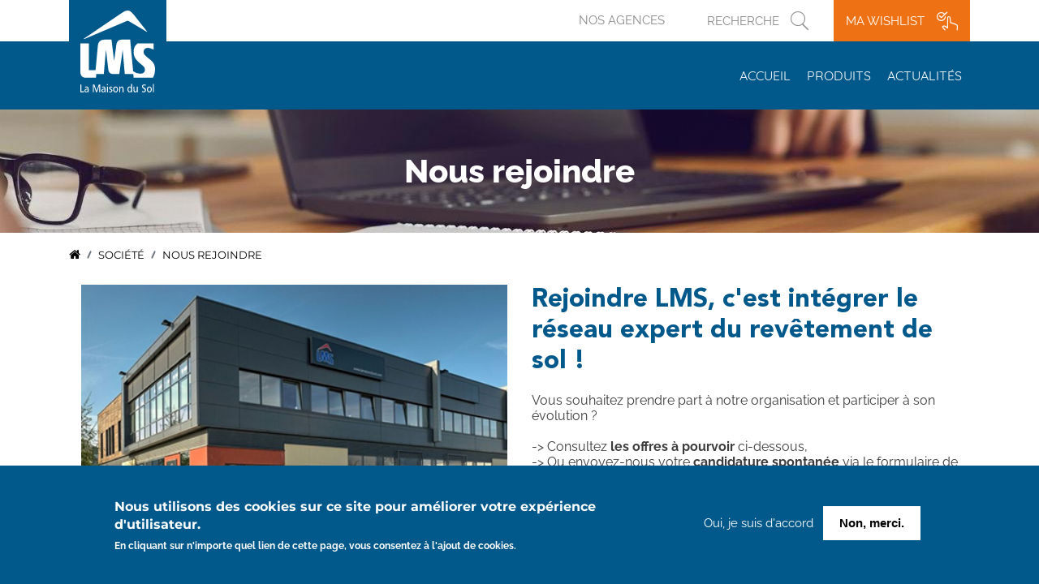

--- FILE ---
content_type: text/html; charset=UTF-8
request_url: https://www.lamaisondusol.com/soci%C3%A9t%C3%A9/nous-rejoindre
body_size: 22587
content:
<!DOCTYPE html>
<html lang="fr" dir="ltr" prefix="content: http://purl.org/rss/1.0/modules/content/  dc: http://purl.org/dc/terms/  foaf: http://xmlns.com/foaf/0.1/  og: http://ogp.me/ns#  rdfs: http://www.w3.org/2000/01/rdf-schema#  schema: http://schema.org/  sioc: http://rdfs.org/sioc/ns#  sioct: http://rdfs.org/sioc/types#  skos: http://www.w3.org/2004/02/skos/core#  xsd: http://www.w3.org/2001/XMLSchema# ">
<head>
    <meta charset="utf-8" />
<script async src="https://www.googletagmanager.com/gtag/js?id=G-83P9P86CV3"></script>
<script>window.dataLayer = window.dataLayer || [];function gtag(){dataLayer.push(arguments)};gtag("js", new Date());gtag("set", "developer_id.dMDhkMT", true);gtag("config", "G-83P9P86CV3", {"groups":"default","page_placeholder":"PLACEHOLDER_page_location","allow_ad_personalization_signals":false});</script>
<meta name="description" content="" />
<link rel="canonical" href="https://www.lamaisondusol.com/soci%C3%A9t%C3%A9/nous-rejoindre" />
<meta name="Generator" content="Drupal 11 (https://www.drupal.org)" />
<meta name="MobileOptimized" content="width" />
<meta name="HandheldFriendly" content="true" />
<meta name="viewport" content="width=device-width, initial-scale=1.0" />
<style>div#sliding-popup, div#sliding-popup .eu-cookie-withdraw-banner, .eu-cookie-withdraw-tab {background: #0779bf} div#sliding-popup.eu-cookie-withdraw-wrapper { background: transparent; } #sliding-popup h1, #sliding-popup h2, #sliding-popup h3, #sliding-popup p, #sliding-popup label, #sliding-popup div, .eu-cookie-compliance-more-button, .eu-cookie-compliance-secondary-button, .eu-cookie-withdraw-tab { color: #ffffff;} .eu-cookie-withdraw-tab { border-color: #ffffff;}</style>
<link rel="icon" href="/themes/custom/lms/favicon.ico" type="image/vnd.microsoft.icon" />

          <title>Nous rejoindre | La Maison du SOL</title>
        <link rel="stylesheet" media="all" href="/sites/default/files/css/css_g8Ao7d7Eh0ZWMKIlTimrr55YT8uCAIRLdR7OAJ3oBao.css?delta=0&amp;language=fr&amp;theme=lms&amp;include=eJxtzEsOwyAMhOELQTkS4jEgVBsjA0py-5J9V6P_W0zEWlCPe8hE9qXRyekqOjSQyfdQH3ejDHVJFAbbJ5Fvwxke1EJPcP_QZ5SwaRni80cSA9m5Hmq9mvnMBXYxTJgLnlEDo29XRPlzwb5gX7FFpS_0_AMJWUIH" />
<link rel="stylesheet" media="all" href="https://maxcdn.bootstrapcdn.com/font-awesome/4.7.0/css/font-awesome.min.css" />
<link rel="stylesheet" media="all" href="https://maxcdn.bootstrapcdn.com/bootstrap/3.4.1/css/bootstrap.min.css" />
<link rel="stylesheet" media="all" href="/sites/default/files/css/css_xKCW6bmlAN1F9ZFfdH66fCunxkUA6OciH8LfU_UOdco.css?delta=3&amp;language=fr&amp;theme=lms&amp;include=eJxtzEsOwyAMhOELQTkS4jEgVBsjA0py-5J9V6P_W0zEWlCPe8hE9qXRyekqOjSQyfdQH3ejDHVJFAbbJ5Fvwxke1EJPcP_QZ5SwaRni80cSA9m5Hmq9mvnMBXYxTJgLnlEDo29XRPlzwb5gX7FFpS_0_AMJWUIH" />

    

    <meta name="viewport" content="width=device-width, initial-scale=1.0, maximum-scale=1.0, user-scalable=no" />

    <!-- Hotjar Tracking Code for https://www.lamaisondusol.com/ -->
    <script>
    
      (function(h,o,t,j,a,r){
        h.hj=h.hj||function(){(h.hj.q=h.hj.q||[]).push(arguments)};
        h._hjSettings={hjid:2914503,hjsv:6};
        a=o.getElementsByTagName('head')[0];
        r=o.createElement('script');r.async=1;
        r.src=t+h._hjSettings.hjid+j+h._hjSettings.hjsv;
        a.appendChild(r);
      })(window,document,'https://static.hotjar.com/c/hotjar-','.js?sv=');
    </script>

</head>
<body>
<a href="#main-content" class="visually-hidden focusable">
    Aller au contenu principal
</a>

  <div class="dialog-off-canvas-main-canvas" data-off-canvas-main-canvas>
    <!-- Meta Pixel Code --><script>!function(f,b,e,v,n,t,s){if(f.fbq)return;n=f.fbq=function(){n.callMethod?n.callMethod.apply(n,arguments):n.queue.push(arguments)};if(!f._fbq)f._fbq=n;n.push=n;n.loaded=!0;n.version='2.0';n.queue=[];t=b.createElement(e);t.async=!0;t.src=v;s=b.getElementsByTagName(e)[0];s.parentNode.insertBefore(t,s)}(window, document,'script','https://connect.facebook.net/en_US/fbevents.js');fbq('init', '5668438976542338');fbq('track', 'PageView');</script><noscript><img height="1" width="1" style="display:none;"src="https://www.facebook.com/tr?id=5668438976542338&ev=PageView&noscript=1"/></noscript><!-- End Meta Pixel Code -->
<div class="layout-container">

  <header role="banner">
    <div class="header-top">
      <div class="container">  <div>
    <div id="block-lms-ardealypopup">
  
    
          <div class="link-pinterest-follow-us">
                                    <script>
(function() {
    if (!document.getElementById('ardealy-home-script')) {
        const script = document.createElement('script');
        script.id = 'ardealy-home-script';
        script.src = 'https://ardealy.com/b2b/lamaisondusol/em.js';
        script.async = true;
        document.head.appendChild(script);
    }
})();
</script>
    </div>

  </div>
<div id="block-blocpagetop">
  
    
      <div class="header__right-col">
	<ul>
									<li class="item-region">
					<a href="/agences" class="no-active">Nos agences</a>
				</li>
							<li class="searchform"> <form class="views-exposed-form bef-exposed-form search_header_top" data-drupal-selector="views-exposed-form-recherche-sapi-page-1" action="/recherches" method="get" id="views-exposed-form-recherche-sapi-page-1" accept-charset="UTF-8">
  <div class="js-form-item form-item js-form-type-textfield form-item-keyword js-form-item-keyword">
      
        <input placeholder="Recherche" data-drupal-selector="edit-keyword" type="text" id="edit-keyword--2" name="keyword" value="" size="30" maxlength="128" class="form-text" />

        </div>
<input data-drupal-selector="edit-0" type="hidden" name="f[0]" value="couche_d_usure:0,70 mm" />
<input data-drupal-selector="edit-1" type="hidden" name="f[1]" value="epaisseur:2,95 mm" />
<div data-drupal-selector="edit-actions" class="form-actions js-form-wrapper form-wrapper" id="edit-actions--3"><input data-drupal-selector="edit-submit-recherche-sapi" type="submit" id="edit-submit-recherche-sapi" value="Appliquer" class="button js-form-submit form-submit" />
</div>


</form>
</li>
		<li class="wishlist">
			<div id="block-wishlistdropdown">
  
    
      <div id="wishlist-dropdown" class="dropdown">
    <a href="/ma-wishlist" class="top-link-wishlist " >
        Ma wishlist
            </a>

    </div>
  </div>

		</li>
	</ul>
</div>

  </div>

  </div>
</div>
    </div>
    <div class="header-bottom">
      <div class="container">  <div>
    <div id="block-lms-branding">
  
    
      <div class="logo">
          <a href="/" title="Accueil" rel="home">
        <img src="/themes/custom/lms/assets/images/logo.svg" alt="Accueil" />
      </a>
  </div>
  </div>
<div id="block-navigationprincipale">
  
    
      <div class="region-we-mega-menu">
	<a class="navbar-toggle collapsed">
	    <span class="icon-bar"></span>
	    <span class="icon-bar"></span>
	    <span class="icon-bar"></span>
	</a>
	<nav  class="main navbar navbar-default navbar-we-mega-menu hover-action" data-menu-name="main" data-block-theme="lms" data-style="Default" data-animation="None" data-delay="" data-duration="" data-autoarrow="" data-alwayshowsubmenu="" data-action="hover" data-mobile-collapse="0">
	  <div class="container-fluid">
	    <ul  class="we-mega-menu-ul nav nav-tabs">
  <li  class="we-mega-menu-li" data-level="0" data-element-type="we-mega-menu-li" description="" data-id="fa75115c-b354-48ba-bd5c-cc371dff1aa6" data-submenu="0" data-hide-sub-when-collapse="" data-group="0" data-class="" data-icon="" data-caption="" data-alignsub="" data-target="">
      <a class="we-mega-menu-li megamenu-level-0" title="" href="/" >
      
      
      Accueil
          </a>
    
</li><li  class="we-mega-menu-li dropdown-menu" data-level="0" data-element-type="we-mega-menu-li" description="" data-id="071295f1-19f2-492e-b0e0-70b96eec49f0" data-submenu="1" data-hide-sub-when-collapse="" data-group="0" data-class="" data-icon="" data-caption="" data-alignsub="" data-target="">
      <a class="we-mega-menu-li megamenu-level-0" title="" href="/produits" >
      
      
      Produits
          </a>
    <div  class="we-mega-menu-submenu" data-element-type="we-mega-menu-submenu" data-submenu-width="" data-class="" style="width: px">
  <div class="we-mega-menu-submenu-inner">
    <div  class="we-mega-menu-row" data-element-type="we-mega-menu-row" data-custom-row="0">
  <div  class="we-mega-menu-col span12" data-element-type="we-mega-menu-col" data-width="12" data-block="" data-blocktitle="0" data-hidewhencollapse="" data-class="">
  <ul class="nav nav-tabs subul">
  <li  class="we-mega-menu-li dropdown-menu" data-level="1" data-element-type="we-mega-menu-li" description="" data-id="d51910c2-d44d-4c4f-ac8b-35c8fb53253d" data-submenu="1" data-hide-sub-when-collapse="" data-group="0" data-class="" data-icon="" data-caption="" data-alignsub="" data-target="_self">
      <a class="we-mega-menu-li megamenu-level-1" title="" href="/produits/LVT" >
      
      
      LVT
          </a>
    <div  class="we-mega-menu-submenu" data-element-type="we-mega-menu-submenu" data-submenu-width="" data-class="" style="width: px">
  <div class="we-mega-menu-submenu-inner">
    <div  class="we-mega-menu-row" data-element-type="we-mega-menu-row" data-custom-row="0">
  <div  class="we-mega-menu-col span12" data-element-type="we-mega-menu-col" data-width="12" data-block="" data-blocktitle="0" data-hidewhencollapse="" data-class="">
  <ul class="nav nav-tabs subul">
  <li  class="we-mega-menu-li dropdown-menu" data-level="2" data-element-type="we-mega-menu-li" description="" data-id="65b53eb9-a2b5-4a97-bd91-74548444e933" data-submenu="1" data-hide-sub-when-collapse="" data-group="0" data-class="" data-icon="" data-caption="" data-alignsub="" data-target="">
      <span data-drupal-link-system-path="<front>" class="we-megamenu-nolink megamenu-level-2">Type de pose</span>
    <div  class="we-mega-menu-submenu" data-element-type="we-mega-menu-submenu" data-submenu-width="" data-class="" style="width: px">
  <div class="we-mega-menu-submenu-inner">
    <div  class="we-mega-menu-row" data-element-type="we-mega-menu-row" data-custom-row="0">
  <div  class="we-mega-menu-col span12" data-element-type="we-mega-menu-col" data-width="12" data-block="" data-blocktitle="0" data-hidewhencollapse="" data-class="">
  <ul class="nav nav-tabs subul">
  <li  class="we-mega-menu-li" data-level="3" data-element-type="we-mega-menu-li" description="" data-id="893f3860-48d6-4334-92d1-6eba78408f92" data-submenu="0" data-hide-sub-when-collapse="" data-group="0" data-class="" data-icon="" data-caption="" data-alignsub="" data-target="_self">
      <a class="we-mega-menu-li megamenu-level-3" title="" href="/produits/LVT?f%5B0%5D=type_de_pose%3AA%20clipser" >
      
      
      A clipser
          </a>
    
</li><li  class="we-mega-menu-li" data-level="3" data-element-type="we-mega-menu-li" description="" data-id="34f553d1-9a25-4232-b877-9586c7373d13" data-submenu="0" data-hide-sub-when-collapse="" data-group="0" data-class="" data-icon="" data-caption="" data-alignsub="" data-target="_self">
      <a class="we-mega-menu-li megamenu-level-3" title="" href="/produits/LVT?f%5B0%5D=type_de_pose%3AA%20coller" >
      
      
      A coller
          </a>
    
</li><li  class="we-mega-menu-li" data-level="3" data-element-type="we-mega-menu-li" description="" data-id="457ff90c-b70b-4d8d-99c4-a90211682f8a" data-submenu="0" data-hide-sub-when-collapse="" data-group="0" data-class="" data-icon="" data-caption="" data-alignsub="" data-target="_self">
      <a class="we-mega-menu-li megamenu-level-3" title="" href="/produits/LVT?f%5B0%5D=type_de_pose%3APlombante" >
      
      
      Plombante
          </a>
    
</li><li  class="we-mega-menu-li" data-level="3" data-element-type="we-mega-menu-li" description="" data-id="3382da22-a74f-452c-bf9b-a727181c5ced" data-submenu="0" data-hide-sub-when-collapse="" data-group="0" data-class="" data-icon="" data-caption="" data-alignsub="" data-target="_self">
      <a class="we-mega-menu-li megamenu-level-3" title="" href="/produits/LVT?f%5B0%5D=type_de_pose%3APlombante%20%C3%A0%20queue%20d%27aronde" >
      
      
      Plombante à queue d’aronde
          </a>
    
</li><li  class="we-mega-menu-li" data-level="3" data-element-type="we-mega-menu-li" description="" data-id="4f1a5eb5-bdd5-4780-a098-7bc652c1a465" data-submenu="0" data-hide-sub-when-collapse="" data-group="0" data-class="" data-icon="" data-caption="" data-alignsub="" data-target="_self">
      <a class="we-mega-menu-li megamenu-level-3" title="" href="/produits/LVT?f%5B0%5D=type_de_pose%3AA%20clipser&amp;f%5B1%5D=type_de_pose%3AA%20coller&amp;f%5B2%5D=type_de_pose%3APlombante&amp;f%5B3%5D=type_de_pose%3APlombante%20%C3%A0%20queue%20d%27aronde" >
      
      
      Voir tout
          </a>
    
</li>
</ul>
</div>

</div>

  </div>
</div>
</li><li  class="we-mega-menu-li dropdown-menu" data-level="2" data-element-type="we-mega-menu-li" description="" data-id="36009b49-b3e9-475e-a6cf-cbceb3feaea5" data-submenu="1" data-hide-sub-when-collapse="" data-group="0" data-class="" data-icon="" data-caption="" data-alignsub="" data-target="">
      <span data-drupal-link-system-path="<front>" class="we-megamenu-nolink megamenu-level-2">Couche d’usure</span>
    <div  class="we-mega-menu-submenu" data-element-type="we-mega-menu-submenu" data-submenu-width="" data-class="" style="width: px">
  <div class="we-mega-menu-submenu-inner">
    <div  class="we-mega-menu-row" data-element-type="we-mega-menu-row" data-custom-row="0">
  <div  class="we-mega-menu-col span12" data-element-type="we-mega-menu-col" data-width="12" data-block="" data-blocktitle="0" data-hidewhencollapse="" data-class="">
  <ul class="nav nav-tabs subul">
  <li  class="we-mega-menu-li" data-level="3" data-element-type="we-mega-menu-li" description="" data-id="9e04edef-2fbd-4ef6-850b-d05cb24a9894" data-submenu="0" data-hide-sub-when-collapse="" data-group="0" data-class="" data-icon="" data-caption="" data-alignsub="" data-target="_self">
      <a class="we-mega-menu-li megamenu-level-3" title="" href="/produits/LVT?f%5B0%5D=couche_d_usure%3A0%2C30%20mm" >
      
      
      0,30 mm
          </a>
    
</li><li  class="we-mega-menu-li" data-level="3" data-element-type="we-mega-menu-li" description="" data-id="3d533979-ba39-49c5-8791-12e426e701db" data-submenu="0" data-hide-sub-when-collapse="" data-group="0" data-class="" data-icon="" data-caption="" data-alignsub="" data-target="_self">
      <a class="we-mega-menu-li megamenu-level-3" title="" href="/produits/LVT?f%5B0%5D=couche_d_usure%3A0%2C40%20mm" >
      
      
      0,40 mm
          </a>
    
</li><li  class="we-mega-menu-li" data-level="3" data-element-type="we-mega-menu-li" description="" data-id="97240735-73c3-4788-af65-9e3ed54a918d" data-submenu="0" data-hide-sub-when-collapse="" data-group="0" data-class="" data-icon="" data-caption="" data-alignsub="" data-target="_self">
      <a class="we-mega-menu-li megamenu-level-3" title="" href="/produits/LVT?f%5B0%5D=couche_d_usure%3A0%2C55%20mm" >
      
      
      0,55 mm
          </a>
    
</li><li  class="we-mega-menu-li" data-level="3" data-element-type="we-mega-menu-li" description="" data-id="81041e3e-c989-48b8-99f6-bc649c7c8d41" data-submenu="0" data-hide-sub-when-collapse="" data-group="0" data-class="" data-icon="" data-caption="" data-alignsub="" data-target="_self">
      <a class="we-mega-menu-li megamenu-level-3" title="" href="/produits/LVT?f%5B0%5D=couche_d_usure%3A0%2C70%20mm" >
      
      
      0,70 mm
          </a>
    
</li><li  class="we-mega-menu-li" data-level="3" data-element-type="we-mega-menu-li" description="" data-id="17652f73-73e5-4d0f-8148-43d4210b33b2" data-submenu="0" data-hide-sub-when-collapse="" data-group="0" data-class="" data-icon="" data-caption="" data-alignsub="" data-target="_self">
      <a class="we-mega-menu-li megamenu-level-3" title="" href="/produits/LVT?f%5B0%5D=couche_d_usure%3A0%2C80%20mm" >
      
      
      0,80 mm
          </a>
    
</li><li  class="we-mega-menu-li" data-level="3" data-element-type="we-mega-menu-li" description="" data-id="e84bbe1e-2aea-4023-aab1-82a007e7b292" data-submenu="0" data-hide-sub-when-collapse="" data-group="0" data-class="" data-icon="" data-caption="" data-alignsub="" data-target="_self">
      <a class="we-mega-menu-li megamenu-level-3" title="" href="/produits/LVT?f%5B0%5D=couche_d_usure%3A0%2C30%20mm&amp;f%5B1%5D=couche_d_usure%3A0%2C40%20mm&amp;f%5B2%5D=couche_d_usure%3A0%2C55%20mm&amp;f%5B3%5D=couche_d_usure%3A0%2C70%20mm&amp;f%5B4%5D=couche_d_usure%3A0%2C80%20mm" >
      
      
      Voir tout
          </a>
    
</li>
</ul>
</div>

</div>

  </div>
</div>
</li><li  class="we-mega-menu-li dropdown-menu" data-level="2" data-element-type="we-mega-menu-li" description="" data-id="523d5f3d-f598-4b87-9ad2-a7cc100ff408" data-submenu="1" data-hide-sub-when-collapse="" data-group="0" data-class="" data-icon="" data-caption="" data-alignsub="" data-target="">
      <span data-drupal-link-system-path="<front>" class="we-megamenu-nolink megamenu-level-2">Marque</span>
    <div  class="we-mega-menu-submenu" data-element-type="we-mega-menu-submenu" data-submenu-width="" data-class="" style="width: px">
  <div class="we-mega-menu-submenu-inner">
    <div  class="we-mega-menu-row" data-element-type="we-mega-menu-row" data-custom-row="0">
  <div  class="we-mega-menu-col span12" data-element-type="we-mega-menu-col" data-width="12" data-block="" data-blocktitle="0" data-hidewhencollapse="" data-class="">
  <ul class="nav nav-tabs subul">
  <li  class="we-mega-menu-li" data-level="3" data-element-type="we-mega-menu-li" description="" data-id="a0bb4a5a-cd04-4d08-a275-b94167ee1571" data-submenu="0" data-hide-sub-when-collapse="" data-group="0" data-class="" data-icon="" data-caption="" data-alignsub="" data-target="_self">
      <a class="we-mega-menu-li megamenu-level-3" title="" href="/produits/LVT?f%5B0%5D=marque%3ALifestyle%20Floors" >
      
      
      Lifestyle Floors
          </a>
    
</li><li  class="we-mega-menu-li" data-level="3" data-element-type="we-mega-menu-li" description="" data-id="63f242cc-190e-41db-88e7-c6c6aea5c762" data-submenu="0" data-hide-sub-when-collapse="" data-group="0" data-class="" data-icon="" data-caption="" data-alignsub="" data-target="_self">
      <a class="we-mega-menu-li megamenu-level-3" title="" href="/produits/LVT?f%5B0%5D=marque%3ACOREtec%C2%AE%20Floors" >
      
      
      COREtec® Floors
          </a>
    
</li><li  class="we-mega-menu-li" data-level="3" data-element-type="we-mega-menu-li" description="" data-id="2a739b5f-c8bf-478e-b16b-97eae08e7738" data-submenu="0" data-hide-sub-when-collapse="" data-group="0" data-class="" data-icon="" data-caption="" data-alignsub="" data-target="_self">
      <a class="we-mega-menu-li megamenu-level-3" title="" href="/produits/LVT?f%5B0%5D=marque%3AWineo" >
      
      
      Forbo
          </a>
    
</li><li  class="we-mega-menu-li" data-level="3" data-element-type="we-mega-menu-li" description="" data-id="72189ecf-73fd-4ed3-8ad4-70353ebb528f" data-submenu="0" data-hide-sub-when-collapse="" data-group="0" data-class="" data-icon="" data-caption="" data-alignsub="" data-target="_self">
      <a class="we-mega-menu-li megamenu-level-3" title="" href="/produits/LVT?f%5B0%5D=marque%3AR-Tek" >
      
      
      R-Tek
          </a>
    
</li><li  class="we-mega-menu-li" data-level="3" data-element-type="we-mega-menu-li" description="" data-id="430af1f3-bd0b-4337-a70f-86c18df49746" data-submenu="0" data-hide-sub-when-collapse="" data-group="0" data-class="" data-icon="" data-caption="" data-alignsub="" data-target="_self">
      <a class="we-mega-menu-li megamenu-level-3" title="" href="/produits/LVT?f%5B0%5D=marque%3ACOREtec%C2%AE%20Floors&amp;f%5B1%5D=marque%3ALifestyle%20Floors&amp;f%5B2%5D=marque%3AR-Tek" >
      
      
      Voir tout
          </a>
    
</li>
</ul>
</div>

</div>

  </div>
</div>
</li>
</ul>
</div>

</div>

  </div>
</div>
</li><li  class="we-mega-menu-li dropdown-menu" data-level="1" data-element-type="we-mega-menu-li" description="" data-id="34d753dd-233e-4e2a-9d4d-1ff5c8bee713" data-submenu="1" data-hide-sub-when-collapse="" data-group="0" data-class="" data-icon="" data-caption="" data-alignsub="" data-target="_self">
      <a class="we-mega-menu-li megamenu-level-1" title="" href="/produits/PVC-R%C3%A9sidentiel" >
      
      
      PVC Résidentiel
          </a>
    <div  class="we-mega-menu-submenu" data-element-type="we-mega-menu-submenu" data-submenu-width="" data-class="" style="width: px">
  <div class="we-mega-menu-submenu-inner">
    <div  class="we-mega-menu-row" data-element-type="we-mega-menu-row" data-custom-row="0">
  <div  class="we-mega-menu-col span12" data-element-type="we-mega-menu-col" data-width="12" data-block="" data-blocktitle="0" data-hidewhencollapse="" data-class="">
  <ul class="nav nav-tabs subul">
  <li  class="we-mega-menu-li dropdown-menu" data-level="2" data-element-type="we-mega-menu-li" description="" data-id="1e31e7dd-4207-481f-9989-64a26a35e5f5" data-submenu="1" data-hide-sub-when-collapse="" data-group="0" data-class="" data-icon="" data-caption="" data-alignsub="" data-target="">
      <span data-drupal-link-system-path="<front>" class="we-megamenu-nolink megamenu-level-2">Envers Textile</span>
    <div  class="we-mega-menu-submenu" data-element-type="we-mega-menu-submenu" data-submenu-width="" data-class="" style="width: px">
  <div class="we-mega-menu-submenu-inner">
    <div  class="we-mega-menu-row" data-element-type="we-mega-menu-row" data-custom-row="0">
  <div  class="we-mega-menu-col span12" data-element-type="we-mega-menu-col" data-width="12" data-block="" data-blocktitle="0" data-hidewhencollapse="" data-class="">
  <ul class="nav nav-tabs subul">
  <li  class="we-mega-menu-li" data-level="3" data-element-type="we-mega-menu-li" description="" data-id="0fab309f-4050-4457-bcb9-c7ecc0910917" data-submenu="0" data-hide-sub-when-collapse="" data-group="0" data-class="" data-icon="" data-caption="" data-alignsub="" data-target="_self">
      <a class="we-mega-menu-li megamenu-level-3" title="" href="/produits/pvc-r%C3%A9sidentiel/verone" >
      
      
      Verone
          </a>
    
</li><li  class="we-mega-menu-li" data-level="3" data-element-type="we-mega-menu-li" description="" data-id="5e3c23a8-c917-4789-9977-3f791a7f2af7" data-submenu="0" data-hide-sub-when-collapse="" data-group="0" data-class="" data-icon="" data-caption="" data-alignsub="" data-target="_self">
      <a class="we-mega-menu-li megamenu-level-3" title="" href="/produits/pvc-r%C3%A9sidentiel/syracuse" >
      
      
      Syracuse
          </a>
    
</li><li  class="we-mega-menu-li" data-level="3" data-element-type="we-mega-menu-li" description="" data-id="77cccb3b-3143-40cc-b32d-5415394ee174" data-submenu="0" data-hide-sub-when-collapse="" data-group="0" data-class="" data-icon="" data-caption="" data-alignsub="" data-target="_self">
      <a class="we-mega-menu-li megamenu-level-3" title="" href="/produits/pvc-r%C3%A9sidentiel/anvers" >
      
      
      Anvers
          </a>
    
</li><li  class="we-mega-menu-li" data-level="3" data-element-type="we-mega-menu-li" description="" data-id="7e5bc1e6-0ab3-4ac9-8c1c-ee2696e00c10" data-submenu="0" data-hide-sub-when-collapse="" data-group="0" data-class="" data-icon="" data-caption="" data-alignsub="" data-target="_self">
      <a class="we-mega-menu-li megamenu-level-3" title="" href="/produits/pvc-r%C3%A9sidentiel/cuzco" >
      
      
      Cuzco
          </a>
    
</li><li  class="we-mega-menu-li" data-level="3" data-element-type="we-mega-menu-li" description="" data-id="9e551486-ed17-4513-9eb6-68048321295e" data-submenu="0" data-hide-sub-when-collapse="" data-group="0" data-class="" data-icon="" data-caption="" data-alignsub="" data-target="_self">
      <a class="we-mega-menu-li megamenu-level-3" title="" href="/produits/pvc-r%C3%A9sidentiel/syracuse-clean" >
      
      
      Syracuse Clean
          </a>
    
</li><li  class="we-mega-menu-li" data-level="3" data-element-type="we-mega-menu-li" description="" data-id="93a9c55e-ba80-49cf-b5b0-6c8e922b191e" data-submenu="0" data-hide-sub-when-collapse="" data-group="0" data-class="" data-icon="" data-caption="" data-alignsub="" data-target="_self">
      <a class="we-mega-menu-li megamenu-level-3" title="" href="/produits/pvc-r%C3%A9sidentiel/texas-new" >
      
      
      Texas New
          </a>
    
</li><li  class="we-mega-menu-li" data-level="3" data-element-type="we-mega-menu-li" description="" data-id="4f33907e-f395-46d9-92f0-2f936bd843e7" data-submenu="0" data-hide-sub-when-collapse="" data-group="0" data-class="" data-icon="" data-caption="" data-alignsub="" data-target="_self">
      <a class="we-mega-menu-li megamenu-level-3" title="" href="/produits/pvc-r%C3%A9sidentiel/texline" >
      
      
      Texline
          </a>
    
</li><li  class="we-mega-menu-li" data-level="3" data-element-type="we-mega-menu-li" description="" data-id="87a7e565-1855-443f-b220-07b24442a2c7" data-submenu="0" data-hide-sub-when-collapse="" data-group="0" data-class="" data-icon="" data-caption="" data-alignsub="" data-target="_self">
      <a class="we-mega-menu-li megamenu-level-3" title="" href="/produits/PVC-R%C3%A9sidentiel?f%5B0%5D=envers%3ATextile" >
      
      
      Voir tout
          </a>
    
</li>
</ul>
</div>

</div>

  </div>
</div>
</li><li  class="we-mega-menu-li dropdown-menu" data-level="2" data-element-type="we-mega-menu-li" description="" data-id="26c5e897-be54-44e8-bba9-6b6ccd383970" data-submenu="1" data-hide-sub-when-collapse="" data-group="0" data-class="" data-icon="" data-caption="" data-alignsub="" data-target="">
      <span data-drupal-link-system-path="<front>" class="we-megamenu-nolink megamenu-level-2">Envers Mousse</span>
    <div  class="we-mega-menu-submenu" data-element-type="we-mega-menu-submenu" data-submenu-width="" data-class="" style="width: px">
  <div class="we-mega-menu-submenu-inner">
    <div  class="we-mega-menu-row" data-element-type="we-mega-menu-row" data-custom-row="0">
  <div  class="we-mega-menu-col span12" data-element-type="we-mega-menu-col" data-width="12" data-block="" data-blocktitle="0" data-hidewhencollapse="" data-class="">
  <ul class="nav nav-tabs subul">
  <li  class="we-mega-menu-li" data-level="3" data-element-type="we-mega-menu-li" description="" data-id="e0ee378f-e17b-47eb-bff2-91a8b3cdd859" data-submenu="0" data-hide-sub-when-collapse="" data-group="0" data-class="" data-icon="" data-caption="" data-alignsub="" data-target="_self">
      <a class="we-mega-menu-li megamenu-level-3" title="" href="/produits/pvc-r%C3%A9sidentiel/prague" >
      
      
      Prague
          </a>
    
</li><li  class="we-mega-menu-li" data-level="3" data-element-type="we-mega-menu-li" description="" data-id="bce5a5e5-30a1-4e0d-8db0-e8e08b35a899" data-submenu="0" data-hide-sub-when-collapse="" data-group="0" data-class="" data-icon="" data-caption="" data-alignsub="" data-target="_self">
      <a class="we-mega-menu-li megamenu-level-3" title="" href="/produits/pvc-r%C3%A9sidentiel/nairobi" >
      
      
      Nairobi
          </a>
    
</li><li  class="we-mega-menu-li" data-level="3" data-element-type="we-mega-menu-li" description="" data-id="680bf26a-354e-4058-8e3d-98b9470fe2d1" data-submenu="0" data-hide-sub-when-collapse="" data-group="0" data-class="" data-icon="" data-caption="" data-alignsub="" data-target="_self">
      <a class="we-mega-menu-li megamenu-level-3" title="" href="/produits/PVC-R%C3%A9sidentiel?f%5B0%5D=envers%3AMousse" >
      
      
      Voir tout
          </a>
    
</li>
</ul>
</div>

</div>

  </div>
</div>
</li>
</ul>
</div>

</div>

  </div>
</div>
</li><li  class="we-mega-menu-li dropdown-menu" data-level="1" data-element-type="we-mega-menu-li" description="" data-id="5c4b88f1-0498-43bf-bc55-ec3ae01e694e" data-submenu="1" data-hide-sub-when-collapse="" data-group="0" data-class="" data-icon="" data-caption="" data-alignsub="" data-target="_self">
      <a class="we-mega-menu-li megamenu-level-1" title="" href="/produits/PVC-batiment" >
      
      
      PVC Bâtiment
          </a>
    <div  class="we-mega-menu-submenu" data-element-type="we-mega-menu-submenu" data-submenu-width="" data-class="" style="width: px">
  <div class="we-mega-menu-submenu-inner">
    <div  class="we-mega-menu-row" data-element-type="we-mega-menu-row" data-custom-row="0">
  <div  class="we-mega-menu-col span12" data-element-type="we-mega-menu-col" data-width="12" data-block="" data-blocktitle="0" data-hidewhencollapse="" data-class="">
  <ul class="nav nav-tabs subul">
  <li  class="we-mega-menu-li dropdown-menu" data-level="2" data-element-type="we-mega-menu-li" description="" data-id="825eacab-5aad-4a34-9436-d8e2943b18de" data-submenu="1" data-hide-sub-when-collapse="" data-group="0" data-class="" data-icon="" data-caption="" data-alignsub="" data-target="">
      <span data-drupal-link-system-path="<front>" class="we-megamenu-nolink megamenu-level-2">Classement UPEC</span>
    <div  class="we-mega-menu-submenu" data-element-type="we-mega-menu-submenu" data-submenu-width="" data-class="" style="width: px">
  <div class="we-mega-menu-submenu-inner">
    <div  class="we-mega-menu-row" data-element-type="we-mega-menu-row" data-custom-row="0">
  <div  class="we-mega-menu-col span12" data-element-type="we-mega-menu-col" data-width="12" data-block="" data-blocktitle="0" data-hidewhencollapse="" data-class="">
  <ul class="nav nav-tabs subul">
  <li  class="we-mega-menu-li" data-level="3" data-element-type="we-mega-menu-li" description="" data-id="918ac21a-fbef-4a65-a798-6466989b3e14" data-submenu="0" data-hide-sub-when-collapse="" data-group="0" data-class="" data-icon="" data-caption="" data-alignsub="" data-target="_self">
      <a class="we-mega-menu-li megamenu-level-3" title="" href="/produits/PVC-batiment?f%5B0%5D=classement_upec%3AU2SP2" >
      
      
      U2SP2
          </a>
    
</li><li  class="we-mega-menu-li" data-level="3" data-element-type="we-mega-menu-li" description="" data-id="01b8b9d0-5ffe-4565-93de-c9e7db1a8cd0" data-submenu="0" data-hide-sub-when-collapse="" data-group="0" data-class="" data-icon="" data-caption="" data-alignsub="" data-target="_self">
      <a class="we-mega-menu-li megamenu-level-3" title="" href="/produits/PVC-batiment?f%5B0%5D=classement_upec%3AU2SP3" >
      
      
      U2SP3
          </a>
    
</li><li  class="we-mega-menu-li" data-level="3" data-element-type="we-mega-menu-li" description="" data-id="8e996bfc-9832-4f1e-af0c-e4e9bb02c5ea" data-submenu="0" data-hide-sub-when-collapse="" data-group="0" data-class="" data-icon="" data-caption="" data-alignsub="" data-target="_self">
      <a class="we-mega-menu-li megamenu-level-3" title="" href="/produits/PVC-batiment?f%5B0%5D=classement_upec%3AU3P3" >
      
      
      U3P3
          </a>
    
</li><li  class="we-mega-menu-li" data-level="3" data-element-type="we-mega-menu-li" description="" data-id="f20a3bca-e650-4735-8f05-1dcd5f6b6187" data-submenu="0" data-hide-sub-when-collapse="" data-group="0" data-class="" data-icon="" data-caption="" data-alignsub="" data-target="_self">
      <a class="we-mega-menu-li megamenu-level-3" title="" href="/produits/PVC-batiment?f%5B0%5D=classement_upec%3AU4P3" >
      
      
      U4P3
          </a>
    
</li><li  class="we-mega-menu-li" data-level="3" data-element-type="we-mega-menu-li" description="" data-id="145002d8-3bee-44e1-89d2-52405d777213" data-submenu="0" data-hide-sub-when-collapse="" data-group="0" data-class="" data-icon="" data-caption="" data-alignsub="" data-target="_self">
      <a class="we-mega-menu-li megamenu-level-3" title="" href="/produits/PVC-batiment?f%5B0%5D=classement_upec%3AU2SP2&amp;f%5B1%5D=classement_upec%3AU2SP3&amp;f%5B2%5D=classement_upec%3AU3P3&amp;f%5B3%5D=classement_upec%3AU4P3&amp;f%5B4%5D=classement_upec%3AU4P3" >
      
      
      Voir tout
          </a>
    
</li>
</ul>
</div>

</div>

  </div>
</div>
</li><li  class="we-mega-menu-li dropdown-menu" data-level="2" data-element-type="we-mega-menu-li" description="" data-id="be913195-c783-4d97-81a1-f786279c0990" data-submenu="1" data-hide-sub-when-collapse="" data-group="0" data-class="" data-icon="" data-caption="" data-alignsub="" data-target="">
      <span data-drupal-link-system-path="<front>" class="we-megamenu-nolink megamenu-level-2">Structure</span>
    <div  class="we-mega-menu-submenu" data-element-type="we-mega-menu-submenu" data-submenu-width="" data-class="" style="width: px">
  <div class="we-mega-menu-submenu-inner">
    <div  class="we-mega-menu-row" data-element-type="we-mega-menu-row" data-custom-row="0">
  <div  class="we-mega-menu-col span12" data-element-type="we-mega-menu-col" data-width="12" data-block="" data-blocktitle="0" data-hidewhencollapse="" data-class="">
  <ul class="nav nav-tabs subul">
  <li  class="we-mega-menu-li" data-level="3" data-element-type="we-mega-menu-li" description="" data-id="cccd8ffd-5bf9-4135-9822-6688eab3cf30" data-submenu="0" data-hide-sub-when-collapse="" data-group="0" data-class="" data-icon="" data-caption="" data-alignsub="" data-target="_self">
      <a class="we-mega-menu-li megamenu-level-3" title="" href="/produits/PVC-batiment?f%5B0%5D=composition%3AHomog%C3%A8ne" >
      
      
      Homogène
          </a>
    
</li><li  class="we-mega-menu-li" data-level="3" data-element-type="we-mega-menu-li" description="" data-id="179a1571-7ae5-4d18-aceb-73e07323fafc" data-submenu="0" data-hide-sub-when-collapse="" data-group="0" data-class="" data-icon="" data-caption="" data-alignsub="" data-target="_self">
      <a class="we-mega-menu-li megamenu-level-3" title="" href="/produits/PVC-batiment?f%5B0%5D=composition%3AH%C3%A9t%C3%A9rog%C3%A8ne%20Acoustique" >
      
      
      Hétérogène Acoustique
          </a>
    
</li><li  class="we-mega-menu-li" data-level="3" data-element-type="we-mega-menu-li" description="" data-id="5a1103b5-758e-4cbb-9c8a-1cd9e6a617a4" data-submenu="0" data-hide-sub-when-collapse="" data-group="0" data-class="" data-icon="" data-caption="" data-alignsub="" data-target="">
      <a class="we-mega-menu-li megamenu-level-3" title="" href="/produits/PVC-batiment?f%5B0%5D=composition%3AH%C3%A9t%C3%A9rog%C3%A8ne%20Compact" >
      
      
      Hétérogène Compact
          </a>
    
</li><li  class="we-mega-menu-li" data-level="3" data-element-type="we-mega-menu-li" description="" data-id="1bacc42c-6992-47eb-869d-3e0e89b8caba" data-submenu="0" data-hide-sub-when-collapse="" data-group="0" data-class="" data-icon="" data-caption="" data-alignsub="" data-target="_self">
      <a class="we-mega-menu-li megamenu-level-3" title="" href="/produits/PVC-batiment?f%5B0%5D=composition%3AH%C3%A9t%C3%A9rog%C3%A8ne%20Envers%20Textile" >
      
      
      Hétérogène Envers Textile
          </a>
    
</li><li  class="we-mega-menu-li" data-level="3" data-element-type="we-mega-menu-li" description="" data-id="51b9da4f-f0bc-4b5a-b9e7-043cc385f4e5" data-submenu="0" data-hide-sub-when-collapse="" data-group="0" data-class="" data-icon="" data-caption="" data-alignsub="" data-target="_self">
      <a class="we-mega-menu-li megamenu-level-3" title="" href="/produits/PVC-batiment?f%5B0%5D=composition%3AHomog%C3%A8ne&amp;f%5B1%5D=composition%3AH%C3%A9t%C3%A9rog%C3%A8ne%20Acoustique&amp;f%5B2%5D=composition%3AH%C3%A9t%C3%A9rog%C3%A8ne%20Compact" >
      
      
      Voir tout
          </a>
    
</li>
</ul>
</div>

</div>

  </div>
</div>
</li>
</ul>
</div>

</div>

  </div>
</div>
</li><li  class="we-mega-menu-li dropdown-menu" data-level="1" data-element-type="we-mega-menu-li" description="" data-id="ade8e663-50ac-4f66-b076-0aa9a61b4dc6" data-submenu="1" data-hide-sub-when-collapse="" data-group="0" data-class="" data-icon="" data-caption="" data-alignsub="" data-target="">
      <a class="we-mega-menu-li megamenu-level-1" title="" href="/produits/Sol%20caoutchouc" >
      
      
      Sol Caoutchouc
          </a>
    <div  class="we-mega-menu-submenu" data-element-type="we-mega-menu-submenu" data-submenu-width="" data-class="" style="width: px">
  <div class="we-mega-menu-submenu-inner">
    <div  class="we-mega-menu-row" data-element-type="we-mega-menu-row" data-custom-row="0">
  <div  class="we-mega-menu-col span12" data-element-type="we-mega-menu-col" data-width="12" data-block="" data-blocktitle="0" data-hidewhencollapse="" data-class="">
  <ul class="nav nav-tabs subul">
  <li  class="we-mega-menu-li dropdown-menu" data-level="2" data-element-type="we-mega-menu-li" description="" data-id="4764b8e0-8e83-4aba-9c27-67e499bb64c3" data-submenu="1" data-hide-sub-when-collapse="" data-group="0" data-class="" data-icon="" data-caption="" data-alignsub="" data-target="">
      <span data-drupal-link-system-path="<front>" class="we-megamenu-nolink megamenu-level-2">Sol Caoutchouc</span>
    <div  class="we-mega-menu-submenu" data-element-type="we-mega-menu-submenu" data-submenu-width="" data-class="" style="width: px">
  <div class="we-mega-menu-submenu-inner">
    <div  class="we-mega-menu-row" data-element-type="we-mega-menu-row" data-custom-row="0">
  <div  class="we-mega-menu-col span12" data-element-type="we-mega-menu-col" data-width="12" data-block="" data-blocktitle="0" data-hidewhencollapse="" data-class="">
  <ul class="nav nav-tabs subul">
  <li  class="we-mega-menu-li" data-level="3" data-element-type="we-mega-menu-li" description="" data-id="e298b1ad-9e3c-45d8-a366-fa67f2d93924" data-submenu="0" data-hide-sub-when-collapse="" data-group="0" data-class="" data-icon="" data-caption="" data-alignsub="" data-target="_self">
      <a class="we-mega-menu-li megamenu-level-3" title="" href="/produits/sol-caoutchouc/studsystem-classic-bs" >
      
      
      StudSystem Classic BS
          </a>
    
</li><li  class="we-mega-menu-li" data-level="3" data-element-type="we-mega-menu-li" description="" data-id="57654741-5ec8-45e3-9134-a7a31b84bb17" data-submenu="0" data-hide-sub-when-collapse="" data-group="0" data-class="" data-icon="" data-caption="" data-alignsub="" data-target="_self">
      <a class="we-mega-menu-li megamenu-level-3" title="" href="/produits/Sol%20caoutchouc" >
      
      
      Voir tout
          </a>
    
</li>
</ul>
</div>

</div>

  </div>
</div>
</li>
</ul>
</div>

</div>

  </div>
</div>
</li><li  class="we-mega-menu-li dropdown-menu" data-level="1" data-element-type="we-mega-menu-li" description="" data-id="a5ffef22-219c-4f6b-8bd1-f53511351f36" data-submenu="1" data-hide-sub-when-collapse="" data-group="0" data-class="" data-icon="" data-caption="" data-alignsub="" data-target="_self">
      <a class="we-mega-menu-li megamenu-level-1" title="" href="/produits/Parquet" >
      
      
      Parquet
          </a>
    <div  class="we-mega-menu-submenu" data-element-type="we-mega-menu-submenu" data-submenu-width="" data-class="" style="width: px">
  <div class="we-mega-menu-submenu-inner">
    <div  class="we-mega-menu-row" data-element-type="we-mega-menu-row" data-custom-row="0">
  <div  class="we-mega-menu-col span12" data-element-type="we-mega-menu-col" data-width="12" data-block="" data-blocktitle="0" data-hidewhencollapse="" data-class="">
  <ul class="nav nav-tabs subul">
  <li  class="we-mega-menu-li dropdown-menu" data-level="2" data-element-type="we-mega-menu-li" description="" data-id="1fa511cc-5776-4d50-b4b0-c1bdee564945" data-submenu="1" data-hide-sub-when-collapse="" data-group="0" data-class="" data-icon="" data-caption="" data-alignsub="" data-target="">
      <span data-drupal-link-system-path="<front>" class="we-megamenu-nolink megamenu-level-2">Décor</span>
    <div  class="we-mega-menu-submenu" data-element-type="we-mega-menu-submenu" data-submenu-width="" data-class="" style="width: px">
  <div class="we-mega-menu-submenu-inner">
    <div  class="we-mega-menu-row" data-element-type="we-mega-menu-row" data-custom-row="0">
  <div  class="we-mega-menu-col span12" data-element-type="we-mega-menu-col" data-width="12" data-block="" data-blocktitle="0" data-hidewhencollapse="" data-class="">
  <ul class="nav nav-tabs subul">
  <li  class="we-mega-menu-li" data-level="3" data-element-type="we-mega-menu-li" description="" data-id="3b3f0173-2c2b-4db7-ae39-d1b4d923b6de" data-submenu="0" data-hide-sub-when-collapse="" data-group="0" data-class="" data-icon="" data-caption="" data-alignsub="" data-target="_self">
      <a class="we-mega-menu-li megamenu-level-3" title="" href="/produits/Parquet?f%5B0%5D=decor%3AMonolame" >
      
      
      Monolame
          </a>
    
</li><li  class="we-mega-menu-li" data-level="3" data-element-type="we-mega-menu-li" description="" data-id="e814d8ad-fcf5-4363-9ea4-5eea0c4e663a" data-submenu="0" data-hide-sub-when-collapse="" data-group="0" data-class="" data-icon="" data-caption="" data-alignsub="" data-target="_self">
      <a class="we-mega-menu-li megamenu-level-3" title="" href="/produits/Parquet?f%5B0%5D=decor%3AMonolame%20about%C3%A9" >
      
      
      Monolame abouté
          </a>
    
</li><li  class="we-mega-menu-li" data-level="3" data-element-type="we-mega-menu-li" description="" data-id="f264b4ba-eea0-40b3-b5e3-78c9b0e4ba1a" data-submenu="0" data-hide-sub-when-collapse="" data-group="0" data-class="" data-icon="" data-caption="" data-alignsub="" data-target="">
      <a class="we-mega-menu-li megamenu-level-3" title="" href="/produits/Parquet?f%5B0%5D=decor%3ALongueurs%20Panach%C3%A9es" >
      
      
      Longueurs Panachées
          </a>
    
</li><li  class="we-mega-menu-li" data-level="3" data-element-type="we-mega-menu-li" description="" data-id="fb650507-8a64-4979-9343-0c6affc49f5c" data-submenu="0" data-hide-sub-when-collapse="" data-group="0" data-class="" data-icon="" data-caption="" data-alignsub="" data-target="_self">
      <a class="we-mega-menu-li megamenu-level-3" title="" href="/produits/Parquet?f%5B0%5D=decor%3AMultifrise" >
      
      
      Multifrise
          </a>
    
</li><li  class="we-mega-menu-li" data-level="3" data-element-type="we-mega-menu-li" description="" data-id="0bf220bd-c0df-4535-9d8a-03794beaf2b8" data-submenu="0" data-hide-sub-when-collapse="" data-group="0" data-class="" data-icon="" data-caption="" data-alignsub="" data-target="_self">
      <a class="we-mega-menu-li megamenu-level-3" title="" href="/produits/Parquet?f%5B0%5D=decor%3AB%C3%A2ton%20Rompu" >
      
      
      Bâton Rompu
          </a>
    
</li><li  class="we-mega-menu-li" data-level="3" data-element-type="we-mega-menu-li" description="" data-id="0fd332ff-c8c8-4e56-b6ff-a1cb6611d9f0" data-submenu="0" data-hide-sub-when-collapse="" data-group="0" data-class="" data-icon="" data-caption="" data-alignsub="" data-target="_self">
      <a class="we-mega-menu-li megamenu-level-3" title="" href="/produits/Parquet?f%5B0%5D=decor%3AB%C3%A2ton%20Rompu&amp;f%5B1%5D=decor%3ALongueurs%20Panach%C3%A9es&amp;f%5B2%5D=decor%3AMonolame&amp;f%5B3%5D=decor%3AMonolame%20about%C3%A9&amp;f%5B4%5D=decor%3AMultifrise" >
      
      
      Voir tout
          </a>
    
</li>
</ul>
</div>

</div>

  </div>
</div>
</li><li  class="we-mega-menu-li dropdown-menu" data-level="2" data-element-type="we-mega-menu-li" description="" data-id="330dec68-5e7c-4457-9f0d-d06629d2c601" data-submenu="1" data-hide-sub-when-collapse="" data-group="0" data-class="" data-icon="" data-caption="" data-alignsub="" data-target="">
      <span data-drupal-link-system-path="<front>" class="we-megamenu-nolink megamenu-level-2">Largeur</span>
    <div  class="we-mega-menu-submenu" data-element-type="we-mega-menu-submenu" data-submenu-width="" data-class="" style="width: px">
  <div class="we-mega-menu-submenu-inner">
    <div  class="we-mega-menu-row" data-element-type="we-mega-menu-row" data-custom-row="0">
  <div  class="we-mega-menu-col span12" data-element-type="we-mega-menu-col" data-width="12" data-block="" data-blocktitle="0" data-hidewhencollapse="" data-class="">
  <ul class="nav nav-tabs subul">
  <li  class="we-mega-menu-li" data-level="3" data-element-type="we-mega-menu-li" description="" data-id="586c1883-9037-44fe-87a9-be5c25791b67" data-submenu="0" data-hide-sub-when-collapse="" data-group="0" data-class="" data-icon="" data-caption="" data-alignsub="" data-target="_self">
      <a class="we-mega-menu-li megamenu-level-3" title="" href="/produits/Parquet?f%5B0%5D=largeurs%3A90%20mm" >
      
      
      90 mm
          </a>
    
</li><li  class="we-mega-menu-li" data-level="3" data-element-type="we-mega-menu-li" description="" data-id="fa87a697-d78a-41f2-abe8-7d7f9567de28" data-submenu="0" data-hide-sub-when-collapse="" data-group="0" data-class="" data-icon="" data-caption="" data-alignsub="" data-target="_self">
      <a class="we-mega-menu-li megamenu-level-3" title="" href="/produits/Parquet?f%5B0%5D=largeurs%3A139%20mm" >
      
      
      139 mm
          </a>
    
</li><li  class="we-mega-menu-li" data-level="3" data-element-type="we-mega-menu-li" description="" data-id="a60782cc-49d5-4830-bfbd-71b6a2451753" data-submenu="0" data-hide-sub-when-collapse="" data-group="0" data-class="" data-icon="" data-caption="" data-alignsub="" data-target="_self">
      <a class="we-mega-menu-li megamenu-level-3" title="" href="/produits/Parquet?f%5B0%5D=largeurs%3A180%20mm" >
      
      
      180 mm
          </a>
    
</li><li  class="we-mega-menu-li" data-level="3" data-element-type="we-mega-menu-li" description="" data-id="bf527b7f-22eb-4fc2-972e-7543ff7b893b" data-submenu="0" data-hide-sub-when-collapse="" data-group="0" data-class="" data-icon="" data-caption="" data-alignsub="" data-target="_self">
      <a class="we-mega-menu-li megamenu-level-3" title="" href="/produits/Parquet?f%5B0%5D=largeurs%3A184%20mm" >
      
      
      184 mm
          </a>
    
</li><li  class="we-mega-menu-li" data-level="3" data-element-type="we-mega-menu-li" description="" data-id="7a3cc845-231c-4b55-90ce-e9096745b57e" data-submenu="0" data-hide-sub-when-collapse="" data-group="0" data-class="" data-icon="" data-caption="" data-alignsub="" data-target="_self">
      <a class="we-mega-menu-li megamenu-level-3" title="" href="/produits/Parquet?f%5B0%5D=largeurs%3A90%20mm&amp;f%5B1%5D=largeurs%3A139%20mm&amp;f%5B2%5D=largeurs%3A180%20mm&amp;f%5B3%5D=largeurs%3A184%20mm" >
      
      
      Voir tout
          </a>
    
</li>
</ul>
</div>

</div>

  </div>
</div>
</li><li  class="we-mega-menu-li dropdown-menu" data-level="2" data-element-type="we-mega-menu-li" description="" data-id="f6eae4f9-e0b0-4383-96da-b0d2ef36daaa" data-submenu="1" data-hide-sub-when-collapse="" data-group="0" data-class="" data-icon="" data-caption="" data-alignsub="" data-target="">
      <span data-drupal-link-system-path="<front>" class="we-megamenu-nolink megamenu-level-2">Epaisseur</span>
    <div  class="we-mega-menu-submenu" data-element-type="we-mega-menu-submenu" data-submenu-width="" data-class="" style="width: px">
  <div class="we-mega-menu-submenu-inner">
    <div  class="we-mega-menu-row" data-element-type="we-mega-menu-row" data-custom-row="0">
  <div  class="we-mega-menu-col span12" data-element-type="we-mega-menu-col" data-width="12" data-block="" data-blocktitle="0" data-hidewhencollapse="" data-class="">
  <ul class="nav nav-tabs subul">
  <li  class="we-mega-menu-li" data-level="3" data-element-type="we-mega-menu-li" description="" data-id="c955020d-1594-409b-afb9-cca55ce4dba4" data-submenu="0" data-hide-sub-when-collapse="" data-group="0" data-class="" data-icon="" data-caption="" data-alignsub="" data-target="_self">
      <a class="we-mega-menu-li megamenu-level-3" title="" href="/produits/Parquet?f%5B0%5D=epaisseur%3A11%20mm" >
      
      
      11 mm
          </a>
    
</li><li  class="we-mega-menu-li" data-level="3" data-element-type="we-mega-menu-li" description="" data-id="7f977b4a-0898-40dd-ae46-3427365d8b0f" data-submenu="0" data-hide-sub-when-collapse="" data-group="0" data-class="" data-icon="" data-caption="" data-alignsub="" data-target="_self">
      <a class="we-mega-menu-li megamenu-level-3" title="" href="/produits/Parquet?f%5B0%5D=epaisseur%3A12%20mm" >
      
      
      12 mm
          </a>
    
</li><li  class="we-mega-menu-li" data-level="3" data-element-type="we-mega-menu-li" description="" data-id="b2dae828-a91a-4486-be46-58abf35cf5c4" data-submenu="0" data-hide-sub-when-collapse="" data-group="0" data-class="" data-icon="" data-caption="" data-alignsub="" data-target="_self">
      <a class="we-mega-menu-li megamenu-level-3" title="" href="/produits/Parquet?f%5B0%5D=epaisseur%3A13%20mm" >
      
      
      13 mm
          </a>
    
</li><li  class="we-mega-menu-li" data-level="3" data-element-type="we-mega-menu-li" description="" data-id="5c465a03-8fd7-4509-b2ea-439c6852c78c" data-submenu="0" data-hide-sub-when-collapse="" data-group="0" data-class="" data-icon="" data-caption="" data-alignsub="" data-target="_self">
      <a class="we-mega-menu-li megamenu-level-3" title="" href="/produits/Parquet?f%5B0%5D=epaisseur%3A13%2C5%20mm" >
      
      
      13,5 mm
          </a>
    
</li><li  class="we-mega-menu-li" data-level="3" data-element-type="we-mega-menu-li" description="" data-id="5c6d42e7-7e10-4247-b008-2c202ec2f257" data-submenu="0" data-hide-sub-when-collapse="" data-group="0" data-class="" data-icon="" data-caption="" data-alignsub="" data-target="_self">
      <a class="we-mega-menu-li megamenu-level-3" title="" href="/produits/Parquet?f%5B0%5D=epaisseur%3A14%20mm" >
      
      
      14 mm
          </a>
    
</li><li  class="we-mega-menu-li" data-level="3" data-element-type="we-mega-menu-li" description="" data-id="03a8414d-20fd-4594-a11c-29a1b0a7dc52" data-submenu="0" data-hide-sub-when-collapse="" data-group="0" data-class="" data-icon="" data-caption="" data-alignsub="" data-target="_self">
      <a class="we-mega-menu-li megamenu-level-3" title="" href="/produits/Parquet?f%5B0%5D=epaisseur%3A11%20mm&amp;f%5B1%5D=epaisseur%3A12%20mm&amp;f%5B2%5D=epaisseur%3A13%20mm&amp;f%5B3%5D=epaisseur%3A13%2C5%20mm&amp;f%5B4%5D=epaisseur%3A14%20mm" >
      
      
      Voir tout
          </a>
    
</li>
</ul>
</div>

</div>

  </div>
</div>
</li>
</ul>
</div>

</div>

  </div>
</div>
</li><li  class="we-mega-menu-li dropdown-menu" data-level="1" data-element-type="we-mega-menu-li" description="" data-id="5997308a-ba38-44e4-b419-1d899de6cce1" data-submenu="1" data-hide-sub-when-collapse="" data-group="0" data-class="" data-icon="" data-caption="" data-alignsub="" data-target="_self">
      <a class="we-mega-menu-li megamenu-level-1" title="" href="/produits/Sols-Textiles" >
      
      
      Sols Textiles
          </a>
    <div  class="we-mega-menu-submenu" data-element-type="we-mega-menu-submenu" data-submenu-width="" data-class="" style="width: px">
  <div class="we-mega-menu-submenu-inner">
    <div  class="we-mega-menu-row" data-element-type="we-mega-menu-row" data-custom-row="0">
  <div  class="we-mega-menu-col span12" data-element-type="we-mega-menu-col" data-width="12" data-block="" data-blocktitle="0" data-hidewhencollapse="" data-class="">
  <ul class="nav nav-tabs subul">
  <li  class="we-mega-menu-li dropdown-menu" data-level="2" data-element-type="we-mega-menu-li" description="" data-id="a326c991-9f59-414d-950d-1d9c6b91f0eb" data-submenu="1" data-hide-sub-when-collapse="" data-group="0" data-class="" data-icon="" data-caption="" data-alignsub="" data-target="">
      <span data-drupal-link-system-path="<front>" class="we-megamenu-nolink megamenu-level-2">Type</span>
    <div  class="we-mega-menu-submenu" data-element-type="we-mega-menu-submenu" data-submenu-width="" data-class="" style="width: px">
  <div class="we-mega-menu-submenu-inner">
    <div  class="we-mega-menu-row" data-element-type="we-mega-menu-row" data-custom-row="0">
  <div  class="we-mega-menu-col span12" data-element-type="we-mega-menu-col" data-width="12" data-block="" data-blocktitle="0" data-hidewhencollapse="" data-class="">
  <ul class="nav nav-tabs subul">
  <li  class="we-mega-menu-li" data-level="3" data-element-type="we-mega-menu-li" description="" data-id="27795c9d-1b86-460d-8a0f-529d24821a3a" data-submenu="0" data-hide-sub-when-collapse="" data-group="0" data-class="" data-icon="" data-caption="" data-alignsub="" data-target="_self">
      <a class="we-mega-menu-li megamenu-level-3" title="" href="/produits/Sols-Textiles?f%5B0%5D=type%3ADalles%20textiles" >
      
      
      Dalles textiles
          </a>
    
</li><li  class="we-mega-menu-li" data-level="3" data-element-type="we-mega-menu-li" description="" data-id="217baa09-fb98-4d7e-9d98-9bf0f14cfdf2" data-submenu="0" data-hide-sub-when-collapse="" data-group="0" data-class="" data-icon="" data-caption="" data-alignsub="" data-target="_self">
      <a class="we-mega-menu-li megamenu-level-3" title="" href="/produits/Sols-Textiles?f%5B0%5D=type%3ADalles%20textiles%20personnalisables" >
      
      
      Dalles textiles personnalisables
          </a>
    
</li><li  class="we-mega-menu-li" data-level="3" data-element-type="we-mega-menu-li" description="" data-id="f66467e8-3f8b-4cf6-baa2-ff2339e2ba27" data-submenu="0" data-hide-sub-when-collapse="" data-group="0" data-class="" data-icon="" data-caption="" data-alignsub="" data-target="_self">
      <a class="we-mega-menu-li megamenu-level-3" title="" href="/produits/Sols-Textiles?f%5B0%5D=type%3AMoquettes%20r%C3%A9sidentielles" >
      
      
      Moquettes résidentielles
          </a>
    
</li><li  class="we-mega-menu-li" data-level="3" data-element-type="we-mega-menu-li" description="" data-id="f81fa533-b291-435c-abba-c0baeffd446e" data-submenu="0" data-hide-sub-when-collapse="" data-group="0" data-class="" data-icon="" data-caption="" data-alignsub="" data-target="">
      <a class="we-mega-menu-li megamenu-level-3" title="" href="/produits/Sols-Textiles?f%5B0%5D=type%3AMoquettes%20class%C3%A9es%20UPEC" >
      
      
      Moquettes classées UPEC
          </a>
    
</li><li  class="we-mega-menu-li" data-level="3" data-element-type="we-mega-menu-li" description="" data-id="24080264-a654-4ca8-9912-cba39141c178" data-submenu="0" data-hide-sub-when-collapse="" data-group="0" data-class="" data-icon="" data-caption="" data-alignsub="" data-target="_self">
      <a class="we-mega-menu-li megamenu-level-3" title="" href="/produits/Sols-Textiles?f%5B0%5D=type%3ADalles%20textiles&amp;f%5B1%5D=type%3ADalles%20textiles%20personnalisables&amp;f%5B2%5D=type%3AMoquettes%20class%C3%A9es%20UPEC&amp;f%5B3%5D=type%3AMoquettes%20r%C3%A9sidentielles" >
      
      
      Voir tout
          </a>
    
</li>
</ul>
</div>

</div>

  </div>
</div>
</li>
</ul>
</div>

</div>

  </div>
</div>
</li><li  class="we-mega-menu-li dropdown-menu" data-level="1" data-element-type="we-mega-menu-li" description="" data-id="2f5358bf-d6dc-4a6f-936b-6ce44a65b64e" data-submenu="1" data-hide-sub-when-collapse="" data-group="0" data-class="" data-icon="" data-caption="" data-alignsub="" data-target="_self">
      <a class="we-mega-menu-li megamenu-level-1" title="" href="/produits/sols-stratifi%C3%A9s" >
      
      
      Sols Stratifiés
          </a>
    <div  class="we-mega-menu-submenu" data-element-type="we-mega-menu-submenu" data-submenu-width="" data-class="" style="width: px">
  <div class="we-mega-menu-submenu-inner">
    <div  class="we-mega-menu-row" data-element-type="we-mega-menu-row" data-custom-row="0">
  <div  class="we-mega-menu-col span12" data-element-type="we-mega-menu-col" data-width="12" data-block="" data-blocktitle="0" data-hidewhencollapse="" data-class="">
  <ul class="nav nav-tabs subul">
  <li  class="we-mega-menu-li dropdown-menu" data-level="2" data-element-type="we-mega-menu-li" description="" data-id="a0c9c88a-d106-4b09-b236-9b3244c68a68" data-submenu="1" data-hide-sub-when-collapse="" data-group="0" data-class="" data-icon="" data-caption="" data-alignsub="" data-target="">
      <span data-drupal-link-system-path="<front>" class="we-megamenu-nolink megamenu-level-2">    Epaisseur</span>
    <div  class="we-mega-menu-submenu" data-element-type="we-mega-menu-submenu" data-submenu-width="" data-class="" style="width: px">
  <div class="we-mega-menu-submenu-inner">
    <div  class="we-mega-menu-row" data-element-type="we-mega-menu-row" data-custom-row="0">
  <div  class="we-mega-menu-col span12" data-element-type="we-mega-menu-col" data-width="12" data-block="" data-blocktitle="0" data-hidewhencollapse="" data-class="">
  <ul class="nav nav-tabs subul">
  <li  class="we-mega-menu-li" data-level="3" data-element-type="we-mega-menu-li" description="" data-id="682ce595-0060-45b2-9484-226aa2275286" data-submenu="0" data-hide-sub-when-collapse="" data-group="0" data-class="" data-icon="" data-caption="" data-alignsub="" data-target="_self">
      <a class="we-mega-menu-li megamenu-level-3" title="" href="/produits/Sols%20stratifi%C3%A9s?f%5B0%5D=epaisseur%3A7%20mm" >
      
      
      7 mm
          </a>
    
</li><li  class="we-mega-menu-li" data-level="3" data-element-type="we-mega-menu-li" description="" data-id="6f4536d6-426b-4abb-898a-89912ba26b64" data-submenu="0" data-hide-sub-when-collapse="" data-group="0" data-class="" data-icon="" data-caption="" data-alignsub="" data-target="_self">
      <a class="we-mega-menu-li megamenu-level-3" title="" href="/produits/Sols%20stratifi%C3%A9s?f%5B0%5D=epaisseur%3A8%20mm" >
      
      
      8 mm
          </a>
    
</li><li  class="we-mega-menu-li" data-level="3" data-element-type="we-mega-menu-li" description="" data-id="f330826c-21e4-4a9c-9dfa-562e1c1def12" data-submenu="0" data-hide-sub-when-collapse="" data-group="0" data-class="" data-icon="" data-caption="" data-alignsub="" data-target="_self">
      <a class="we-mega-menu-li megamenu-level-3" title="" href="/produits/Sols%20stratifi%C3%A9s?f%5B0%5D=epaisseur%3A9%20mm" >
      
      
      9 mm
          </a>
    
</li><li  class="we-mega-menu-li" data-level="3" data-element-type="we-mega-menu-li" description="" data-id="7dae04ca-c69e-4f27-babe-096d08195d62" data-submenu="0" data-hide-sub-when-collapse="" data-group="0" data-class="" data-icon="" data-caption="" data-alignsub="" data-target="_self">
      <a class="we-mega-menu-li megamenu-level-3" title="" href="/produits/Sols%20stratifi%C3%A9s?f%5B0%5D=epaisseur%3A10%20mm" >
      
      
      10 mm
          </a>
    
</li><li  class="we-mega-menu-li" data-level="3" data-element-type="we-mega-menu-li" description="" data-id="682a2fe3-f4f0-4914-bf7b-69a7ef6d1b08" data-submenu="0" data-hide-sub-when-collapse="" data-group="0" data-class="" data-icon="" data-caption="" data-alignsub="" data-target="_self">
      <a class="we-mega-menu-li megamenu-level-3" title="" href="/produits/Sols%20stratifi%C3%A9s?f%5B0%5D=epaisseur%3A12%20mm" >
      
      
      12 mm
          </a>
    
</li><li  class="we-mega-menu-li" data-level="3" data-element-type="we-mega-menu-li" description="" data-id="83f59b26-287b-4925-8987-25298a724534" data-submenu="0" data-hide-sub-when-collapse="" data-group="0" data-class="" data-icon="" data-caption="" data-alignsub="" data-target="_self">
      <a class="we-mega-menu-li megamenu-level-3" title="" href="/produits/Sols%20stratifi%C3%A9s?f%5B0%5D=epaisseur%3A14%20mm" >
      
      
      14 mm
          </a>
    
</li><li  class="we-mega-menu-li" data-level="3" data-element-type="we-mega-menu-li" description="" data-id="a36c4139-90f7-4ecc-9f42-846a4cac3803" data-submenu="0" data-hide-sub-when-collapse="" data-group="0" data-class="" data-icon="" data-caption="" data-alignsub="" data-target="_self">
      <a class="we-mega-menu-li megamenu-level-3" title="" href="/produits/Sols%20stratifi%C3%A9s?f%5B0%5D=epaisseur%3A7%20mm&amp;f%5B1%5D=epaisseur%3A8%20mm&amp;f%5B2%5D=epaisseur%3A9%20mm&amp;f%5B3%5D=epaisseur%3A10%20mm&amp;f%5B4%5D=epaisseur%3A12%20mm&amp;f%5B5%5D=epaisseur%3A14%20mm" >
      
      
      Voir tout
          </a>
    
</li>
</ul>
</div>

</div>

  </div>
</div>
</li><li  class="we-mega-menu-li dropdown-menu" data-level="2" data-element-type="we-mega-menu-li" description="" data-id="d51f7276-6fc0-4334-9ced-abbde85432d5" data-submenu="1" data-hide-sub-when-collapse="" data-group="0" data-class="" data-icon="" data-caption="" data-alignsub="" data-target="">
      <span data-drupal-link-system-path="<front>" class="we-megamenu-nolink megamenu-level-2">Marque</span>
    <div  class="we-mega-menu-submenu" data-element-type="we-mega-menu-submenu" data-submenu-width="" data-class="" style="width: px">
  <div class="we-mega-menu-submenu-inner">
    <div  class="we-mega-menu-row" data-element-type="we-mega-menu-row" data-custom-row="0">
  <div  class="we-mega-menu-col span12" data-element-type="we-mega-menu-col" data-width="12" data-block="" data-blocktitle="0" data-hidewhencollapse="" data-class="">
  <ul class="nav nav-tabs subul">
  <li  class="we-mega-menu-li" data-level="3" data-element-type="we-mega-menu-li" description="" data-id="a78ef8e0-266e-4301-80e9-56bd6aeec3a0" data-submenu="0" data-hide-sub-when-collapse="" data-group="0" data-class="" data-icon="" data-caption="" data-alignsub="" data-target="_self">
      <a class="we-mega-menu-li megamenu-level-3" title="" href="/produits/Sols%20stratifi%C3%A9s?f%5B0%5D=marque%3ALamina%20Floors" >
      
      
      Lamina Floors
          </a>
    
</li><li  class="we-mega-menu-li" data-level="3" data-element-type="we-mega-menu-li" description="" data-id="4791e7e8-b428-41b9-a164-d9f4660e3a31" data-submenu="0" data-hide-sub-when-collapse="" data-group="0" data-class="" data-icon="" data-caption="" data-alignsub="" data-target="_self">
      <a class="we-mega-menu-li megamenu-level-3" title="" href="/produits/Sols%20stratifi%C3%A9s?f%5B0%5D=marque%3AVitality" >
      
      
      Vitality
          </a>
    
</li><li  class="we-mega-menu-li" data-level="3" data-element-type="we-mega-menu-li" description="" data-id="be2bc49d-a031-488f-ac90-977d57e97c67" data-submenu="0" data-hide-sub-when-collapse="" data-group="0" data-class="" data-icon="" data-caption="" data-alignsub="" data-target="_self">
      <a class="we-mega-menu-li megamenu-level-3" title="" href="/produits/sols-stratifi%C3%A9s?f%5B0%5D=marque%3ALamina%20Floors&amp;f%5B1%5D=marque%3AVitality" >
      
      
      Voir tout
          </a>
    
</li>
</ul>
</div>

</div>

  </div>
</div>
</li><li  class="we-mega-menu-li dropdown-menu" data-level="2" data-element-type="we-mega-menu-li" description="" data-id="b9155b9c-cc83-4554-ae83-1b87a354cc11" data-submenu="1" data-hide-sub-when-collapse="" data-group="0" data-class="" data-icon="" data-caption="" data-alignsub="" data-target="">
      <span data-drupal-link-system-path="<front>" class="we-megamenu-nolink megamenu-level-2">Classe d’abrasion</span>
    <div  class="we-mega-menu-submenu" data-element-type="we-mega-menu-submenu" data-submenu-width="" data-class="" style="width: px">
  <div class="we-mega-menu-submenu-inner">
    <div  class="we-mega-menu-row" data-element-type="we-mega-menu-row" data-custom-row="0">
  <div  class="we-mega-menu-col span12" data-element-type="we-mega-menu-col" data-width="12" data-block="" data-blocktitle="0" data-hidewhencollapse="" data-class="">
  <ul class="nav nav-tabs subul">
  <li  class="we-mega-menu-li" data-level="3" data-element-type="we-mega-menu-li" description="" data-id="3a0cdffd-6032-49cf-be21-ffea420070a6" data-submenu="0" data-hide-sub-when-collapse="" data-group="0" data-class="" data-icon="" data-caption="" data-alignsub="" data-target="_self">
      <a class="we-mega-menu-li megamenu-level-3" title="" href="/produits/Sols%20stratifi%C3%A9s?f%5B0%5D=classe_d_abrasion%3AAC3" >
      
      
      AC3
          </a>
    
</li><li  class="we-mega-menu-li" data-level="3" data-element-type="we-mega-menu-li" description="" data-id="ee062c08-f8f0-4b1c-a16e-69c9cf7bf93a" data-submenu="0" data-hide-sub-when-collapse="" data-group="0" data-class="" data-icon="" data-caption="" data-alignsub="" data-target="_self">
      <a class="we-mega-menu-li megamenu-level-3" title="" href="/produits/Sols%20stratifi%C3%A9s?f%5B0%5D=classe_d_abrasion%3AAC4" >
      
      
      AC4
          </a>
    
</li><li  class="we-mega-menu-li" data-level="3" data-element-type="we-mega-menu-li" description="" data-id="a81befa4-7fa6-42af-866b-56af87a34fae" data-submenu="0" data-hide-sub-when-collapse="" data-group="0" data-class="" data-icon="" data-caption="" data-alignsub="" data-target="_self">
      <a class="we-mega-menu-li megamenu-level-3" title="" href="/produits/Sols%20stratifi%C3%A9s?f%5B0%5D=classe_d_abrasion%3AAC5" >
      
      
      AC5
          </a>
    
</li><li  class="we-mega-menu-li" data-level="3" data-element-type="we-mega-menu-li" description="" data-id="b0f16dda-be1b-42ed-8089-41e27b90d1b2" data-submenu="0" data-hide-sub-when-collapse="" data-group="0" data-class="" data-icon="" data-caption="" data-alignsub="" data-target="_self">
      <a class="we-mega-menu-li megamenu-level-3" title="" href="/produits/Sols%20stratifi%C3%A9s?f%5B0%5D=classe_d_abrasion%3AAC6" >
      
      
      AC6
          </a>
    
</li><li  class="we-mega-menu-li" data-level="3" data-element-type="we-mega-menu-li" description="" data-id="812c5e6a-3405-48d1-88c4-0b5b6bb533fe" data-submenu="0" data-hide-sub-when-collapse="" data-group="0" data-class="" data-icon="" data-caption="" data-alignsub="" data-target="_self">
      <a class="we-mega-menu-li megamenu-level-3" title="" href="/produits/Sols%20stratifi%C3%A9s?f%5B0%5D=classe_d_abrasion%3AAC3&amp;f%5B1%5D=classe_d_abrasion%3AAC4&amp;f%5B2%5D=classe_d_abrasion%3AAC5&amp;f%5B3%5D=classe_d_abrasion%3AAC6" >
      
      
      Voir tout
          </a>
    
</li>
</ul>
</div>

</div>

  </div>
</div>
</li><li  class="we-mega-menu-li dropdown-menu" data-level="2" data-element-type="we-mega-menu-li" description="" data-id="05b5b352-1df0-42f7-90ed-d82f7bb50d44" data-submenu="1" data-hide-sub-when-collapse="" data-group="0" data-class="" data-icon="" data-caption="" data-alignsub="" data-target="">
      <span data-drupal-link-system-path="<front>" class="we-megamenu-nolink megamenu-level-2">Profil</span>
    <div  class="we-mega-menu-submenu" data-element-type="we-mega-menu-submenu" data-submenu-width="" data-class="" style="width: px">
  <div class="we-mega-menu-submenu-inner">
    <div  class="we-mega-menu-row" data-element-type="we-mega-menu-row" data-custom-row="0">
  <div  class="we-mega-menu-col span12" data-element-type="we-mega-menu-col" data-width="12" data-block="" data-blocktitle="0" data-hidewhencollapse="" data-class="">
  <ul class="nav nav-tabs subul">
  <li  class="we-mega-menu-li" data-level="3" data-element-type="we-mega-menu-li" description="" data-id="501f2df6-e12e-4a8c-bc74-1ddbd20512cc" data-submenu="0" data-hide-sub-when-collapse="" data-group="0" data-class="" data-icon="" data-caption="" data-alignsub="" data-target="_self">
      <a class="we-mega-menu-li megamenu-level-3" title="" href="/produits/Sols%20stratifi%C3%A9s?f%5B0%5D=profils%3A0V%20%28Bords%20droits%29" >
      
      
      0V (Bords droits)
          </a>
    
</li><li  class="we-mega-menu-li" data-level="3" data-element-type="we-mega-menu-li" description="" data-id="f62d7f40-433c-4d8d-9fcc-2dc44d8eacb9" data-submenu="0" data-hide-sub-when-collapse="" data-group="0" data-class="" data-icon="" data-caption="" data-alignsub="" data-target="_self">
      <a class="we-mega-menu-li megamenu-level-3" title="" href="/produits/sols-stratifi%C3%A9s?f%5B0%5D=profils%3A4V%20%28chanfreins%204%20c%C3%B4t%C3%A9s%29" >
      
      
      4V (chanfeins 4 côtés)
          </a>
    
</li><li  class="we-mega-menu-li" data-level="3" data-element-type="we-mega-menu-li" description="" data-id="72b48a4c-eb90-4c51-94dd-2b08ac7e624a" data-submenu="0" data-hide-sub-when-collapse="" data-group="0" data-class="" data-icon="" data-caption="" data-alignsub="" data-target="_self">
      <a class="we-mega-menu-li megamenu-level-3" title="" href="/produits/sols-stratifi%C3%A9s?f%5B0%5D=profils%3A0V%20%28Bords%20droits%29&amp;f%5B1%5D=profils%3A4V%20%28chanfreins%204%20c%C3%B4t%C3%A9s%29" >
      
      
      Voir tout
          </a>
    
</li>
</ul>
</div>

</div>

  </div>
</div>
</li>
</ul>
</div>

</div>

  </div>
</div>
</li><li  class="we-mega-menu-li dropdown-menu" data-level="1" data-element-type="we-mega-menu-li" description="" data-id="2906219d-0066-45e9-a2d5-22bb8db597b3" data-submenu="1" data-hide-sub-when-collapse="" data-group="0" data-class="" data-icon="" data-caption="" data-alignsub="" data-target="">
      <a class="we-mega-menu-li megamenu-level-1" title="" href="/produits/Sols%20Naturels" >
      
      
      Sols Naturels
          </a>
    <div  class="we-mega-menu-submenu" data-element-type="we-mega-menu-submenu" data-submenu-width="" data-class="" style="width: px">
  <div class="we-mega-menu-submenu-inner">
    <div  class="we-mega-menu-row" data-element-type="we-mega-menu-row" data-custom-row="0">
  <div  class="we-mega-menu-col span12" data-element-type="we-mega-menu-col" data-width="12" data-block="" data-blocktitle="0" data-hidewhencollapse="" data-class="">
  <ul class="nav nav-tabs subul">
  <li  class="we-mega-menu-li dropdown-menu" data-level="2" data-element-type="we-mega-menu-li" description="" data-id="639b7dbd-acc5-4a04-990a-831ebafed3eb" data-submenu="1" data-hide-sub-when-collapse="" data-group="0" data-class="" data-icon="" data-caption="" data-alignsub="" data-target="">
      <span data-drupal-link-system-path="<front>" class="we-megamenu-nolink megamenu-level-2">Type</span>
    <div  class="we-mega-menu-submenu" data-element-type="we-mega-menu-submenu" data-submenu-width="" data-class="" style="width: px">
  <div class="we-mega-menu-submenu-inner">
    <div  class="we-mega-menu-row" data-element-type="we-mega-menu-row" data-custom-row="0">
  <div  class="we-mega-menu-col span12" data-element-type="we-mega-menu-col" data-width="12" data-block="" data-blocktitle="0" data-hidewhencollapse="" data-class="">
  <ul class="nav nav-tabs subul">
  <li  class="we-mega-menu-li" data-level="3" data-element-type="we-mega-menu-li" description="" data-id="4adb653a-7a32-43a9-834e-5cc0f15e7273" data-submenu="0" data-hide-sub-when-collapse="" data-group="0" data-class="" data-icon="" data-caption="" data-alignsub="" data-target="_self">
      <a class="we-mega-menu-li megamenu-level-3" title="" href="/produits/sols-naturels/laines-berb%C3%A8res" >
      
      
      100% pur laine
          </a>
    
</li><li  class="we-mega-menu-li" data-level="3" data-element-type="we-mega-menu-li" description="" data-id="f8935060-ddde-4d8c-b6e6-920919b443b5" data-submenu="0" data-hide-sub-when-collapse="" data-group="0" data-class="" data-icon="" data-caption="" data-alignsub="" data-target="_self">
      <a class="we-mega-menu-li megamenu-level-3" title="" href="/produits/sols-naturels/look-naturels-jonc-de-mer" >
      
      
      Jonc de Mer
          </a>
    
</li><li  class="we-mega-menu-li" data-level="3" data-element-type="we-mega-menu-li" description="" data-id="a7faed7f-e2b1-471e-9d15-253419579d42" data-submenu="0" data-hide-sub-when-collapse="" data-group="0" data-class="" data-icon="" data-caption="" data-alignsub="" data-target="_self">
      <a class="we-mega-menu-li megamenu-level-3" title="" href="/produits/sols-naturels/look-naturels-sisal" >
      
      
      Sisal
          </a>
    
</li><li  class="we-mega-menu-li" data-level="3" data-element-type="we-mega-menu-li" description="" data-id="cdd5cc35-1c6b-4650-b481-ea2b1babd861" data-submenu="0" data-hide-sub-when-collapse="" data-group="0" data-class="" data-icon="" data-caption="" data-alignsub="" data-target="_self">
      <a class="we-mega-menu-li megamenu-level-3" title="" href="/produits/sols-naturels/sol-organique-purline-wineo-1200" >
      
      
      Sol Organique
          </a>
    
</li><li  class="we-mega-menu-li" data-level="3" data-element-type="we-mega-menu-li" description="" data-id="90b57aa2-2727-446c-956c-819307281436" data-submenu="0" data-hide-sub-when-collapse="" data-group="0" data-class="" data-icon="" data-caption="" data-alignsub="" data-target="_self">
      <a class="we-mega-menu-li megamenu-level-3" title="" href="/produits/Sols%20Naturels?f%5B0%5D=type%3A100%25%20pur%20laine&amp;f%5B1%5D=type%3AFibres%20V%C3%A9g%C3%A9tales&amp;f%5B2%5D=type%3AMoquettes%20r%C3%A9sidentielles&amp;f%5B3%5D=type%3ASol%20organique" >
      
      
      Voir tout
          </a>
    
</li>
</ul>
</div>

</div>

  </div>
</div>
</li><li  class="we-mega-menu-li dropdown-menu" data-level="2" data-element-type="we-mega-menu-li" description="" data-id="9c0e7aed-4d84-4138-ba86-dc08266c446e" data-submenu="1" data-hide-sub-when-collapse="" data-group="0" data-class="" data-icon="" data-caption="" data-alignsub="" data-target="">
      <span data-drupal-link-system-path="<front>" class="we-megamenu-nolink megamenu-level-2">Produit</span>
    <div  class="we-mega-menu-submenu" data-element-type="we-mega-menu-submenu" data-submenu-width="" data-class="" style="width: px">
  <div class="we-mega-menu-submenu-inner">
    <div  class="we-mega-menu-row" data-element-type="we-mega-menu-row" data-custom-row="0">
  <div  class="we-mega-menu-col span12" data-element-type="we-mega-menu-col" data-width="12" data-block="" data-blocktitle="0" data-hidewhencollapse="" data-class="">
  <ul class="nav nav-tabs subul">
  <li  class="we-mega-menu-li" data-level="3" data-element-type="we-mega-menu-li" description="" data-id="5ddfd3d6-5e31-4708-9615-8471797c03e5" data-submenu="0" data-hide-sub-when-collapse="" data-group="0" data-class="" data-icon="" data-caption="" data-alignsub="" data-target="_self">
      <a class="we-mega-menu-li megamenu-level-3" title="" href="/produits/sols-naturels/laines-berb%C3%A8res" >
      
      
      Laines Berbères
          </a>
    
</li><li  class="we-mega-menu-li" data-level="3" data-element-type="we-mega-menu-li" description="" data-id="22df1969-84df-4713-8d6c-11e6600db3b9" data-submenu="0" data-hide-sub-when-collapse="" data-group="0" data-class="" data-icon="" data-caption="" data-alignsub="" data-target="_self">
      <a class="we-mega-menu-li megamenu-level-3" title="" href="/produits/sols-naturels/look-naturels-jonc-de-mer" >
      
      
      Seagrass
          </a>
    
</li><li  class="we-mega-menu-li" data-level="3" data-element-type="we-mega-menu-li" description="" data-id="92ace65b-c866-40da-ad1e-8f61fcccd2aa" data-submenu="0" data-hide-sub-when-collapse="" data-group="0" data-class="" data-icon="" data-caption="" data-alignsub="" data-target="_self">
      <a class="we-mega-menu-li megamenu-level-3" title="" href="/produits/sols-naturels/look-naturels-sisal" >
      
      
      Sisal Mini-Boucle
          </a>
    
</li><li  class="we-mega-menu-li" data-level="3" data-element-type="we-mega-menu-li" description="" data-id="4d673679-019e-4aed-b53a-4eeaf1c9c40a" data-submenu="0" data-hide-sub-when-collapse="" data-group="0" data-class="" data-icon="" data-caption="" data-alignsub="" data-target="_self">
      <a class="we-mega-menu-li megamenu-level-3" title="" href="/produits/sols-naturels/sol-organique-purline-wineo-1200" >
      
      
      Wineo
          </a>
    
</li><li  class="we-mega-menu-li" data-level="3" data-element-type="we-mega-menu-li" description="" data-id="109686df-3d39-4c5a-accf-1f15a65579e1" data-submenu="0" data-hide-sub-when-collapse="" data-group="0" data-class="" data-icon="" data-caption="" data-alignsub="" data-target="_self">
      <a class="we-mega-menu-li megamenu-level-3" title="" href="/produits/Sols%20Naturels?f%5B0%5D=produits%3ALaines%20Berb%C3%A8res&amp;f%5B1%5D=produits%3ASeagrass&amp;f%5B2%5D=produits%3ASisal%20Mini-Boucle&amp;f%5B3%5D=produits%3AWineo" >
      
      
      Voir tout
          </a>
    
</li>
</ul>
</div>

</div>

  </div>
</div>
</li>
</ul>
</div>

</div>

  </div>
</div>
</li><li  class="we-mega-menu-li dropdown-menu" data-level="1" data-element-type="we-mega-menu-li" description="" data-id="f064cff8-713e-4db4-a440-46ab8e54d1ca" data-submenu="1" data-hide-sub-when-collapse="" data-group="0" data-class="" data-icon="" data-caption="" data-alignsub="" data-target="">
      <a class="we-mega-menu-li megamenu-level-1" title="" href="/produits/Gazon%20Synth%C3%A9tique" >
      
      
      Gazon Synthétique
          </a>
    <div  class="we-mega-menu-submenu" data-element-type="we-mega-menu-submenu" data-submenu-width="" data-class="" style="width: px">
  <div class="we-mega-menu-submenu-inner">
    <div  class="we-mega-menu-row" data-element-type="we-mega-menu-row" data-custom-row="0">
  <div  class="we-mega-menu-col span12" data-element-type="we-mega-menu-col" data-width="12" data-block="" data-blocktitle="0" data-hidewhencollapse="" data-class="">
  <ul class="nav nav-tabs subul">
  <li  class="we-mega-menu-li dropdown-menu" data-level="2" data-element-type="we-mega-menu-li" description="" data-id="0baed99e-fe13-4dba-8a60-7f2b605a496c" data-submenu="1" data-hide-sub-when-collapse="" data-group="0" data-class="" data-icon="" data-caption="" data-alignsub="" data-target="">
      <span data-drupal-link-system-path="<front>" class="we-megamenu-nolink megamenu-level-2">Epaisseur</span>
    <div  class="we-mega-menu-submenu" data-element-type="we-mega-menu-submenu" data-submenu-width="" data-class="" style="width: px">
  <div class="we-mega-menu-submenu-inner">
    <div  class="we-mega-menu-row" data-element-type="we-mega-menu-row" data-custom-row="0">
  <div  class="we-mega-menu-col span12" data-element-type="we-mega-menu-col" data-width="12" data-block="" data-blocktitle="0" data-hidewhencollapse="" data-class="">
  <ul class="nav nav-tabs subul">
  <li  class="we-mega-menu-li" data-level="3" data-element-type="we-mega-menu-li" description="" data-id="d1e1021a-e2bf-4a5e-bafe-0077ba5d77f4" data-submenu="0" data-hide-sub-when-collapse="" data-group="0" data-class="" data-icon="" data-caption="" data-alignsub="" data-target="_self">
      <a class="we-mega-menu-li megamenu-level-3" title="" href="/produits/Gazon%20Synth%C3%A9tique?f%5B0%5D=epaisseur%3A5%20mm" >
      
      
      5 mm
          </a>
    
</li><li  class="we-mega-menu-li" data-level="3" data-element-type="we-mega-menu-li" description="" data-id="2ba970ac-8464-4cf2-8d03-ac5e502261cc" data-submenu="0" data-hide-sub-when-collapse="" data-group="0" data-class="" data-icon="" data-caption="" data-alignsub="" data-target="_self">
      <a class="we-mega-menu-li megamenu-level-3" title="" href="/produits/Gazon%20Synth%C3%A9tique?f%5B0%5D=epaisseur%3A7%20mm" >
      
      
      7 mm
          </a>
    
</li><li  class="we-mega-menu-li" data-level="3" data-element-type="we-mega-menu-li" description="" data-id="64832c6c-acae-4d49-9616-60d961740d9b" data-submenu="0" data-hide-sub-when-collapse="" data-group="0" data-class="" data-icon="" data-caption="" data-alignsub="" data-target="_self">
      <a class="we-mega-menu-li megamenu-level-3" title="" href="/produits/Gazon%20Synth%C3%A9tique?f%5B0%5D=epaisseur%3A20%20mm" >
      
      
      20 mm
          </a>
    
</li><li  class="we-mega-menu-li" data-level="3" data-element-type="we-mega-menu-li" description="" data-id="02b20394-f533-4792-b810-6a754d0c32a5" data-submenu="0" data-hide-sub-when-collapse="" data-group="0" data-class="" data-icon="" data-caption="" data-alignsub="" data-target="_self">
      <a class="we-mega-menu-li megamenu-level-3" title="" href="/produits/Gazon%20Synth%C3%A9tique?f%5B0%5D=epaisseur%3A32%20mm" >
      
      
      32 mm
          </a>
    
</li><li  class="we-mega-menu-li" data-level="3" data-element-type="we-mega-menu-li" description="" data-id="d0cf62e0-a9fc-4dd8-93f7-5a33e32419ab" data-submenu="0" data-hide-sub-when-collapse="" data-group="0" data-class="" data-icon="" data-caption="" data-alignsub="" data-target="_self">
      <a class="we-mega-menu-li megamenu-level-3" title="" href="/produits/Gazon%20Synth%C3%A9tique?f%5B0%5D=epaisseur%3A37%20mm" >
      
      
      37 mm
          </a>
    
</li><li  class="we-mega-menu-li" data-level="3" data-element-type="we-mega-menu-li" description="" data-id="427fbf54-73ad-4d01-8e1e-cc018947163e" data-submenu="0" data-hide-sub-when-collapse="" data-group="0" data-class="" data-icon="" data-caption="" data-alignsub="" data-target="_self">
      <a class="we-mega-menu-li megamenu-level-3" title="" href="/produits/Gazon%20Synth%C3%A9tique?f%5B0%5D=epaisseur%3A40%20mm" >
      
      
      40 mm
          </a>
    
</li><li  class="we-mega-menu-li" data-level="3" data-element-type="we-mega-menu-li" description="" data-id="48ff55cb-3135-49f7-ab34-aced878b2606" data-submenu="0" data-hide-sub-when-collapse="" data-group="0" data-class="" data-icon="" data-caption="" data-alignsub="" data-target="_self">
      <a class="we-mega-menu-li megamenu-level-3" title="" href="/produits/Gazon%20Synth%C3%A9tique?f%5B0%5D=epaisseur%3A5%20mm&amp;f%5B1%5D=epaisseur%3A7%20mm&amp;f%5B2%5D=epaisseur%3A20%20mm&amp;f%5B3%5D=epaisseur%3A32%20mm&amp;f%5B4%5D=epaisseur%3A37%20mm&amp;f%5B5%5D=epaisseur%3A40%20mm" >
      
      
      Voir tout
          </a>
    
</li>
</ul>
</div>

</div>

  </div>
</div>
</li><li  class="we-mega-menu-li dropdown-menu" data-level="2" data-element-type="we-mega-menu-li" description="" data-id="4ced7980-27b3-4aca-927f-d58239725bb3" data-submenu="1" data-hide-sub-when-collapse="" data-group="0" data-class="" data-icon="" data-caption="" data-alignsub="" data-target="">
      <span data-drupal-link-system-path="<front>" class="we-megamenu-nolink megamenu-level-2">Recyclable</span>
    <div  class="we-mega-menu-submenu" data-element-type="we-mega-menu-submenu" data-submenu-width="" data-class="" style="width: px">
  <div class="we-mega-menu-submenu-inner">
    <div  class="we-mega-menu-row" data-element-type="we-mega-menu-row" data-custom-row="0">
  <div  class="we-mega-menu-col span12" data-element-type="we-mega-menu-col" data-width="12" data-block="" data-blocktitle="0" data-hidewhencollapse="" data-class="">
  <ul class="nav nav-tabs subul">
  <li  class="we-mega-menu-li" data-level="3" data-element-type="we-mega-menu-li" description="" data-id="2cbfdf66-4417-4832-8e57-bcb0d07b22a2" data-submenu="0" data-hide-sub-when-collapse="" data-group="0" data-class="" data-icon="" data-caption="" data-alignsub="" data-target="_self">
      <a class="we-mega-menu-li megamenu-level-3" title="" href="/produits/gazon-synth%C3%A9tique/vinca" >
      
      
      Vinca
          </a>
    
</li><li  class="we-mega-menu-li" data-level="3" data-element-type="we-mega-menu-li" description="" data-id="d3a8ee82-0352-441d-b528-20c96b7503e4" data-submenu="0" data-hide-sub-when-collapse="" data-group="0" data-class="" data-icon="" data-caption="" data-alignsub="" data-target="_self">
      <a class="we-mega-menu-li megamenu-level-3" title="" href="/produits/gazon-synth%C3%A9tique/organic" >
      
      
      Organic
          </a>
    
</li><li  class="we-mega-menu-li" data-level="3" data-element-type="we-mega-menu-li" description="" data-id="6f959774-8cff-4c88-9894-06488b1ac36f" data-submenu="0" data-hide-sub-when-collapse="" data-group="0" data-class="" data-icon="" data-caption="" data-alignsub="" data-target="_self">
      <a class="we-mega-menu-li megamenu-level-3" title="" href="/produits/gazon-synth%C3%A9tique" >
      
      
      Voir tout
          </a>
    
</li>
</ul>
</div>

</div>

  </div>
</div>
</li>
</ul>
</div>

</div>

  </div>
</div>
</li><li  class="we-mega-menu-li dropdown-menu" data-level="1" data-element-type="we-mega-menu-li" description="" data-id="62f1b58d-b7ee-4898-97a3-7ea0d7b30257" data-submenu="1" data-hide-sub-when-collapse="" data-group="0" data-class="" data-icon="" data-caption="" data-alignsub="" data-target="">
      <a class="we-mega-menu-li megamenu-level-1" title="" href="/produits/Tapis%20dentr%C3%A9e" >
      
      
      Tapis d’entrée
          </a>
    <div  class="we-mega-menu-submenu" data-element-type="we-mega-menu-submenu" data-submenu-width="" data-class="" style="width: px">
  <div class="we-mega-menu-submenu-inner">
    <div  class="we-mega-menu-row" data-element-type="we-mega-menu-row" data-custom-row="0">
  <div  class="we-mega-menu-col span12" data-element-type="we-mega-menu-col" data-width="12" data-block="" data-blocktitle="0" data-hidewhencollapse="" data-class="">
  <ul class="nav nav-tabs subul">
  <li  class="we-mega-menu-li dropdown-menu" data-level="2" data-element-type="we-mega-menu-li" description="" data-id="6436e8ff-f4e2-4081-b3b9-c3c008a7553e" data-submenu="1" data-hide-sub-when-collapse="" data-group="0" data-class="" data-icon="" data-caption="" data-alignsub="" data-target="">
      <span data-drupal-link-system-path="<front>" class="we-megamenu-nolink megamenu-level-2">Usage</span>
    <div  class="we-mega-menu-submenu" data-element-type="we-mega-menu-submenu" data-submenu-width="" data-class="" style="width: px">
  <div class="we-mega-menu-submenu-inner">
    <div  class="we-mega-menu-row" data-element-type="we-mega-menu-row" data-custom-row="0">
  <div  class="we-mega-menu-col span12" data-element-type="we-mega-menu-col" data-width="12" data-block="" data-blocktitle="0" data-hidewhencollapse="" data-class="">
  <ul class="nav nav-tabs subul">
  <li  class="we-mega-menu-li" data-level="3" data-element-type="we-mega-menu-li" description="" data-id="e11d6c5c-1371-48d3-800d-584f90b0018a" data-submenu="0" data-hide-sub-when-collapse="" data-group="0" data-class="" data-icon="" data-caption="" data-alignsub="" data-target="_self">
      <a class="we-mega-menu-li megamenu-level-3" title="" href="/produits/Tapis%20dentr%C3%A9e?f%5B0%5D=usage%3AAbrit%C3%A9%20Ext%C3%A9rieur" >
      
      
      Abrité Extérieur
          </a>
    
</li><li  class="we-mega-menu-li" data-level="3" data-element-type="we-mega-menu-li" description="" data-id="a78f9642-b545-419f-b713-c6f8eb18375d" data-submenu="0" data-hide-sub-when-collapse="" data-group="0" data-class="" data-icon="" data-caption="" data-alignsub="" data-target="_self">
      <a class="we-mega-menu-li megamenu-level-3" title="" href="/produits/Tapis%20dentr%C3%A9e?f%5B0%5D=usage%3AExt%C3%A9rieur" >
      
      
      Extérieur
          </a>
    
</li><li  class="we-mega-menu-li" data-level="3" data-element-type="we-mega-menu-li" description="" data-id="301f4e79-4753-4b0d-a010-7c41f9659d4f" data-submenu="0" data-hide-sub-when-collapse="" data-group="0" data-class="" data-icon="" data-caption="" data-alignsub="" data-target="_self">
      <a class="we-mega-menu-li megamenu-level-3" title="" href="/produits/Tapis%20dentr%C3%A9e?f%5B0%5D=usage%3AInt%C3%A9rieur" >
      
      
      Intérieur
          </a>
    
</li><li  class="we-mega-menu-li" data-level="3" data-element-type="we-mega-menu-li" description="" data-id="33931c81-ac42-4fb9-9aad-b46bab6cf727" data-submenu="0" data-hide-sub-when-collapse="" data-group="0" data-class="" data-icon="" data-caption="" data-alignsub="" data-target="_self">
      <a class="we-mega-menu-li megamenu-level-3" title="" href="/produits/Tapis%20dentr%C3%A9e?f%5B0%5D=usage%3AAbrit%C3%A9%20Ext%C3%A9rieur&amp;f%5B1%5D=usage%3AExt%C3%A9rieur&amp;f%5B2%5D=usage%3AInt%C3%A9rieur" >
      
      
      Voir tout
          </a>
    
</li>
</ul>
</div>

</div>

  </div>
</div>
</li><li  class="we-mega-menu-li dropdown-menu" data-level="2" data-element-type="we-mega-menu-li" description="" data-id="e570d72d-aa46-4e11-966a-db40fac63ba6" data-submenu="1" data-hide-sub-when-collapse="" data-group="0" data-class="" data-icon="" data-caption="" data-alignsub="" data-target="">
      <span data-drupal-link-system-path="<front>" class="we-megamenu-nolink megamenu-level-2">Trafic</span>
    <div  class="we-mega-menu-submenu" data-element-type="we-mega-menu-submenu" data-submenu-width="" data-class="" style="width: px">
  <div class="we-mega-menu-submenu-inner">
    <div  class="we-mega-menu-row" data-element-type="we-mega-menu-row" data-custom-row="0">
  <div  class="we-mega-menu-col span12" data-element-type="we-mega-menu-col" data-width="12" data-block="" data-blocktitle="0" data-hidewhencollapse="" data-class="">
  <ul class="nav nav-tabs subul">
  <li  class="we-mega-menu-li" data-level="3" data-element-type="we-mega-menu-li" description="" data-id="3847b3c3-ebf2-4aa3-935d-9236f1dd6dd1" data-submenu="0" data-hide-sub-when-collapse="" data-group="0" data-class="" data-icon="" data-caption="" data-alignsub="" data-target="_self">
      <a class="we-mega-menu-li megamenu-level-3" title="" href="/produits/Tapis%20dentr%C3%A9e?f%5B0%5D=trafic%3AFort%20%28classe%2032%29" >
      
      
      Fort (classe 32)
          </a>
    
</li><li  class="we-mega-menu-li" data-level="3" data-element-type="we-mega-menu-li" description="" data-id="4e68f405-005a-4dd6-9ba3-22e05da604ea" data-submenu="0" data-hide-sub-when-collapse="" data-group="0" data-class="" data-icon="" data-caption="" data-alignsub="" data-target="_self">
      <a class="we-mega-menu-li megamenu-level-3" title="" href="/produits/Tapis%20dentr%C3%A9e?f%5B0%5D=trafic%3AIntense%20%28classe%2033%29" >
      
      
      Intense (classe 33)
          </a>
    
</li><li  class="we-mega-menu-li" data-level="3" data-element-type="we-mega-menu-li" description="" data-id="788ca6b8-9e77-4a97-bfb0-039fc59b0de9" data-submenu="0" data-hide-sub-when-collapse="" data-group="0" data-class="" data-icon="" data-caption="" data-alignsub="" data-target="_self">
      <a class="we-mega-menu-li megamenu-level-3" title="" href="/produits/Tapis%20dentr%C3%A9e?f%5B0%5D=trafic%3AFort%20%28classe%2032%29&amp;f%5B1%5D=trafic%3AIntense%20%28classe%2033%29" >
      
      
      Voir tout
          </a>
    
</li>
</ul>
</div>

</div>

  </div>
</div>
</li>
</ul>
</div>

</div>

  </div>
</div>
</li><li  class="we-mega-menu-li dropdown-menu" data-level="1" data-element-type="we-mega-menu-li" description="" data-id="9c5e9faf-2809-44c6-8308-46715f44eb53" data-submenu="1" data-hide-sub-when-collapse="" data-group="0" data-class="" data-icon="" data-caption="" data-alignsub="" data-target="">
      <a class="we-mega-menu-li megamenu-level-1" title="" href="/produits/Produits-de-Mise-en-Oeuvre" >
      
      
      Produits de Mise en Oeuvre
          </a>
    <div  class="we-mega-menu-submenu" data-element-type="we-mega-menu-submenu" data-submenu-width="" data-class="" style="width: px">
  <div class="we-mega-menu-submenu-inner">
    <div  class="we-mega-menu-row" data-element-type="we-mega-menu-row" data-custom-row="0">
  <div  class="we-mega-menu-col span12" data-element-type="we-mega-menu-col" data-width="12" data-block="" data-blocktitle="0" data-hidewhencollapse="" data-class="">
  <ul class="nav nav-tabs subul">
  <li  class="we-mega-menu-li dropdown-menu" data-level="2" data-element-type="we-mega-menu-li" description="" data-id="71539db6-ec89-43c5-a581-ef4a6ddd8de6" data-submenu="1" data-hide-sub-when-collapse="" data-group="0" data-class="" data-icon="" data-caption="" data-alignsub="" data-target="">
      <span data-drupal-link-system-path="<front>" class="we-megamenu-nolink megamenu-level-2">Colle</span>
    <div  class="we-mega-menu-submenu" data-element-type="we-mega-menu-submenu" data-submenu-width="" data-class="" style="width: px">
  <div class="we-mega-menu-submenu-inner">
    <div  class="we-mega-menu-row" data-element-type="we-mega-menu-row" data-custom-row="0">
  <div  class="we-mega-menu-col span12" data-element-type="we-mega-menu-col" data-width="12" data-block="" data-blocktitle="0" data-hidewhencollapse="" data-class="">
  <ul class="nav nav-tabs subul">
  <li  class="we-mega-menu-li" data-level="3" data-element-type="we-mega-menu-li" description="" data-id="00d0a9b8-f928-4d7e-ae83-1a8105617bc6" data-submenu="0" data-hide-sub-when-collapse="" data-group="0" data-class="" data-icon="" data-caption="" data-alignsub="" data-target="_self">
      <a class="we-mega-menu-li megamenu-level-3" title="" href="/produits/Produits%20de%20Mise%20en%20Oeuvre?f%5B0%5D=colle%3AColle%20cartouche" >
      
      
      Colle cartouche
          </a>
    
</li><li  class="we-mega-menu-li" data-level="3" data-element-type="we-mega-menu-li" description="" data-id="b536c275-52fd-4529-839f-2610e93ad1a1" data-submenu="0" data-hide-sub-when-collapse="" data-group="0" data-class="" data-icon="" data-caption="" data-alignsub="" data-target="_self">
      <a class="we-mega-menu-li megamenu-level-3" title="" href="/produits/Produits%20de%20Mise%20en%20Oeuvre?f%5B0%5D=colle%3AColle%20parquet" >
      
      
      Colle parquet
          </a>
    
</li><li  class="we-mega-menu-li" data-level="3" data-element-type="we-mega-menu-li" description="" data-id="364e9313-1c83-4386-b80f-f31bd60dbf98" data-submenu="0" data-hide-sub-when-collapse="" data-group="0" data-class="" data-icon="" data-caption="" data-alignsub="" data-target="">
      <a class="we-mega-menu-li megamenu-level-3" title="" href="/produits/Produits%20de%20Mise%20en%20Oeuvre?f%5B0%5D=colle%3AColle%20pour%20sols%20souples" >
      
      
      Colle sols souples
          </a>
    
</li><li  class="we-mega-menu-li" data-level="3" data-element-type="we-mega-menu-li" description="" data-id="0a0d2527-83cb-4c20-95d4-698fff28af87" data-submenu="0" data-hide-sub-when-collapse="" data-group="0" data-class="" data-icon="" data-caption="" data-alignsub="" data-target="_self">
      <a class="we-mega-menu-li megamenu-level-3" title="" href="/produits/Produits%20de%20Mise%20en%20Oeuvre?f%5B0%5D=colle%3AProduit%20de%20Maintien" >
      
      
      Produit de Maintien
          </a>
    
</li><li  class="we-mega-menu-li" data-level="3" data-element-type="we-mega-menu-li" description="" data-id="b909b849-0b7d-40f3-a60d-ed4459f8bbd7" data-submenu="0" data-hide-sub-when-collapse="" data-group="0" data-class="" data-icon="" data-caption="" data-alignsub="" data-target="_self">
      <a class="we-mega-menu-li megamenu-level-3" title="" href="/produits/Produits%20de%20Mise%20en%20Oeuvre?f%5B0%5D=colle%3AColle%20cartouche&amp;f%5B1%5D=colle%3AColle%20parquet&amp;f%5B2%5D=colle%3AColle%20pour%20sols%20souples&amp;f%5B3%5D=colle%3AProduit%20de%20Maintien" >
      
      
      Voir tout
          </a>
    
</li>
</ul>
</div>

</div>

  </div>
</div>
</li><li  class="we-mega-menu-li dropdown-menu" data-level="2" data-element-type="we-mega-menu-li" description="" data-id="01867c2b-ca72-448b-9912-8a7bdf63b607" data-submenu="1" data-hide-sub-when-collapse="" data-group="0" data-class="" data-icon="" data-caption="" data-alignsub="" data-target="">
      <span data-drupal-link-system-path="<front>" class="we-megamenu-nolink megamenu-level-2">Préparation des supports</span>
    <div  class="we-mega-menu-submenu" data-element-type="we-mega-menu-submenu" data-submenu-width="" data-class="" style="width: px">
  <div class="we-mega-menu-submenu-inner">
    <div  class="we-mega-menu-row" data-element-type="we-mega-menu-row" data-custom-row="0">
  <div  class="we-mega-menu-col span12" data-element-type="we-mega-menu-col" data-width="12" data-block="" data-blocktitle="0" data-hidewhencollapse="" data-class="">
  <ul class="nav nav-tabs subul">
  <li  class="we-mega-menu-li" data-level="3" data-element-type="we-mega-menu-li" description="" data-id="c3fd0b9f-909a-48f2-a42b-861c1d7bad44" data-submenu="0" data-hide-sub-when-collapse="" data-group="0" data-class="" data-icon="" data-caption="" data-alignsub="" data-target="_self">
      <a class="we-mega-menu-li megamenu-level-3" title="" href="/produits/Produits%20de%20Mise%20en%20Oeuvre?f%5B0%5D=preparation_des_supports%3APrimaire" >
      
      
      Primaire
          </a>
    
</li><li  class="we-mega-menu-li" data-level="3" data-element-type="we-mega-menu-li" description="" data-id="8d875e38-ad5c-4a40-8373-3ae12b6abe27" data-submenu="0" data-hide-sub-when-collapse="" data-group="0" data-class="" data-icon="" data-caption="" data-alignsub="" data-target="_self">
      <a class="we-mega-menu-li megamenu-level-3" title="" href="/produits/Produits%20de%20Mise%20en%20Oeuvre?f%5B0%5D=preparation_des_supports%3AProduits%20de%20r%C3%A9paration" >
      
      
      Produits de réparation
          </a>
    
</li><li  class="we-mega-menu-li" data-level="3" data-element-type="we-mega-menu-li" description="" data-id="9943378a-5ecd-4871-99d7-fc5e6af06d06" data-submenu="0" data-hide-sub-when-collapse="" data-group="0" data-class="" data-icon="" data-caption="" data-alignsub="" data-target="_self">
      <a class="we-mega-menu-li megamenu-level-3" title="" href="/produits/Produits%20de%20Mise%20en%20Oeuvre?f%5B0%5D=preparation_des_supports%3APrimaire&amp;f%5B1%5D=preparation_des_supports%3AProduits%20de%20r%C3%A9paration" >
      
      
      Voir tout
          </a>
    
</li>
</ul>
</div>

</div>

  </div>
</div>
</li><li  class="we-mega-menu-li dropdown-menu" data-level="2" data-element-type="we-mega-menu-li" description="" data-id="932f937a-b81c-4fd2-8d5f-6cf33d25033b" data-submenu="1" data-hide-sub-when-collapse="" data-group="0" data-class="" data-icon="" data-caption="" data-alignsub="" data-target="">
      <span data-drupal-link-system-path="<front>" class="we-megamenu-nolink megamenu-level-2">Ragréage</span>
    <div  class="we-mega-menu-submenu" data-element-type="we-mega-menu-submenu" data-submenu-width="" data-class="" style="width: px">
  <div class="we-mega-menu-submenu-inner">
    <div  class="we-mega-menu-row" data-element-type="we-mega-menu-row" data-custom-row="0">
  <div  class="we-mega-menu-col span12" data-element-type="we-mega-menu-col" data-width="12" data-block="" data-blocktitle="0" data-hidewhencollapse="" data-class="">
  <ul class="nav nav-tabs subul">
  <li  class="we-mega-menu-li" data-level="3" data-element-type="we-mega-menu-li" description="" data-id="717f8a53-25fe-4e06-99cd-c2834a7881eb" data-submenu="0" data-hide-sub-when-collapse="" data-group="0" data-class="" data-icon="" data-caption="" data-alignsub="" data-target="_self">
      <a class="we-mega-menu-li megamenu-level-3" title="" href="/produits/Produits%20de%20Mise%20en%20Oeuvre?f%5B0%5D=ragreage%3ARagr%C3%A9age%20P3" >
      
      
      Ragréage P3
          </a>
    
</li><li  class="we-mega-menu-li" data-level="3" data-element-type="we-mega-menu-li" description="" data-id="38985c69-7b00-4691-a260-d51e0f53b0b2" data-submenu="0" data-hide-sub-when-collapse="" data-group="0" data-class="" data-icon="" data-caption="" data-alignsub="" data-target="_self">
      <a class="we-mega-menu-li megamenu-level-3" title="" href="/produits/Produits%20de%20Mise%20en%20Oeuvre?f%5B0%5D=ragreage%3ARagr%C3%A9age%20P3%20Rapide" >
      
      
      Ragréage P3 Rapide
          </a>
    
</li><li  class="we-mega-menu-li" data-level="3" data-element-type="we-mega-menu-li" description="" data-id="619bff7c-84b4-471a-a3f3-41a375bdaeec" data-submenu="0" data-hide-sub-when-collapse="" data-group="0" data-class="" data-icon="" data-caption="" data-alignsub="" data-target="_self">
      <a class="we-mega-menu-li megamenu-level-3" title="" href="/produits/Produits%20de%20Mise%20en%20Oeuvre?f%5B0%5D=ragreage%3ARagr%C3%A9age%20P3%20Fibr%C3%A9" >
      
      
      Ragréage P3 Fibré
          </a>
    
</li><li  class="we-mega-menu-li" data-level="3" data-element-type="we-mega-menu-li" description="" data-id="d6626cce-df05-4d21-ac14-7f175e70e4d0" data-submenu="0" data-hide-sub-when-collapse="" data-group="0" data-class="" data-icon="" data-caption="" data-alignsub="" data-target="_self">
      <a class="we-mega-menu-li megamenu-level-3" title="" href="/produits/Produits%20de%20Mise%20en%20Oeuvre?f%5B0%5D=ragreage%3ARagr%C3%A9age%20P4" >
      
      
      Ragréage P4
          </a>
    
</li><li  class="we-mega-menu-li" data-level="3" data-element-type="we-mega-menu-li" description="" data-id="a4bb22bd-e87d-44b5-875e-7f8c80f4505a" data-submenu="0" data-hide-sub-when-collapse="" data-group="0" data-class="" data-icon="" data-caption="" data-alignsub="" data-target="_self">
      <a class="we-mega-menu-li megamenu-level-3" title="" href="/produits/Produits%20de%20Mise%20en%20Oeuvre?f%5B0%5D=ragreage%3ARagr%C3%A9age%20P4%20Fibr%C3%A9" >
      
      
      Ragréage P4 Fibré
          </a>
    
</li><li  class="we-mega-menu-li" data-level="3" data-element-type="we-mega-menu-li" description="" data-id="fcf62878-11fe-442a-bdbe-903ad90c5c06" data-submenu="0" data-hide-sub-when-collapse="" data-group="0" data-class="" data-icon="" data-caption="" data-alignsub="" data-target="_self">
      <a class="we-mega-menu-li megamenu-level-3" title="" href="/produits/Produits%20de%20Mise%20en%20Oeuvre?f%5B0%5D=ragreage%3ARagr%C3%A9age%20P3&amp;f%5B1%5D=ragreage%3ARagr%C3%A9age%20P3%20Fibr%C3%A9&amp;f%5B2%5D=ragreage%3ARagr%C3%A9age%20P3%20Rapide&amp;f%5B3%5D=ragreage%3ARagr%C3%A9age%20P4&amp;f%5B4%5D=ragreage%3ARagr%C3%A9age%20P4%20Fibr%C3%A9" >
      
      
      Voir tout
          </a>
    
</li>
</ul>
</div>

</div>

  </div>
</div>
</li>
</ul>
</div>

</div>

  </div>
</div>
</li><li  class="we-mega-menu-li dropdown-menu" data-level="1" data-element-type="we-mega-menu-li" description="" data-id="bfd33a05-5179-46b8-8c68-e7262eb112cb" data-submenu="1" data-hide-sub-when-collapse="" data-group="0" data-class="" data-icon="" data-caption="" data-alignsub="" data-target="">
      <a class="we-mega-menu-li megamenu-level-1" title="" href="/produits/sous-couches" >
      
      
      Sous-couches
          </a>
    <div  class="we-mega-menu-submenu" data-element-type="we-mega-menu-submenu" data-submenu-width="" data-class="" style="width: px">
  <div class="we-mega-menu-submenu-inner">
    <div  class="we-mega-menu-row" data-element-type="we-mega-menu-row" data-custom-row="0">
  <div  class="we-mega-menu-col span12" data-element-type="we-mega-menu-col" data-width="12" data-block="" data-blocktitle="0" data-hidewhencollapse="" data-class="">
  <ul class="nav nav-tabs subul">
  <li  class="we-mega-menu-li dropdown-menu" data-level="2" data-element-type="we-mega-menu-li" description="" data-id="4231b2b1-bdee-4b73-83ba-51fb66341e70" data-submenu="1" data-hide-sub-when-collapse="" data-group="0" data-class="" data-icon="" data-caption="" data-alignsub="" data-target="">
      <span data-drupal-link-system-path="<front>" class="we-megamenu-nolink megamenu-level-2">Pour parquets et stratifiés</span>
    <div  class="we-mega-menu-submenu" data-element-type="we-mega-menu-submenu" data-submenu-width="" data-class="" style="width: px">
  <div class="we-mega-menu-submenu-inner">
    <div  class="we-mega-menu-row" data-element-type="we-mega-menu-row" data-custom-row="0">
  <div  class="we-mega-menu-col span12" data-element-type="we-mega-menu-col" data-width="12" data-block="" data-blocktitle="0" data-hidewhencollapse="" data-class="">
  <ul class="nav nav-tabs subul">
  <li  class="we-mega-menu-li" data-level="3" data-element-type="we-mega-menu-li" description="" data-id="33562f8b-5a76-4224-ad52-a8d678d4b5af" data-submenu="0" data-hide-sub-when-collapse="" data-group="0" data-class="" data-icon="" data-caption="" data-alignsub="" data-target="_self">
      <a class="we-mega-menu-li megamenu-level-3" title="" href="/produits/sous-couches/wood-underlay" >
      
      
      Wood Underlay
          </a>
    
</li><li  class="we-mega-menu-li" data-level="3" data-element-type="we-mega-menu-li" description="" data-id="78edd163-0a6e-490d-807a-26644091d6a8" data-submenu="0" data-hide-sub-when-collapse="" data-group="0" data-class="" data-icon="" data-caption="" data-alignsub="" data-target="_self">
      <a class="we-mega-menu-li megamenu-level-3" title="" href="/produits/sous-couches/timbermate-excell" >
      
      
      Timbermate Excell
          </a>
    
</li><li  class="we-mega-menu-li" data-level="3" data-element-type="we-mega-menu-li" description="" data-id="8aa9734b-f1f2-4f44-a0a7-141448c44ae6" data-submenu="0" data-hide-sub-when-collapse="" data-group="0" data-class="" data-icon="" data-caption="" data-alignsub="" data-target="_self">
      <a class="we-mega-menu-li megamenu-level-3" title="" href="/produits/sous-couches/pim-80" >
      
      
      PIM 80
          </a>
    
</li><li  class="we-mega-menu-li" data-level="3" data-element-type="we-mega-menu-li" description="" data-id="cb17f86e-b59a-440b-8e9d-d13681b5a14c" data-submenu="0" data-hide-sub-when-collapse="" data-group="0" data-class="" data-icon="" data-caption="" data-alignsub="" data-target="_self">
      <a class="we-mega-menu-li megamenu-level-3" title="" href="/produits/sous-couches/underlay-foam" >
      
      
      Underlay Foam +
          </a>
    
</li><li  class="we-mega-menu-li" data-level="3" data-element-type="we-mega-menu-li" description="" data-id="e4909a76-680a-43b4-bb3d-719c7995b206" data-submenu="0" data-hide-sub-when-collapse="" data-group="0" data-class="" data-icon="" data-caption="" data-alignsub="" data-target="_self">
      <a class="we-mega-menu-li megamenu-level-3" title="" href="/produits/sous-couches?f%5B0%5D=sous_couche%3AParquets%20et%20stratifi%C3%A9s" >
      
      
      Voir tout
          </a>
    
</li>
</ul>
</div>

</div>

  </div>
</div>
</li><li  class="we-mega-menu-li dropdown-menu" data-level="2" data-element-type="we-mega-menu-li" description="" data-id="344915e3-0aff-497f-8082-a5e6f91a2fc3" data-submenu="1" data-hide-sub-when-collapse="" data-group="0" data-class="" data-icon="" data-caption="" data-alignsub="" data-target="">
      <span data-drupal-link-system-path="<front>" class="we-megamenu-nolink megamenu-level-2">Pour PVC à coller</span>
    <div  class="we-mega-menu-submenu" data-element-type="we-mega-menu-submenu" data-submenu-width="" data-class="" style="width: px">
  <div class="we-mega-menu-submenu-inner">
    <div  class="we-mega-menu-row" data-element-type="we-mega-menu-row" data-custom-row="0">
  <div  class="we-mega-menu-col span12" data-element-type="we-mega-menu-col" data-width="12" data-block="" data-blocktitle="0" data-hidewhencollapse="" data-class="">
  <ul class="nav nav-tabs subul">
  <li  class="we-mega-menu-li" data-level="3" data-element-type="we-mega-menu-li" description="" data-id="73232e07-f3f3-42fe-bd04-b1eb0fcda011" data-submenu="0" data-hide-sub-when-collapse="" data-group="0" data-class="" data-icon="" data-caption="" data-alignsub="" data-target="_self">
      <a class="we-mega-menu-li megamenu-level-3" title="" href="/produits/sous-couches/xtra-floor-flex-pro" >
      
      
      Xtra Floor Flex Pro
          </a>
    
</li><li  class="we-mega-menu-li" data-level="3" data-element-type="we-mega-menu-li" description="" data-id="5ddfef8b-2434-4d45-8f10-f298a23ea476" data-submenu="0" data-hide-sub-when-collapse="" data-group="0" data-class="" data-icon="" data-caption="" data-alignsub="" data-target="_self">
      <a class="we-mega-menu-li megamenu-level-3" title="" href="/produits/sous-couches?f%5B0%5D=sous_couche%3APVC%20%C3%A0%20coller" >
      
      
      Voir tout
          </a>
    
</li>
</ul>
</div>

</div>

  </div>
</div>
</li><li  class="we-mega-menu-li dropdown-menu" data-level="2" data-element-type="we-mega-menu-li" description="" data-id="fe455da9-0b9c-445a-9cad-405a32a3d98f" data-submenu="1" data-hide-sub-when-collapse="" data-group="0" data-class="" data-icon="" data-caption="" data-alignsub="" data-target="">
      <span data-drupal-link-system-path="<front>" class="we-megamenu-nolink megamenu-level-2">Thibaude moquette</span>
    <div  class="we-mega-menu-submenu" data-element-type="we-mega-menu-submenu" data-submenu-width="" data-class="" style="width: px">
  <div class="we-mega-menu-submenu-inner">
    <div  class="we-mega-menu-row" data-element-type="we-mega-menu-row" data-custom-row="0">
  <div  class="we-mega-menu-col span12" data-element-type="we-mega-menu-col" data-width="12" data-block="" data-blocktitle="0" data-hidewhencollapse="" data-class="">
  <ul class="nav nav-tabs subul">
  <li  class="we-mega-menu-li" data-level="3" data-element-type="we-mega-menu-li" description="" data-id="e0ccadb2-bc9f-4560-bb36-15c22119d7c3" data-submenu="0" data-hide-sub-when-collapse="" data-group="0" data-class="" data-icon="" data-caption="" data-alignsub="" data-target="_self">
      <a class="we-mega-menu-li megamenu-level-3" title="" href="/produits/sous-couches/royale-600" >
      
      
      Royale 600
          </a>
    
</li><li  class="we-mega-menu-li" data-level="3" data-element-type="we-mega-menu-li" description="" data-id="f8bf3503-520c-40d0-9250-c9c706548a91" data-submenu="0" data-hide-sub-when-collapse="" data-group="0" data-class="" data-icon="" data-caption="" data-alignsub="" data-target="_self">
      <a class="we-mega-menu-li megamenu-level-3" title="" href="/produits/sous-couches/renu-6" >
      
      
      Renu 6
          </a>
    
</li><li  class="we-mega-menu-li" data-level="3" data-element-type="we-mega-menu-li" description="" data-id="343a3e11-cb53-41e2-a77a-59778a3f136d" data-submenu="0" data-hide-sub-when-collapse="" data-group="0" data-class="" data-icon="" data-caption="" data-alignsub="" data-target="_self">
      <a class="we-mega-menu-li megamenu-level-3" title="" href="/produits/sous-couches/system-10" >
      
      
      System 10
          </a>
    
</li><li  class="we-mega-menu-li" data-level="3" data-element-type="we-mega-menu-li" description="" data-id="757046f7-d811-4faa-9ffd-14f370139426" data-submenu="0" data-hide-sub-when-collapse="" data-group="0" data-class="" data-icon="" data-caption="" data-alignsub="" data-target="_self">
      <a class="we-mega-menu-li megamenu-level-3" title="" href="/produits/sous-couches?f%5B0%5D=sous_couche%3AThibaude" >
      
      
      Voir tout
          </a>
    
</li>
</ul>
</div>

</div>

  </div>
</div>
</li>
</ul>
</div>

</div>

  </div>
</div>
</li><li  class="we-mega-menu-li dropdown-menu" data-level="1" data-element-type="we-mega-menu-li" description="" data-id="fb386e90-c254-468c-bb20-b9e5f77312a5" data-submenu="1" data-hide-sub-when-collapse="" data-group="0" data-class="" data-icon="" data-caption="" data-alignsub="" data-target="_self">
      <a class="we-mega-menu-li megamenu-level-1" title="" href="/produits/accessoires-et-outillage" >
      
      
      Accessoires et outillage
          </a>
    <div  class="we-mega-menu-submenu" data-element-type="we-mega-menu-submenu" data-submenu-width="" data-class="" style="width: px">
  <div class="we-mega-menu-submenu-inner">
    <div  class="we-mega-menu-row" data-element-type="we-mega-menu-row" data-custom-row="0">
  <div  class="we-mega-menu-col span12" data-element-type="we-mega-menu-col" data-width="12" data-block="" data-blocktitle="0" data-hidewhencollapse="" data-class="">
  <ul class="nav nav-tabs subul">
  <li  class="we-mega-menu-li dropdown-menu" data-level="2" data-element-type="we-mega-menu-li" description="" data-id="2c65733f-d837-45be-97a8-bd0cef5899e2" data-submenu="1" data-hide-sub-when-collapse="" data-group="0" data-class="" data-icon="" data-caption="" data-alignsub="" data-target="">
      <span data-drupal-link-system-path="<front>" class="we-megamenu-nolink megamenu-level-2">Outillage</span>
    <div  class="we-mega-menu-submenu" data-element-type="we-mega-menu-submenu" data-submenu-width="" data-class="" style="width: px">
  <div class="we-mega-menu-submenu-inner">
    <div  class="we-mega-menu-row" data-element-type="we-mega-menu-row" data-custom-row="0">
  <div  class="we-mega-menu-col span12" data-element-type="we-mega-menu-col" data-width="12" data-block="" data-blocktitle="0" data-hidewhencollapse="" data-class="">
  <ul class="nav nav-tabs subul">
  <li  class="we-mega-menu-li" data-level="3" data-element-type="we-mega-menu-li" description="" data-id="67f7b1e6-11d3-4adb-b928-25d98fbb25b7" data-submenu="0" data-hide-sub-when-collapse="" data-group="0" data-class="" data-icon="" data-caption="" data-alignsub="" data-target="_self">
      <a class="we-mega-menu-li megamenu-level-3" title="" href="/produits/accessoires-et-outillage?f%5B0%5D=outillage_taxonomy_term_nom%3AAdh%C3%A9sifs" >
      
      
      Adhésifs
          </a>
    
</li><li  class="we-mega-menu-li" data-level="3" data-element-type="we-mega-menu-li" description="" data-id="49ca4e09-0634-4b4d-8b05-8bfdb6e7168c" data-submenu="0" data-hide-sub-when-collapse="" data-group="0" data-class="" data-icon="" data-caption="" data-alignsub="" data-target="_self">
      <a class="we-mega-menu-li megamenu-level-3" title="" href="/produits/accessoires-et-outillage?f%5B0%5D=outillage_taxonomy_term_nom%3ALames%20et%20outils%20de%20coupe" >
      
      
      Lames et outils de coupe
          </a>
    
</li><li  class="we-mega-menu-li" data-level="3" data-element-type="we-mega-menu-li" description="" data-id="ae798706-1b98-41bf-b00d-5db992ca5956" data-submenu="0" data-hide-sub-when-collapse="" data-group="0" data-class="" data-icon="" data-caption="" data-alignsub="" data-target="_self">
      <a class="we-mega-menu-li megamenu-level-3" title="" href="/produits/accessoires-et-outillage?f%5B0%5D=outillage_taxonomy_term_nom%3APetit%20outillage" >
      
      
      Petit outillage
          </a>
    
</li><li  class="we-mega-menu-li" data-level="3" data-element-type="we-mega-menu-li" description="" data-id="521f2a1e-b427-4da5-a5d2-f9f3bd4056f5" data-submenu="0" data-hide-sub-when-collapse="" data-group="0" data-class="" data-icon="" data-caption="" data-alignsub="" data-target="_self">
      <a class="we-mega-menu-li megamenu-level-3" title="" href="/produits/accessoires-et-outillage?f%5B0%5D=outillage_taxonomy_term_nom%3ARouleaux" >
      
      
      Rouleaux
          </a>
    
</li><li  class="we-mega-menu-li" data-level="3" data-element-type="we-mega-menu-li" description="" data-id="03760d1e-01a2-4b1f-8f9a-106a33165d7a" data-submenu="0" data-hide-sub-when-collapse="" data-group="0" data-class="" data-icon="" data-caption="" data-alignsub="" data-target="_self">
      <a class="we-mega-menu-li megamenu-level-3" title="" href="/produits/accessoires-et-outillage?f%5B0%5D=outillage_taxonomy_term_nom%3ASoudure%20des%20sols%20PVC" >
      
      
      Soudure des sols PVC
          </a>
    
</li><li  class="we-mega-menu-li" data-level="3" data-element-type="we-mega-menu-li" description="" data-id="7c24e5d7-c793-4ca1-864e-582a972fda23" data-submenu="0" data-hide-sub-when-collapse="" data-group="0" data-class="" data-icon="" data-caption="" data-alignsub="" data-target="_self">
      <a class="we-mega-menu-li megamenu-level-3" title="" href="/produits/accessoires-et-outillage?f%5B0%5D=outillage_taxonomy_term_nom%3AAdh%C3%A9sifs&amp;f%5B1%5D=outillage_taxonomy_term_nom%3ALames%20et%20outils%20de%20coupe&amp;f%5B2%5D=outillage_taxonomy_term_nom%3APetit%20outillage&amp;f%5B3%5D=outillage_taxonomy_term_nom%3ARouleaux&amp;f%5B4%5D=outillage_taxonomy_term_nom%3ASoudure%20des%20sols%20PVC" >
      
      
      Voir tout
          </a>
    
</li>
</ul>
</div>

</div>

  </div>
</div>
</li><li  class="we-mega-menu-li dropdown-menu" data-level="2" data-element-type="we-mega-menu-li" description="" data-id="abbd49a5-a4e6-4ced-ad6f-659dca23561a" data-submenu="1" data-hide-sub-when-collapse="" data-group="0" data-class="" data-icon="" data-caption="" data-alignsub="" data-target="">
      <span data-drupal-link-system-path="<front>" class="we-megamenu-nolink megamenu-level-2">Plinthes</span>
    <div  class="we-mega-menu-submenu" data-element-type="we-mega-menu-submenu" data-submenu-width="" data-class="" style="width: px">
  <div class="we-mega-menu-submenu-inner">
    <div  class="we-mega-menu-row" data-element-type="we-mega-menu-row" data-custom-row="0">
  <div  class="we-mega-menu-col span12" data-element-type="we-mega-menu-col" data-width="12" data-block="" data-blocktitle="0" data-hidewhencollapse="" data-class="">
  <ul class="nav nav-tabs subul">
  <li  class="we-mega-menu-li" data-level="3" data-element-type="we-mega-menu-li" description="" data-id="1d79f6c0-5dab-4c0d-8853-b55081248b51" data-submenu="0" data-hide-sub-when-collapse="" data-group="0" data-class="" data-icon="" data-caption="" data-alignsub="" data-target="_self">
      <a class="we-mega-menu-li megamenu-level-3" title="" href="/produits/accessoires-et-outillage?f%5B0%5D=plinthes_taxonomy_term_nom%3APlinthes%20COREtec%C2%AE" >
      
      
      Plinthes COREtec
          </a>
    
</li><li  class="we-mega-menu-li" data-level="3" data-element-type="we-mega-menu-li" description="" data-id="18f40ade-2b75-4434-a36c-03071ed6e012" data-submenu="0" data-hide-sub-when-collapse="" data-group="0" data-class="" data-icon="" data-caption="" data-alignsub="" data-target="_self">
      <a class="we-mega-menu-li megamenu-level-3" title="" href="/produits/accessoires-et-outillage?f%5B0%5D=plinthes_taxonomy_term_nom%3APlinthes%20PVC%20Mouss%C3%A9%20Rehau" >
      
      
      Plinthes PVC Moussé
          </a>
    
</li><li  class="we-mega-menu-li" data-level="3" data-element-type="we-mega-menu-li" description="" data-id="b600449e-0f26-4f73-a0a4-94124e122625" data-submenu="0" data-hide-sub-when-collapse="" data-group="0" data-class="" data-icon="" data-caption="" data-alignsub="" data-target="_self">
      <a class="we-mega-menu-li megamenu-level-3" title="" href="/produits/accessoires-et-outillage?f%5B0%5D=plinthes_taxonomy_term_nom%3APlinthes%20Sotrinbois" >
      
      
      Plinthes Sotrinbois
          </a>
    
</li><li  class="we-mega-menu-li" data-level="3" data-element-type="we-mega-menu-li" description="" data-id="3f0ac6b8-d72a-49fd-9d5f-40ed811b4345" data-submenu="0" data-hide-sub-when-collapse="" data-group="0" data-class="" data-icon="" data-caption="" data-alignsub="" data-target="_self">
      <a class="we-mega-menu-li megamenu-level-3" title="" href="/produits/accessoires-et-outillage?f%5B0%5D=plinthes_taxonomy_term_nom%3AProfil%C3%A9%20d%27appui" >
      
      
      Profilé d&#039;appui
          </a>
    
</li><li  class="we-mega-menu-li" data-level="3" data-element-type="we-mega-menu-li" description="" data-id="8966df8f-2781-477d-89d1-37b627c92ec8" data-submenu="0" data-hide-sub-when-collapse="" data-group="0" data-class="" data-icon="" data-caption="" data-alignsub="" data-target="_self">
      <a class="we-mega-menu-li megamenu-level-3" title="" href="/produits/accessoires-et-outillage?f%5B0%5D=plinthes_taxonomy_term_nom%3ARemont%C3%A9es%20de%20plinthes" >
      
      
      Remontées de plinthes
          </a>
    
</li><li  class="we-mega-menu-li" data-level="3" data-element-type="we-mega-menu-li" description="" data-id="df91bcf0-0f10-4efb-9ce3-4d34dcfcfee0" data-submenu="0" data-hide-sub-when-collapse="" data-group="0" data-class="" data-icon="" data-caption="" data-alignsub="" data-target="_self">
      <a class="we-mega-menu-li megamenu-level-3" title="" href="/produits/accessoires-et-outillage?f%5B0%5D=plinthes_taxonomy_term_nom%3APlinthes%20COREtec%C2%AE&amp;f%5B1%5D=plinthes_taxonomy_term_nom%3APlinthes%20PVC%20Mouss%C3%A9%20Rehau&amp;f%5B2%5D=plinthes_taxonomy_term_nom%3APlinthes%20Sotrinbois&amp;f%5B3%5D=plinthes_taxonomy_term_nom%3AProfil%C3%A9%20d%27appui&amp;f%5B4%5D=plinthes_taxonomy_term_nom%3ARemont%C3%A9es%20de%20plinthes" >
      
      
      Voir tout
          </a>
    
</li>
</ul>
</div>

</div>

  </div>
</div>
</li><li  class="we-mega-menu-li dropdown-menu" data-level="2" data-element-type="we-mega-menu-li" description="" data-id="b80baec2-2ffc-4b56-a946-fcdaddee9615" data-submenu="1" data-hide-sub-when-collapse="" data-group="0" data-class="" data-icon="" data-caption="" data-alignsub="" data-target="">
      <span data-drupal-link-system-path="<front>" class="we-megamenu-nolink megamenu-level-2">Préparation de supports</span>
    <div  class="we-mega-menu-submenu" data-element-type="we-mega-menu-submenu" data-submenu-width="" data-class="" style="width: px">
  <div class="we-mega-menu-submenu-inner">
    <div  class="we-mega-menu-row" data-element-type="we-mega-menu-row" data-custom-row="0">
  <div  class="we-mega-menu-col span12" data-element-type="we-mega-menu-col" data-width="12" data-block="" data-blocktitle="0" data-hidewhencollapse="" data-class="">
  <ul class="nav nav-tabs subul">
  <li  class="we-mega-menu-li" data-level="3" data-element-type="we-mega-menu-li" description="" data-id="b7d90226-25ab-496a-903b-32bed81f321a" data-submenu="0" data-hide-sub-when-collapse="" data-group="0" data-class="" data-icon="" data-caption="" data-alignsub="" data-target="_self">
      <a class="we-mega-menu-li megamenu-level-3" title="" href="/produits/accessoires-et-outillage?f%5B0%5D=preparation_de_supports_taxonomy_term_nom%3AOutils%20de%20ragr%C3%A9age" >
      
      
      Outils de ragréage
          </a>
    
</li><li  class="we-mega-menu-li" data-level="3" data-element-type="we-mega-menu-li" description="" data-id="1aa535f6-54d5-4716-87b1-4f728806b733" data-submenu="0" data-hide-sub-when-collapse="" data-group="0" data-class="" data-icon="" data-caption="" data-alignsub="" data-target="_self">
      <a class="we-mega-menu-li megamenu-level-3" title="" href="/produits/accessoires-et-outillage?f%5B0%5D=preparation_de_supports_taxonomy_term_nom%3AOutils%20de%20ragr%C3%A9age" >
      
      
      Scrapers
          </a>
    
</li><li  class="we-mega-menu-li" data-level="3" data-element-type="we-mega-menu-li" description="" data-id="8a189afe-1598-4107-8257-a392d4d2bdd0" data-submenu="0" data-hide-sub-when-collapse="" data-group="0" data-class="" data-icon="" data-caption="" data-alignsub="" data-target="_self">
      <a class="we-mega-menu-li megamenu-level-3" title="" href="/produits/accessoires-et-outillage?f%5B0%5D=preparation_de_supports_taxonomy_term_nom%3AOutils%20de%20ragr%C3%A9age&amp;f%5B1%5D=preparation_de_supports_taxonomy_term_nom%3AScrapers" >
      
      
      Voir tout
          </a>
    
</li>
</ul>
</div>

</div>

  </div>
</div>
</li><li  class="we-mega-menu-li dropdown-menu" data-level="2" data-element-type="we-mega-menu-li" description="" data-id="b6f2b5ba-51b4-4235-bf23-3d4500f78faf" data-submenu="1" data-hide-sub-when-collapse="" data-group="0" data-class="" data-icon="" data-caption="" data-alignsub="" data-target="">
      <span data-drupal-link-system-path="<front>" class="we-megamenu-nolink megamenu-level-2">Outils Parquets</span>
    <div  class="we-mega-menu-submenu" data-element-type="we-mega-menu-submenu" data-submenu-width="" data-class="" style="width: px">
  <div class="we-mega-menu-submenu-inner">
    <div  class="we-mega-menu-row" data-element-type="we-mega-menu-row" data-custom-row="0">
  <div  class="we-mega-menu-col span12" data-element-type="we-mega-menu-col" data-width="12" data-block="" data-blocktitle="0" data-hidewhencollapse="" data-class="">
  <ul class="nav nav-tabs subul">
  <li  class="we-mega-menu-li" data-level="3" data-element-type="we-mega-menu-li" description="" data-id="d5b8377c-1096-4f97-838d-f4e1c208228f" data-submenu="0" data-hide-sub-when-collapse="" data-group="0" data-class="" data-icon="" data-caption="" data-alignsub="" data-target="_self">
      <a class="we-mega-menu-li megamenu-level-3" title="" href="/produits/accessoires-et-outillage?f%5B0%5D=outils_parquets_lvt_taxonomy_term_nom%3AMaillet%20anti-rebonds" >
      
      
      Maillet anti-rebonds
          </a>
    
</li><li  class="we-mega-menu-li" data-level="3" data-element-type="we-mega-menu-li" description="" data-id="3b060b14-1046-42f6-89e3-c60aab28f543" data-submenu="0" data-hide-sub-when-collapse="" data-group="0" data-class="" data-icon="" data-caption="" data-alignsub="" data-target="_self">
      <a class="we-mega-menu-li megamenu-level-3" title="" href="/produits/accessoires-et-outillage?f%5B0%5D=outils_parquets_lvt_taxonomy_term_nom%3AMastics%20de%20finition%20color%C3%A9" >
      
      
      Mastics de finition
          </a>
    
</li><li  class="we-mega-menu-li" data-level="3" data-element-type="we-mega-menu-li" description="" data-id="fd6e7bdb-e128-4f86-89aa-665a455fdccf" data-submenu="0" data-hide-sub-when-collapse="" data-group="0" data-class="" data-icon="" data-caption="" data-alignsub="" data-target="_self">
      <a class="we-mega-menu-li megamenu-level-3" title="" href="/produits/accessoires-et-outillage?f%5B0%5D=outils_parquets_lvt_taxonomy_term_nom%3APistolet%20%C3%A0%20cartouches%20d%C3%A9multipli%C3%A9" >
      
      
      Pistolet à cartouche
          </a>
    
</li><li  class="we-mega-menu-li" data-level="3" data-element-type="we-mega-menu-li" description="" data-id="711523fe-e074-4f43-9aac-b29acd3d6683" data-submenu="0" data-hide-sub-when-collapse="" data-group="0" data-class="" data-icon="" data-caption="" data-alignsub="" data-target="">
      <a class="we-mega-menu-li megamenu-level-3" title="" href="/produits/accessoires-et-outillage?f%5B0%5D=profils_de_finition_taxonomy_term_nom%3AAppuis%20PVC" >
      
      
      Appuis PVC
          </a>
    
</li><li  class="we-mega-menu-li" data-level="3" data-element-type="we-mega-menu-li" description="" data-id="02d828b0-51ec-44a1-85c8-62f5b7f25ad2" data-submenu="0" data-hide-sub-when-collapse="" data-group="0" data-class="" data-icon="" data-caption="" data-alignsub="" data-target="_self">
      <a class="we-mega-menu-li megamenu-level-3" title="" href="/produits/accessoires-et-outillage?f%5B0%5D=outils_parquets_lvt_taxonomy_term_nom%3AMaillet%20anti-rebonds&amp;f%5B1%5D=outils_parquets_lvt_taxonomy_term_nom%3AMastics%20de%20finition%20color%C3%A9&amp;f%5B2%5D=outils_parquets_lvt_taxonomy_term_nom%3APistolet%20%C3%A0%20cartouches%20d%C3%A9multipli%C3%A9" >
      
      
      Voir tout
          </a>
    
</li>
</ul>
</div>

</div>

  </div>
</div>
</li><li  class="we-mega-menu-li dropdown-menu" data-level="2" data-element-type="we-mega-menu-li" description="" data-id="25155a91-0352-46c8-a20c-7dcc9e621fbd" data-submenu="1" data-hide-sub-when-collapse="" data-group="0" data-class="" data-icon="" data-caption="" data-alignsub="" data-target="">
      <span data-drupal-link-system-path="<front>" class="we-megamenu-nolink megamenu-level-2">Profils de finition</span>
    <div  class="we-mega-menu-submenu" data-element-type="we-mega-menu-submenu" data-submenu-width="" data-class="" style="width: px">
  <div class="we-mega-menu-submenu-inner">
    <div  class="we-mega-menu-row" data-element-type="we-mega-menu-row" data-custom-row="0">
  <div  class="we-mega-menu-col span12" data-element-type="we-mega-menu-col" data-width="12" data-block="" data-blocktitle="0" data-hidewhencollapse="" data-class="">
  <ul class="nav nav-tabs subul">
  <li  class="we-mega-menu-li" data-level="3" data-element-type="we-mega-menu-li" description="" data-id="d6eb9bfe-0b9f-40c7-a344-4e430429164e" data-submenu="0" data-hide-sub-when-collapse="" data-group="0" data-class="" data-icon="" data-caption="" data-alignsub="" data-target="_self">
      <a class="we-mega-menu-li megamenu-level-3" title="" href="/produits/accessoires-et-outillage?f%5B0%5D=profils_de_finition_taxonomy_term_nom%3AAppuis%20PVC" >
      
      
      Appuis PVC
          </a>
    
</li><li  class="we-mega-menu-li" data-level="3" data-element-type="we-mega-menu-li" description="" data-id="6ba55b5e-d520-40e2-96f8-b01928b45b39" data-submenu="0" data-hide-sub-when-collapse="" data-group="0" data-class="" data-icon="" data-caption="" data-alignsub="" data-target="_self">
      <a class="we-mega-menu-li megamenu-level-3" title="" href="/produits/accessoires-et-outillage?f%5B0%5D=profils_de_finition_taxonomy_term_nom%3ACorni%C3%A8res%20d%27angle" >
      
      
      Cornières d’angle
          </a>
    
</li><li  class="we-mega-menu-li" data-level="3" data-element-type="we-mega-menu-li" description="" data-id="5f341ec9-3e5a-4a2a-9fc7-17af6cefd317" data-submenu="0" data-hide-sub-when-collapse="" data-group="0" data-class="" data-icon="" data-caption="" data-alignsub="" data-target="_self">
      <a class="we-mega-menu-li megamenu-level-3" title="" href="/produits/accessoires-et-outillage?f%5B0%5D=profils_de_finition_taxonomy_term_nom%3AAppuis%20PVC&amp;f%5B1%5D=profils_de_finition_taxonomy_term_nom%3ACorni%C3%A8res%20d%27angle&amp;f%5B2%5D=profils_de_finition_taxonomy_term_nom%3ANez%20de%20marche%20PVC%20Souple&amp;f%5B3%5D=profils_de_finition_taxonomy_term_nom%3ANez%20de%20marche%20m%C3%A9talliques" >
      
      
      Voir tout
          </a>
    
</li>
</ul>
</div>

</div>

  </div>
</div>
</li><li  class="we-mega-menu-li dropdown-menu" data-level="2" data-element-type="we-mega-menu-li" description="" data-id="43fca31b-1878-4c60-85d9-17feced4e912" data-submenu="1" data-hide-sub-when-collapse="" data-group="0" data-class="" data-icon="" data-caption="" data-alignsub="" data-target="">
      <span data-drupal-link-system-path="<front>" class="we-megamenu-nolink megamenu-level-2">Seuils de porte et couvre-joints</span>
    <div  class="we-mega-menu-submenu" data-element-type="we-mega-menu-submenu" data-submenu-width="" data-class="" style="width: px">
  <div class="we-mega-menu-submenu-inner">
    <div  class="we-mega-menu-row" data-element-type="we-mega-menu-row" data-custom-row="0">
  <div  class="we-mega-menu-col span12" data-element-type="we-mega-menu-col" data-width="12" data-block="" data-blocktitle="0" data-hidewhencollapse="" data-class="">
  <ul class="nav nav-tabs subul">
  <li  class="we-mega-menu-li" data-level="3" data-element-type="we-mega-menu-li" description="" data-id="7c20ca7c-0f23-4604-a8f5-1e21701e4af3" data-submenu="0" data-hide-sub-when-collapse="" data-group="0" data-class="" data-icon="" data-caption="" data-alignsub="" data-target="_self">
      <a class="we-mega-menu-li megamenu-level-3" title="" href="/produits/accessoires-et-outillage?f%5B0%5D=seuils_de_portes_et_couvre_joints_taxonomy_term_no%3ACouvre-joints" >
      
      
      Couvre-joints
          </a>
    
</li><li  class="we-mega-menu-li" data-level="3" data-element-type="we-mega-menu-li" description="" data-id="c883bc30-e98d-46f8-80f7-d66c79775942" data-submenu="0" data-hide-sub-when-collapse="" data-group="0" data-class="" data-icon="" data-caption="" data-alignsub="" data-target="_self">
      <a class="we-mega-menu-li megamenu-level-3" title="" href="/produits/accessoires-et-outillage?f%5B0%5D=seuils_de_portes_et_couvre_joints_taxonomy_term_no%3AFixation%20des%20seuils" >
      
      
      Fixation des seuils
          </a>
    
</li><li  class="we-mega-menu-li" data-level="3" data-element-type="we-mega-menu-li" description="" data-id="b723f584-cbaa-4c0f-a1b2-c5d02bc883f1" data-submenu="0" data-hide-sub-when-collapse="" data-group="0" data-class="" data-icon="" data-caption="" data-alignsub="" data-target="_self">
      <a class="we-mega-menu-li megamenu-level-3" title="" href="/produits/accessoires-et-outillage?f%5B0%5D=seuils_de_portes_et_couvre_joints_taxonomy_term_no%3ASeuils%20de%20portes" >
      
      
      Seuils de portes
          </a>
    
</li><li  class="we-mega-menu-li" data-level="3" data-element-type="we-mega-menu-li" description="" data-id="83887432-bfe5-4f65-9401-08e262600b2a" data-submenu="0" data-hide-sub-when-collapse="" data-group="0" data-class="" data-icon="" data-caption="" data-alignsub="" data-target="_self">
      <a class="we-mega-menu-li megamenu-level-3" title="" href="/produits/accessoires-et-outillage?f%5B0%5D=seuils_de_portes_et_couvre_joints_taxonomy_term_no%3ACouvre-joints&amp;f%5B1%5D=seuils_de_portes_et_couvre_joints_taxonomy_term_no%3AFixation%20des%20seuils&amp;f%5B2%5D=seuils_de_portes_et_couvre_joints_taxonomy_term_no%3ASeuils%20de%20portes" >
      
      
      Voir tout
          </a>
    
</li>
</ul>
</div>

</div>

  </div>
</div>
</li><li  class="we-mega-menu-li dropdown-menu" data-level="2" data-element-type="we-mega-menu-li" description="" data-id="be02d20d-b0d0-4155-973d-50e478ed12f2" data-submenu="1" data-hide-sub-when-collapse="" data-group="0" data-class="" data-icon="" data-caption="" data-alignsub="" data-target="">
      <span data-drupal-link-system-path="<front>" class="we-megamenu-nolink megamenu-level-2">Protection de sol</span>
    <div  class="we-mega-menu-submenu" data-element-type="we-mega-menu-submenu" data-submenu-width="" data-class="" style="width: px">
  <div class="we-mega-menu-submenu-inner">
    <div  class="we-mega-menu-row" data-element-type="we-mega-menu-row" data-custom-row="0">
  <div  class="we-mega-menu-col span12" data-element-type="we-mega-menu-col" data-width="12" data-block="" data-blocktitle="0" data-hidewhencollapse="" data-class="">
  <ul class="nav nav-tabs subul">
  <li  class="we-mega-menu-li" data-level="3" data-element-type="we-mega-menu-li" description="" data-id="7365c993-f57f-488a-a6c8-d99444082374" data-submenu="0" data-hide-sub-when-collapse="" data-group="0" data-class="" data-icon="" data-caption="" data-alignsub="" data-target="_self">
      <a class="we-mega-menu-li megamenu-level-3" title="" href="/produits/accessoires-et-outillage?f%5B0%5D=protection_de_sol_taxonomy_term_nom%3AB%C3%A2che%20tress%C3%A9e" >
      
      
      Bâche tressée
          </a>
    
</li><li  class="we-mega-menu-li" data-level="3" data-element-type="we-mega-menu-li" description="" data-id="c971e3f1-8ebc-4170-9521-d2210aed9a67" data-submenu="0" data-hide-sub-when-collapse="" data-group="0" data-class="" data-icon="" data-caption="" data-alignsub="" data-target="_self">
      <a class="we-mega-menu-li megamenu-level-3" title="" href="/produits/accessoires-et-outillage?f%5B0%5D=protection_de_sol_taxonomy_term_nom%3AFeutrine" >
      
      
      Feutrine
          </a>
    
</li><li  class="we-mega-menu-li" data-level="3" data-element-type="we-mega-menu-li" description="" data-id="2dcac425-63b0-4276-ae4f-806c65a6d4ce" data-submenu="0" data-hide-sub-when-collapse="" data-group="0" data-class="" data-icon="" data-caption="" data-alignsub="" data-target="_self">
      <a class="we-mega-menu-li megamenu-level-3" title="" href="/produits/accessoires-et-outillage?f%5B0%5D=protection_de_sol_taxonomy_term_nom%3AB%C3%A2che%20tress%C3%A9e&amp;f%5B1%5D=protection_de_sol_taxonomy_term_nom%3AFeutrine" >
      
      
      Voir tout
          </a>
    
</li>
</ul>
</div>

</div>

  </div>
</div>
</li>
</ul>
</div>

</div>

  </div>
</div>
</li><li  class="we-mega-menu-li dropdown-menu" data-level="1" data-element-type="we-mega-menu-li" description="" data-id="45534293-3d14-4f07-a34e-cd6d7e273712" data-submenu="1" data-hide-sub-when-collapse="" data-group="0" data-class="" data-icon="" data-caption="" data-alignsub="" data-target="">
      <a class="we-mega-menu-li megamenu-level-1" title="" href="/produits/Mural" >
      
      
      Mural
          </a>
    <div  class="we-mega-menu-submenu" data-element-type="we-mega-menu-submenu" data-submenu-width="" data-class="" style="width: px">
  <div class="we-mega-menu-submenu-inner">
    <div  class="we-mega-menu-row" data-element-type="we-mega-menu-row" data-custom-row="0">
  <div  class="we-mega-menu-col span12" data-element-type="we-mega-menu-col" data-width="12" data-block="" data-blocktitle="0" data-hidewhencollapse="" data-class="">
  <ul class="nav nav-tabs subul">
  <li  class="we-mega-menu-li dropdown-menu" data-level="2" data-element-type="we-mega-menu-li" description="" data-id="bdb8468d-4b4c-49fd-8375-8204a3d2947f" data-submenu="1" data-hide-sub-when-collapse="" data-group="0" data-class="" data-icon="" data-caption="" data-alignsub="" data-target="_self">
      <span data-drupal-link-system-path="<front>" class="we-megamenu-nolink megamenu-level-2">Mural</span>
    <div  class="we-mega-menu-submenu" data-element-type="we-mega-menu-submenu" data-submenu-width="" data-class="" style="width: px">
  <div class="we-mega-menu-submenu-inner">
    <div  class="we-mega-menu-row" data-element-type="we-mega-menu-row" data-custom-row="0">
  <div  class="we-mega-menu-col span12" data-element-type="we-mega-menu-col" data-width="12" data-block="" data-blocktitle="0" data-hidewhencollapse="" data-class="">
  <ul class="nav nav-tabs subul">
  <li  class="we-mega-menu-li" data-level="3" data-element-type="we-mega-menu-li" description="" data-id="ab356a94-e8d0-41f8-bebf-becb2a5238f4" data-submenu="0" data-hide-sub-when-collapse="" data-group="0" data-class="" data-icon="" data-caption="" data-alignsub="" data-target="">
      <a class="we-mega-menu-li megamenu-level-3" title="" href="/produits/mural/mural-revela" >
      
      
      Revela
          </a>
    
</li><li  class="we-mega-menu-li" data-level="3" data-element-type="we-mega-menu-li" description="" data-id="46bfc1cb-477f-425a-a7a1-f355edaa52bf" data-submenu="0" data-hide-sub-when-collapse="" data-group="0" data-class="" data-icon="" data-caption="" data-alignsub="" data-target="">
      <a class="we-mega-menu-li megamenu-level-3" title="" href="/produits/Mural" >
      
      
      Voir tout
          </a>
    
</li>
</ul>
</div>

</div>

  </div>
</div>
</li>
</ul>
</div>

</div>

  </div>
</div>
</li>
</ul>
</div>

</div>

  </div>
</div>
</li><li  class="we-mega-menu-li" data-level="0" data-element-type="we-mega-menu-li" description="" data-id="3f27e6ea-6396-4d7c-9250-4f6ecce14e12" data-submenu="0" data-hide-sub-when-collapse="" data-group="0" data-class="" data-icon="" data-caption="" data-alignsub="" data-target="">
      <a class="we-mega-menu-li megamenu-level-0" title="" href="https://actualites.lamaisondusol.com/" >
      
      
      Actualités
          </a>
    
</li>
</ul>
	  </div>
	</nav>
</div>
  </div>

  </div>
</div>
    </div>
  </header>

  
  
    

  

  <main role="main">
    <a id="main-content" tabindex="-1"></a>
      <div class="layout-content">

          
                          <div>
    <div data-drupal-messages-fallback class="hidden"></div>
<div id="block-lms-content">
  
    
      <div id="header-pager" class="title-of-page">
    <div class="banner-of-title">    <div class="link-pinterest-follow-us">
                                      <img loading="lazy" src="/sites/default/files/styles/banniere/public/2021-06/1.jpg?itok=ambqa46B" width="1920" height="152" alt="Nous rejoindre" typeof="foaf:Image" />



    </div>
</div>
    <h1>Nous rejoindre</h1>
</div>
<article class="node-page-base">
    <div class="container">
        <div class="row">
            <div class="col-sm-12 col-xs-12">
                <div class="breadcrumb"><div id="block-filsdariane">
  
    
        <nav role="navigation" aria-labelledby="system-breadcrumb">
    <h2 id="system-breadcrumb" class="visually-hidden">Fil d'Ariane</h2>
    <ol>
          <li>
                  <a href="/">Accueil</a>
              </li>
          <li>
                  société
              </li>
          <li>
                  Nous rejoindre
              </li>
        </ol>
  </nav>

  </div>
</div>
                    <div class="link-pinterest-follow-us">
                                    <div class="az-element az-container dxpr" data-az-type="node|page_cms" data-az-name="9450|14001|body" data-az-human-readable="Ym9keSBvbiBwYWdlIE5vdXMgcmVqb2luZHJlIA==" data-az-langcode="fr" data-az-mode="static">
<div class="az-element az-section hover-style-Vhc3cv9nd" data-az-id="Vhc3cv9nd" data-azat-pid="gbkpx9rtvx" id="gbkpx9rtvx" data-azb="az_section"><div class="az-ctnr container" data-azcnt="true"></div></div><div class="az-element az-section hover-style-Dtr72nekt" data-az-id="Dtr72nekt" data-azat-pid="gbaw5ror2d" id="gbaw5ror2d" data-azb="az_section"><div class="az-ctnr container" data-azcnt="true"><div class="az-element az-row row az-row--sm hover-style-Zvjgiuxik" id="gbksrkmzn5"><div class="az-element az-ctnr az-column col-sm-6 hover-style-Eiff1gfie" id="gbrpr128mj"><div class="az-element az-image hover-style-Demnibjwl" id="gby5b6tecb"><img class="az-image-content " style="
        width: 100%;
        
      " src="/sites/default/files/glazed_builder_images/LMS_Villeneuve_1_0.jpg?fid=6527" alt="" title=""></div></div><div class="az-element az-ctnr az-column col-sm-6 hover-style-Nki5dnnpo" id="gb2dlm6ggl"><div class="az-element az-text ck-content hover-style-uf70wnfkm" id="gbt86ct09o"><h3>Rejoindre LMS, c'est int&eacute;grer le r&eacute;seau&nbsp;expert du rev&ecirc;tement de sol&nbsp;!</h3><p>&nbsp; &nbsp; &nbsp;&nbsp;</p><p class="text-muted"><span style="color:rgb(59,59,61);font-size:1.06667rem;"><span style="font-family:Raleway;">Vous souhaitez prendre part &agrave; notre organisation et&nbsp;participer &agrave; son &eacute;volution&nbsp;?</span></span></p><p class="text-muted">&nbsp; &nbsp; &nbsp;&nbsp;</p><p class="text-muted"><span style="color:rgb(59,59,61);font-size:1.06667rem;"><span style="font-family:Raleway;">-&gt; Consultez <strong>les offres &agrave; pourvoir</strong> ci-dessous,</span></span></p><p class="text-muted"><span style="color:rgb(59,59,61);font-size:1.06667rem;"><span style="font-family:Raleway;">-&gt; Ou envoyez-nous votre <strong>candidature spontan&eacute;e </strong>via le formulaire de contact.</span></span></p><p class="text-muted">&nbsp;</p><div class="btn btn-default"><a href="/contact" target="_blank"><span style="font-size:12px;"><span style="font-family:Raleway;">Candidature spontan&eacute;e</span></span></a></div></div></div></div></div></div><div class="az-element az-section hover-style-L4en0pemi" data-az-id="L4en0pemi" data-azat-pid="gbkif3iwje" id="gbkif3iwje" data-azb="az_section"><div class="az-ctnr container" data-azcnt="true"><div class="az-element az-row row az-row--sm hover-style-eabkx4xk1" id="gbmawrkgro"><div class="az-element az-ctnr az-column col-sm-6 hover-style-Eqrl29uey" id="gbelnx263w"></div><div class="az-element az-ctnr az-column col-sm-6 hover-style-b9r1dluqv" id="gbfp8fxqo9"><hr class="az-element az-separator hover-style-An25joe03" id="eo20t3ih4"><div class="az-element az-section hover-style-Qnrknxbjb" data-az-id="Qnrknxbjb" data-azat-pid="gbg4sb06wh" id="gbg4sb06wh" data-azb="az_section"><div class="az-ctnr container" data-azcnt="true"></div></div></div></div></div></div><div class="az-element az-section hover-style-Okiaidii8" data-az-id="Okiaidii8" data-azat-pid="gb4wvy9q1e" id="gb4wvy9q1e" data-azb="az_section"><div class="az-ctnr container" data-azcnt="true"><div class="az-element az-section hover-style-Cv6ael8ho" data-az-id="Cv6ael8ho" data-azat-pid="gbkhl7i90t" id="gbkhl7i90t" data-azb="az_section"><div class="az-ctnr container" data-azcnt="true"><div class="az-element az-text ck-content hover-style-Yigjw5r6y" id="gb66sp2atr"><h3>Postes &agrave; pourvoir actuellement :</h3></div></div></div></div></div><div class="az-element az-section hover-style-F4dicpqj6" data-az-id="F4dicpqj6" data-azat-pid="gbdk69lf1i" id="gbdk69lf1i" data-azb="az_section"><div class="az-ctnr container" data-azcnt="true"><div class="az-element az-row row az-row--sm hover-style-Kxy9iieiq" id="gbfyzeqat7"><div class="az-element az-ctnr az-column col-sm-3 hover-style-U54pf2lco" id="gbjbv3s4db"><div class="az-element az-image hover-style-E57b3knqn" id="rzhbex785"><a href="https://www.hellowork.com/fr-fr/emplois/71787052.html" target="_blank"><img class="az-image-content " style="
        width: 100%;
        
      " src="/sites/default/files/dxpr_builder_images/DC%20-%20Chambery.jpg?fid=14548" alt="" title=""></a></div></div><div class="az-element az-ctnr az-column col-sm-3 hover-style-k49s34bra" id="o0wp03hdi"><div class="az-element az-image hover-style-Laluon543" id="Dwqkelrdp"><a href="https://www.hellowork.com/fr-fr/emplois/71834436.html" target="_blank"><img class="az-image-content " style="
        width: 100%;
        
      " src="/sites/default/files/dxpr_builder_images/Team%20Leader%20AC%20-%20Lyon.jpg?fid=14545" alt="" title=""></a></div></div><div class="az-element az-ctnr az-column col-sm-3 hover-style-b1jhkavhl" id="gbf1kkdzkd"><div class="az-element az-image hover-style-Pnpeol0x5" id="y6zf5zmrg"><a href="https://www.hellowork.com/fr-fr/emplois/71037031.html" target="_blank"><img class="az-image-content " style="
        width: 100%;
        
      " src="/sites/default/files/dxpr_builder_images/DC%20-%20Lyon%20%282%29.jpg?fid=14546" alt="" title=""></a></div></div><div class="az-element az-ctnr az-column col-sm-3 hover-style-jubb2i8pb" id="gbu19kxz3k"><div class="az-element az-image hover-style-Bt8cna7i7" id="o7ev43k8i"><a href="https://www.hellowork.com/fr-fr/emplois/72415085.html" target="_blank"><img class="az-image-content " style="
        width: 100%;
        
      " src="/sites/default/files/dxpr_builder_images/DC%20SGB_1.jpg?fid=14586" alt="" title=""></a></div></div></div></div></div><div class="az-element az-section hover-style-n7cbknn1h" data-az-id="n7cbknn1h" data-azat-pid="gbkqxa34iw" id="gbkqxa34iw" data-azb="az_section"><div class="az-ctnr container" data-azcnt="true"><div class="az-element az-row row az-row--sm hover-style-G9ru5q8ns" id="gbpice2nh5"><div class="az-element az-ctnr az-column col-sm-3 hover-style-Vw1lrevtl" id="gb8wcpoteo"><div class="az-element az-image hover-style-Zszv6s8xn" id="Zszv6s8xn"><a href="https://www.hellowork.com/fr-fr/emplois/73275246.html" target="_self"><img class="az-image-content " style="
        width: 100%;
        
      " src="/sites/default/files/styles/optimize/public/dxpr_builder_images/Resp%20Appro%20Stocks%20Agence%20-%20Si%C3%A8ge%20VLG_0.jpg?fid=14607" alt="" title=""></a></div></div><div class="az-element az-ctnr az-column col-sm-3 hover-style-ukqtvzflh" id="Rcv37s9q5"></div><div class="az-element az-ctnr az-column col-sm-3 hover-style-Gi0udx6wo" id="gb30abotzs"></div><div class="az-element az-ctnr az-column col-sm-3 hover-style-Erlvk5ci9" id="gb065ijkxu"></div></div></div></div><div class="az-element az-section hover-style-Fialcndfb" data-az-id="Fialcndfb" data-azat-pid="Fkb1yk4mh" id="Fkb1yk4mh" data-azb="az_section"><div class="az-ctnr container" data-azcnt="true"><div class="az-element az-row row az-row--sm hover-style-P7o63pza7" id="lhlhxn9vr"><div class="az-element az-ctnr az-column col-sm-3 hover-style-Bc3zeql54" id="Ep2yrd50f"></div><div class="az-element az-ctnr az-column col-sm-3 hover-style-U9il7orqo" id="Nbhkc2eze"></div><div class="az-element az-ctnr az-column col-sm-3 hover-style-iml2p3esq" id="Uef57dims"></div><div class="az-element az-ctnr az-column col-sm-3 hover-style-a4k2x6bos" id="Drz6ew1zd"></div></div></div></div><div class="az-element az-section hover-style-nchu2tyt5" data-az-id="nchu2tyt5" data-azat-pid="ceulwjvwd" id="ceulwjvwd" data-azb="az_section"><div class="az-ctnr container" data-azcnt="true"><div class="az-element az-link hover-style-o9v016oo6" id="Q6sdgvipi"><a href="https://www.hellowork.com/fr-fr/entreprises/la-maison-du-sol-17105.html" class="az-ctnr" target="_self" title="" data-azcnt="true"></a></div></div></div>
</div>
    </div>

                                
            </div>
        </div>
    </div>

</article>
  </div>

  </div>

          
    
    
  </main>


  <footer role="contentinfo" class="">
    <div class="container">
    <div class="row">
      <div class="col-sm-2 col-xs-12 themed-grid-col themed-first-grid-col">
          <div>
    <div id="block-blocpagefooter1">
  
    
      <div class="col-bottom-1">
        <div class="logo-footer">
        <a href="/" title="Accueil" rel="home" class="site-branding__logo__footer">
            <img src="/themes/custom/lms/assets/images/logo-footer.png" />
        </a>
    </div>
    
</div>
  </div>
<div id="block-noussuivre"  id="block-noussuivre-3" class="bloc-nousuivre">
  
      <h3>Nous suivre</h3>
    
          <div class="link-facebook-follow-us link-follow-us" class="link-pinterest-follow-us">
                                    <a href="https://www.facebook.com/lamaisondusol/" target="_blank">https://www.facebook.com/lamaisondusol/</a>
    </div>
    <div class="link-linkedin-follow-us link-follow-us" class="link-pinterest-follow-us">
                                    <a href="https://www.linkedin.com/company/la-maison-du-sol/" target="_blank">https://www.linkedin.com/company/la-maison-du-sol/</a>
    </div>
    <div class="link-lnstagram-follow-us link-follow-us" class="link-pinterest-follow-us">
                                    <a href="https://www.instagram.com/lms_lamaisondusol/" target="_blank">https://www.instagram.com/lms_lamaisondusol/</a>
    </div>
    <div class="link-pinterest-follow-us">
                                    <a href="https://www.pinterest.fr/lamaisondusol/" target="_blank">https://www.pinterest.fr/lamaisondusol/</a>
    </div>

  </div>

  </div>

      </div>
      <div class="col-sm-2 col-xs-12 themed-grid-col">
          <div>
    <div id="block-blocpagefooter2">
  
    
      <div class="col-bottom-2">
            <h3>A propos</h3>
        <ul>
                            <li><a href="/accueil" class="no-active">Accueil</a></li>
                            <li><a href="/soci%C3%A9t%C3%A9/propos-de-lms" class="no-active">Société</a></li>
                            <li><a href="/actualites" class="no-active">Actualités</a></li>
                            <li><a href="/contact" class="no-active">Contact</a></li>
                            <li><a href="/agences" class="no-active">Nos agences</a></li>
                            <li><a href="/soci%C3%A9t%C3%A9/point-relais" class="no-active">Point Relais</a></li>
                            <li><a href="https://www.pinterest.fr/lamaisondusol/_created/" class="no-active" target="_blank">Inspiration</a></li>
                            <li><a href="/soci%C3%A9t%C3%A9/nous-rejoindre" class="no-active">Nous rejoindre</a></li>
                            <li><a href="/soci%C3%A9t%C3%A9/s%C3%A9lection-symbiose" class="no-active">Sélection Symbiose</a></li>
                     </ul>
    </div>

  </div>

  </div>

      </div>
        <div class="col-sm-2 col-xs-12 themed-grid-col ">
          <div>
    <div id="block-blocpagefooter3" class="footer-produits">
  
    
      <div class="f3">
            <h3>Produits</h3>
        <ul>
                                                                                            <li><a href="/produits/Gazon-Synth%C3%A9tique" class="">Gazon Synthétique</a></li>
                                                                                            <li><a href="/produits/Mural" class="">Mural</a></li>
                                                                                            <li><a href="/produits/PVC-R%C3%A9sidentiel" class="">PVC Résidentiel</a></li>
                                                                                            <li><a href="/produits/Sol-Caoutchouc" class="">Sol Caoutchouc</a></li>
                                                                                            <li><a href="/produits/Sols-Naturels" class="">Sols Naturels</a></li>
                                                                                            <li><a href="/produits/Tapis-dentr%C3%A9e" class="">Tapis dentrée</a></li>
                                                                                            <li><a href="/produits/PVC-B%C3%A2timent" class="">PVC Bâtiment</a></li>
                                                                                            <li><a href="/produits/Sols-Textiles" class="">Sols Textiles</a></li>
                                                                                            <li><a href="/produits/Parquet" class="">Parquet</a></li>
                                                                                            <li><a href="/produits/LVT" class="">LVT</a></li>
                                                                                            <li><a href="/produits/Sols-stratifi%C3%A9s" class="">Sols stratifiés</a></li>
                                                                                            <li><a href="/produits/Produits-de-Mise-en-Oeuvre" class="">Produits de Mise en Oeuvre</a></li>
                                                                                            <li><a href="/produits/Sous-couches" class="">Sous-couches</a></li>
                                                                                            <li><a href="/produits/Accessoires-et-Outillage" class="">Accessoires et Outillage</a></li>
                    </ul>
    </div>
  </div>

  </div>

      </div>
       <div class="col-sm-2 col-xs-12 themed-grid-col ">
          <div>
    <div id="block-blocpagefooter4">
  
    
      <div class="f3">
            <h3>Mentions légales</h3>
        <ul>
                            <li><a href="/mentions-l%C3%A9gales" class="no-active">Mentions légales</a></li>
                            <li><a href="/charte-de-protection-des-donn%C3%A9s-personnelles" class="no-active">Charte de protection des donnés personnelles</a></li>
                            <li><a href="/conditions-g%C3%A9n%C3%A9rales-de-ventes" class="no-active">Conditions Générales de Ventes</a></li>
                    </ul>
    </div>
  </div>

  </div>

      </div>
       <div class="col-sm-4 col-xs-12 themed-grid-col last-col">
          <div>
    <div id="block-blockwithlink">
    
        
        <div class="download-footer">
            <div class="link-pinterest-follow-us">
                                    <a href="/espace-t%C3%A9l%C3%A9chargement">Téléchargez nos catalogues</a>
    </div>

    </div>
    </div>
<div id="block-blocimagedecontact"  id="block-blocimagedecontactpieddepage-2" class="bloc-image-contact">
  
    
  
  
    <a href="/contact">
    
          <div class="link-pinterest-follow-us">
                                      <img loading="lazy" src="/sites/default/files/2022-09/contact.png" width="260" height="142" alt="foot" typeof="foaf:Image" />


    </div>
</a>
  
  </div>

  </div>

      </div>
    </div>
  </div>
      <div class="footer-bottom">
        <div class="container">
                <div>
    <div id="block-copyright2019">
  
    
          <div class="link-pinterest-follow-us">
                                    <p>Copyright 2019 © . La Maison du Sol - <a href="https://www.o-communication.com" target="_blank">Agence web O’communication</a></p>

    </div>

  </div>

  </div>

          </div>
    </div>
  </footer>
  <div style="" class="top-of-page" id="toTop">↑</div>

            <div class="categorie_actu_list">
            <ul>
                                    <li class="active"><a href="/actualites">Tout</a></li>
                                    <li class="no-active"><a href="/actualites/719">Restaurant</a></li>
                                    <li class="no-active"><a href="/actualites/629">Lifestyle Granit Evo</a></li>
                                    <li class="no-active"><a href="/actualites/187">Actus des agences</a></li>
                                    <li class="no-active"><a href="/actualites/634">Moquette</a></li>
                                    <li class="no-active"><a href="/actualites/727">Moquettes</a></li>
                                    <li class="no-active"><a href="/actualites/626">Parkea Floors</a></li>
                                    <li class="no-active"><a href="/actualites/627">Parquet contrecollé</a></li>
                                    <li class="no-active"><a href="/actualites/728">Promotions</a></li>
                                    <li class="no-active"><a href="/actualites/622">PVC</a></li>
                                    <li class="no-active"><a href="/actualites/630">LVT</a></li>
                                    <li class="no-active"><a href="/actualites/624">Service</a></li>
                                    <li class="no-active"><a href="/actualites/631">Sol stratifié</a></li>
                                    <li class="no-active"><a href="/actualites/635">Sol Textile</a></li>
                                    <li class="no-active"><a href="/actualites/647">Sol vinyle</a></li>
                                    <li class="no-active"><a href="/actualites/648">Sola Floors</a></li>
                                    <li class="no-active"><a href="/actualites/763">Symbiose</a></li>
                                    <li class="no-active"><a href="/actualites/331">Tendance</a></li>
                                    <li class="no-active"><a href="/actualites/632">Vitality</a></li>
                                    <li class="no-active"><a href="/actualites/637">Forma Floors</a></li>
                                    <li class="no-active"><a href="/actualites/638">Coretec</a></li>
                                    <li class="no-active"><a href="/actualites/773">Cuisine</a></li>
                                    <li class="no-active"><a href="/actualites/689">Culture Sol</a></li>
                                    <li class="no-active"><a href="/actualites/636">Dalles Textiles</a></li>
                                    <li class="no-active"><a href="/actualites/625">Eco-responsable</a></li>
                                    <li class="no-active"><a href="/actualites/686">English Lawn</a></li>
                                    <li class="no-active"><a href="/actualites/685">Conseils Sol</a></li>
                                    <li class="no-active"><a href="/actualites/690">Espace Tertiaire</a></li>
                                    <li class="no-active"><a href="/actualites/687">Gazon synthétique</a></li>
                                    <li class="no-active"><a href="/actualites/691">Général</a></li>
                                    <li class="no-active"><a href="/actualites/623">Agence LMS Chambéry</a></li>
                                    <li class="no-active"><a href="/actualites/621">Gerflor</a></li>
                                    <li class="no-active"><a href="/actualites/633">Happy Place</a></li>
                                    <li class="no-active"><a href="/actualites/628">Lifestyle Floors</a></li>
                                    <li class="no-active"><a href="/actualites/688">Lamina Floors</a></li>
                                    <li class="no-active"><a href="/actualites/313">Actus Produits</a></li>
                                    <li class="no-active"><a href="/actualites/2">Nouvelle collection</a></li>
                                    <li class="no-active"><a href="/actualites/290">Réalisations</a></li>
                                    <li class="no-active"><a href="/actualites/297">Vidéos</a></li>
                                    <li class="no-active"><a href="/actualites/3">Matinée technique</a></li>
                            </ul> </div>
    
</div>
  </div>


<script type="application/json" data-drupal-selector="drupal-settings-json">{"path":{"baseUrl":"\/","pathPrefix":"","currentPath":"node\/9450","currentPathIsAdmin":false,"isFront":false,"currentLanguage":"fr"},"pluralDelimiter":"\u0003","suppressDeprecationErrors":true,"ajaxPageState":{"libraries":"eJxtzkEOwyAQA8APQXkSWsAg1IWNYFGS35ccW_VkeS52gCqGx3XIRPK58q7TFXQMYpOuY_iwKicMF2XgW8Bo6DpfBstHkXfFjnZwpR7h_qFPyLRYTREpDE-d-NYa9-YPGG4bWQKxnXpz7cXMeyqaCzRhTviGQvvAcllGe52wD9hHbB7SFT19AGlqWJQ","theme":"lms","theme_token":null},"ajaxTrustedUrl":{"\/recherches":true},"google_analytics":{"account":"G-83P9P86CV3","trackOutbound":true,"trackMailto":true,"trackTel":true,"trackDownload":true,"trackDownloadExtensions":"7z|aac|arc|arj|asf|asx|avi|bin|csv|doc(x|m)?|dot(x|m)?|exe|flv|gif|gz|gzip|hqx|jar|jpe?g|js|mp(2|3|4|e?g)|mov(ie)?|msi|msp|pdf|phps|png|ppt(x|m)?|pot(x|m)?|pps(x|m)?|ppam|sld(x|m)?|thmx|qtm?|ra(m|r)?|sea|sit|tar|tgz|torrent|txt|wav|wma|wmv|wpd|xls(x|m|b)?|xlt(x|m)|xlam|xml|z|zip"},"smartIp":"{\u0022location\u0022:[]}","smartIpSrc":{"smartIp":"smart_ip","geocodedSmartIp":"geocoded_smart_ip","w3c":"w3c"},"eu_cookie_compliance":{"cookie_policy_version":"1.0.0","popup_enabled":true,"popup_agreed_enabled":false,"popup_hide_agreed":false,"popup_clicking_confirmation":false,"popup_scrolling_confirmation":false,"popup_html_info":"\u003Cdiv aria-labelledby=\u0022popup-text\u0022  class=\u0022eu-cookie-compliance-banner eu-cookie-compliance-banner-info eu-cookie-compliance-banner--opt-in\u0022\u003E\n  \u003Cdiv class=\u0022popup-content info eu-cookie-compliance-content\u0022\u003E\n        \u003Cdiv id=\u0022popup-text\u0022 class=\u0022eu-cookie-compliance-message\u0022 role=\u0022document\u0022\u003E\n      \u003Ch2\u003ENous utilisons des cookies sur ce site pour am\u00e9liorer votre exp\u00e9rience d\u0027utilisateur.\u003C\/h2\u003E\n\u003Cp\u003EEn cliquant sur n\u0027importe quel lien de cette page, vous consentez \u00e0 l\u0027ajout de cookies.\u003C\/p\u003E\n\n          \u003C\/div\u003E\n\n    \n    \u003Cdiv id=\u0022popup-buttons\u0022 class=\u0022eu-cookie-compliance-buttons\u0022\u003E\n            \u003Cbutton type=\u0022button\u0022 class=\u0022agree-button eu-cookie-compliance-secondary-button\u0022\u003EOui, je suis d\u0026#039;accord\u003C\/button\u003E\n              \u003Cbutton type=\u0022button\u0022 class=\u0022decline-button eu-cookie-compliance-default-button\u0022\u003ENon, merci.\u003C\/button\u003E\n          \u003C\/div\u003E\n  \u003C\/div\u003E\n\u003C\/div\u003E","use_mobile_message":false,"mobile_popup_html_info":"\u003Cdiv aria-labelledby=\u0022popup-text\u0022  class=\u0022eu-cookie-compliance-banner eu-cookie-compliance-banner-info eu-cookie-compliance-banner--opt-in\u0022\u003E\n  \u003Cdiv class=\u0022popup-content info eu-cookie-compliance-content\u0022\u003E\n        \u003Cdiv id=\u0022popup-text\u0022 class=\u0022eu-cookie-compliance-message\u0022 role=\u0022document\u0022\u003E\n      \n          \u003C\/div\u003E\n\n    \n    \u003Cdiv id=\u0022popup-buttons\u0022 class=\u0022eu-cookie-compliance-buttons\u0022\u003E\n            \u003Cbutton type=\u0022button\u0022 class=\u0022agree-button eu-cookie-compliance-secondary-button\u0022\u003EOui, je suis d\u0026#039;accord\u003C\/button\u003E\n              \u003Cbutton type=\u0022button\u0022 class=\u0022decline-button eu-cookie-compliance-default-button\u0022\u003ENon, merci.\u003C\/button\u003E\n          \u003C\/div\u003E\n  \u003C\/div\u003E\n\u003C\/div\u003E","mobile_breakpoint":768,"popup_html_agreed":false,"popup_use_bare_css":false,"popup_height":"auto","popup_width":"100%","popup_delay":1000,"popup_link":"\/","popup_link_new_window":true,"popup_position":false,"fixed_top_position":true,"popup_language":"fr","store_consent":false,"better_support_for_screen_readers":false,"cookie_name":"","reload_page":false,"domain":"","domain_all_sites":false,"popup_eu_only":false,"popup_eu_only_js":false,"cookie_lifetime":100,"cookie_session":0,"set_cookie_session_zero_on_disagree":0,"disagree_do_not_show_popup":false,"method":"opt_in","automatic_cookies_removal":false,"allowed_cookies":"","withdraw_markup":"\u003Cbutton type=\u0022button\u0022 class=\u0022eu-cookie-withdraw-tab\u0022\u003EParam\u00e8tres de confidentialit\u00e9\u003C\/button\u003E\n\u003Cdiv aria-labelledby=\u0022popup-text\u0022 class=\u0022eu-cookie-withdraw-banner\u0022\u003E\n  \u003Cdiv class=\u0022popup-content info eu-cookie-compliance-content\u0022\u003E\n    \u003Cdiv id=\u0022popup-text\u0022 class=\u0022eu-cookie-compliance-message\u0022 role=\u0022document\u0022\u003E\n      \u003Ch2\u003ENous utilisons des cookies sur ce site pour am\u00e9liorer votre exp\u00e9rience d\u0027utilisateur.\u003C\/h2\u003E\n\u003Cp\u003EVous avez consenti \u00e0 l\u0027ajout de cookies.\u003C\/p\u003E\n\n    \u003C\/div\u003E\n    \u003Cdiv id=\u0022popup-buttons\u0022 class=\u0022eu-cookie-compliance-buttons\u0022\u003E\n      \u003Cbutton type=\u0022button\u0022 class=\u0022eu-cookie-withdraw-button \u0022\u003ERetirer le consentement\u003C\/button\u003E\n    \u003C\/div\u003E\n  \u003C\/div\u003E\n\u003C\/div\u003E","withdraw_enabled":false,"reload_options":null,"reload_routes_list":"","withdraw_button_on_info_popup":false,"cookie_categories":[],"cookie_categories_details":[],"enable_save_preferences_button":true,"cookie_value_disagreed":"0","cookie_value_agreed_show_thank_you":"1","cookie_value_agreed":"2","containing_element":"body","settings_tab_enabled":false,"olivero_primary_button_classes":"","olivero_secondary_button_classes":"","close_button_action":"close_banner","open_by_default":true,"modules_allow_popup":true,"hide_the_banner":false,"geoip_match":true,"unverified_scripts":["\/"]},"dxprBuilder":{"messagesActive":{"free_items_limit":false,"free_users_limit":false,"insufficient_users":false},"disallowContainers":["9450|14001|body"],"currentPath":"\/node\/9450","offsetSelector":".dxpr-theme-header--sticky, .dxpr-theme-header--fixed","dxprAjaxUrl":"\/dxpr_builder\/ajax?token=zySfM2vuL5Bdza12C23YTlPHxuxLNAALjrJrpAIn9U0","dxprCsrfUrl":"\/dxpr_builder\/csrf","dxprLanguage":"fr","dxprBuilderVersion":"2.7.5","dxprBaseUrl":"\/modules\/builder\/dxpr_builder\/dxpr_builder\/","dxprBasePath":"\/","dxprTokenInfo":{"sub":"20001","scope":"dxpr\/dxpr_builder","dxpr_tier":null},"dxprSubscriptionInfo":{"site_license_used":0,"sites_limit":5,"users_limit":5,"entities_limit":1000,"tier":"business","users_count":0,"status":"authorized"},"dxprDrmLastContact":1768974066,"serverTime":1769003786,"mediaBrowser":"","aiAgent":{"enabled":true,"model":"kavya-m1","engine":"dxai","apiKey":"eyJhbGciOiJQUzI1NiIsImtpZCI6IjR6RGRXS1pGNGRfbXprcVVMc2tYb3ItcE96bGRITFN0WGI1Q1pUX3d4UnMifQ.[base64].[base64]","tonesDropdown":[{"label":"Professional","tone":"Use clear, concise language with a business-appropriate tone suitable for formal contexts."},{"label":"Educational","tone":"Explain concepts clearly with an informative approach that helps readers understand complex topics."},{"label":"Persuasive","tone":"Use compelling language to convince readers and support arguments with strong reasoning."},{"label":"Approachable","tone":"Write in a friendly and accessible manner, like talking to a friend, but in a sincere and professional context."},{"label":"Formal","tone":"Employ precise, structured language appropriate for official documentation and communications."},{"label":"Inspirational","tone":"Use motivational language that encourages action and creates a sense of possibility."}],"commandsDropdown":[{"title":"Edit or review","items":[{"title":"Polish","command":"Fix spelling mistakes, use proper grammar and apply good writing practices.\nDo not lose the original meaning.\nYou must keep the text formatting."},{"title":"Improve Tone of Voice","command":"Rewrite the content to match the TONE while preserving the key message and meaning.\nEnsure the writing style is consistent.\nYou must keep the text formatting."},{"title":"Make Shorter","command":"Remove any repetitive, redundant, or non-essential writing in this\ncontent without changing the meaning or losing any key information."},{"title":"Make Longer","command":"Improve this content by using descriptive language and inserting\nmore information and more detailed explanations.\nYou must keep the text formatting."},{"title":"Simplify Language","command":"Simplify the writing style of this content and reduce the complexity,\nso that the content is easy to understand.\nYou must keep the text formatting"}]},{"title":"Generate from selection","items":[{"title":"Summarize","command":"Summarize this content into one paragraph of text. Include only the key ideas and conclusions.\nKeep it short. Do not keep original text formatting"},{"title":"Continue","command":"Start with the provided content and write at the end of it continuing this topic.\nKeep the added part short.\nYou must keep the text formatting"}]}]},"recordAnalytics":true,"hideReminders":true,"notifications":true},"currentLanguage":"French","defaultLangCode":"fr","user":{"uid":0,"permissionsHash":"d18c0a552f52b31f18276773c14797dc44150542d517a83189790a4718f97b1e"}}</script>
<script src="/themes/custom/lms/assets/js/vendor/jquery-2.2.4.min.js?v=2.2.4"></script>
<script src="/core/assets/vendor/once/once.min.js?v=1.0.1"></script>
<script src="/sites/default/files/languages/fr_J7VJD-1LByRrWWBVZsCt8B-PD7d0D7-nSqTlhL2tIsA.js?t6p640"></script>
<script src="/core/misc/drupalSettingsLoader.js?v=11.1.0"></script>
<script src="/core/misc/drupal.js?v=11.1.0"></script>
<script src="/core/misc/drupal.init.js?v=11.1.0"></script>
<script src="/core/assets/vendor/tabbable/index.umd.min.js?v=6.2.0"></script>
<script src="/modules/contrib/better_exposed_filters/js/better_exposed_filters.js?t6p640"></script>
<script src="/modules/contrib/eu_cookie_compliance/js/eu_cookie_compliance.min.js?t6p640"></script>
<script src="/modules/contrib/google_analytics/js/google_analytics.js?v=11.1.0"></script>
<script src="/core/misc/progress.js?v=11.1.0"></script>
<script src="/core/assets/vendor/loadjs/loadjs.min.js?v=4.3.0"></script>
<script src="/core/misc/debounce.js?v=11.1.0"></script>
<script src="/core/misc/announce.js?v=11.1.0"></script>
<script src="/core/misc/message.js?v=11.1.0"></script>
<script src="/core/misc/ajax.js?v=11.1.0"></script>
<script src="/themes/custom/lms/assets/js/vendor/bootstrap.min.js?v=11.1.0"></script>
<script src="/themes/custom/lms/assets/js/vendor/bootstrap-select.min.js?v=11.1.0"></script>
<script src="/themes/custom/lms/assets/js/vendor/jquery.matchHeight-min.js?v=11.1.0"></script>
<script src="/themes/custom/lms/assets/js/vendor/jquery.bootstrap-responsive-tabs.min.js?v=11.1.0"></script>
<script src="/themes/custom/lms/assets/js/local/base.js?v=11.1.0"></script>
<script src="/themes/custom/lms/assets/plugins/slick-1.8.1/slick.min.js?v=11.1.0"></script>
<script src="/themes/custom/lms/assets/plugins/fancybox-v3.3.0/jquery.fancybox.min.js?v=11.1.0"></script>
<script src="/themes/custom/lms/assets/plugins/jquery.prettySocial.min.js?v=11.1.0"></script>
<script src="/themes/custom/lms/assets/plugins/jquery-scrollbar/jquery.scrollbar.min.js?v=11.1.0"></script>
<script src="/themes/custom/lms/assets/plugins/jquery.uniform.js?v=11.1.0"></script>
<script src="/themes/custom/lms/assets/plugins/aos.js?v=11.1.0"></script>
<script src="/themes/custom/lms/assets/js/vendor/jquery.validate.js?v=11.1.0"></script>
<script src="/themes/custom/lms/assets/js/local/form-validate.js?v=11.1.0"></script>
<script src="/themes/custom/lms/assets/js/vendor/notify.min.js?v=11.1.0"></script>
<script src="/themes/custom/lms/assets/js/vendor/bootbox.min.js?v=11.1.0"></script>
<script src="/themes/custom/lms/assets/js/local/scripts.js?v=11.1.0"></script>
<script src="/themes/custom/lms/assets/js/local/slider.js?v=11.1.0"></script>
<script src="/modules/custom/we_megamenu/assets/js/we_mobile_menu.js?v=1"></script>
<script src="/modules/custom/we_megamenu/assets/js/we_megamenu_frontend.js?v=1"></script>

</body>
</html>


--- FILE ---
content_type: text/css
request_url: https://ardealy.com/b2b/lamaisondusol/style.css
body_size: 722
content:
/* Simple Rectangular Button Styles */
.ardealy_button {
    /* Reset and base styles */
    all: unset;
    box-sizing: border-box;
    
    /* Layout and positioning */
    display: inline-flex;
    align-items: center;
    justify-content: center;
    gap: 8px;
    
    /* Sizing */
    padding: 12px 12px;
    min-height: 44px;
    
    /* Typography - match Drupal page style */
    font-family: inherit;
    font-size: 14px;
    font-weight: 600;
    line-height: 1.2;
    text-decoration: none;
    white-space: nowrap;
    
    /* Modern subtle rounded corners */
    border: none;
    border-radius: 8px;
    outline: none;
    
    /* Colors - matching screenshot blue */
    background: #005a87;
    color: white;
    
    /* Cursor and interaction */
    cursor: pointer;
    user-select: none;
  }
  
  .ardealy_button svg {
    width: 18px;
    height: 18px;
    fill: currentColor;
    flex-shrink: 0;
  }
  
  /* Simple hover state - slightly darker */
  .ardealy_button:hover {
    background: #004d72;
  }
  
  /* Active/pressed state */
  .ardealy_button:active {
    background: #00406b;
  }
  
  /* Focus state for accessibility */
  .ardealy_button:focus-visible {
    outline: 2px solid #005a87;
    outline-offset: 2px;
  }
  
  /* Disabled state */
  .ardealy_button:disabled {
    opacity: 0.6;
    cursor: not-allowed;
    pointer-events: none;
  }
  
  /* Responsive design */
  @media (max-width: 768px) {
    .ardealy_button {
      padding: 10px 16px;
      font-size: 14px;
    }
    
    .ardealy_button svg {
      width: 16px;
      height: 16px;
    }
  }
  
  @media (max-width: 480px) {
    .ardealy_button {
      padding: 8px 12px;
      font-size: 13px;
      gap: 6px;
    }
    
    .ardealy_button svg {
      width: 14px;
      height: 14px;
    }
  }

--- FILE ---
content_type: application/javascript
request_url: https://www.lamaisondusol.com/themes/custom/lms/assets/js/local/scripts.js?v=11.1.0
body_size: 5724
content:
jQuery(window).on("load", function() {
  var modal_project_cookie = getCookie("modal_project_cookie");
  if (modal_project_cookie != "displayed" && 1 == 2) {
    setTimeout(function() {
      jQuery("#modal-project").modal("show");
    }, 10000);
  }
});
(function($) {
  $.fn.downloadAjaxCallback = function(msg, status) {
    if (status.length != 0) {
      $("#download-photos-modal").modal("toggle");

      $.notify(msg, status);
      $("#edit-email").val("");
    } else {
      $("#edit-email").valid();
    }
  };

})(jQuery);

jQuery(document).ready(function() {
  let samt = 0;
  window.addEventListener('scroll', function() {
    samt <= 10 ? samt++ : AOS.refresh();
  });
  // $ = jQuery;
  var app;
  var hash = location.hash;

  var getUrlParameter = function getUrlParameter(sParam) {
    var sPageURL = window.location.search.substring(1),
      sURLVariables = sPageURL.split("&"),
      sParameterName,
      i;

    for (i = 0; i < sURLVariables.length; i++) {
      sParameterName = sURLVariables[i].split("=");

      if (sParameterName[0] === sParam) {
        return sParameterName[1] === undefined
          ? true
          : decodeURIComponent(sParameterName[1]);
      }
    }
  };
  //if (getUrlParameter('keyword') === undefined){
  //    $('div.facets-items .form-item-keyword').addClass('hidden');
  //}else{
  //    $('div.facets-items .form-item-keyword').removeClass('hidden');
  //}
  if($('[data-toggle="tooltip"]').length > 0) {
    $('[data-toggle="tooltip"]').tooltip();
  }

  app = {
    init: function() {
      this._caroussel();
      this._equalheight();
      this._linkAttr();
      this._scrollbar();
      this._downloadPopin();
      this._linktodiv();
      this._addToWishlist();
      this._removeWishlistItem();
      this._wishlistSuperficie();
      //this._togglehoraire();
      this._close_popin();
      //this._facets_reset();
      this._append_menu_actualite();
      this._select();
      this._animatescroll();
      this._toppage();
      this._showdevis();
      this._filter();
      this._check();
      this._tooltip();
    },
    _showdevis: function() {
      $("header .header__right-col ul li.wishlist a").click(function() {
        $(this)
          .next(".dropdown-menu")
          .slideToggle();
      });
    },
    _tooltip: function() {
      // $("#references_colories .icon-popup").hover(function() {
      //   $(this).parent().next().toggleClass("poup");
      // });
      $(".text .add-to-devis-popup").hover(function() {
        $(this).parents('.text').toggleClass("poup");
      });
    },
    _toppage: function() {
      $(window).scroll(function() {
        if ($(this).scrollTop()) {
          $("#toTop").fadeIn();
        } else {
          $("#toTop").fadeOut();
        }
      });
      $("#toTop").click(function() {
        $("html, body").animate({ scrollTop: 0 }, 1000);
      });
    },
    _animatescroll: function() {
      AOS.init({ disable: "mobile" });
    },
    _select: function() {
      $(".form-select").uniform();
    },
    _append_menu_actualite: function() {
      //menu mobile
      if ($(window).width() <= 991) {
        $(
          "header .region-we-mega-menu nav ul.we-mega-menu-ul.nav-tabs > li a.megamenu-level-0"
        ).on("click", function(event) {
          if ($(this).next(".we-mega-menu-submenu").length > 0) {
            event.preventDefault();

            if (
              !$(this)
                .parent()
                .hasClass("ActiveSub")
            ) {
              $(".ActiveSub").removeClass("ActiveSub");
              $(this)
                .parent()
                .addClass("ActiveSub");
              $(".we-mega-menu-submenu").slideUp("fast");
              $(this)
                .next(".we-mega-menu-submenu")
                .slideToggle("slow")
                .toggleClass("openMenu");
            }
            else {
              $(".we-mega-menu-submenu").slideUp("slow");
              $(".ActiveSub").removeClass("ActiveSub");
            }
          }
        });
        /* $(".categorie_actu_list")
          .appendTo(".nav-tabs li:nth-child(4) .subul")
          .addClass("menu-act");
        $(".item-region").appendTo(".nav-tabs.we-mega-menu-ul"); */
        //$('.item-region').appendTo('.we-mega-menu-ul').addClass('menu-region-mobile');

        //toogle filtre facet
        if ($(".facet-block").length > 0) {
          $(".block-facet--checkbox").each(function(index) {
            $(this)
              .children(".facet-block__title")
              .click(function(e) {
                $(this)
                  .next(".facet-block__content")
                  .toggle("slow");
                $(this).toggleClass("active");
              });
          });
        }

      }
      
         //backbtn
         var closeeBtn = $('<span>', {
          class: 'btn__closeMenu',
        });
      
      $('.we-mega-menu-li.dropdown-menu > .we-mega-menu-li.megamenu-level-0 + .we-mega-menu-submenu').prepend(closeeBtn);
        $('.we-mega-menu-li.dropdown-menu > .we-mega-menu-li.megamenu-level-0').on('click', function(event){
          event.preventDefault();
          event.stopPropagation();
          $(this).next('.we-mega-menu-submenu').toggleClass('show__menu');
          $('.we-mega-menu-li.dropdown-menu > .we-mega-menu-li.megamenu-level-0').not(this).next('.we-mega-menu-submenu').removeClass('show__menu')
          $(this).toggleClass('active__link');
          $('.we-mega-menu-li.dropdown-menu > .we-mega-menu-li.megamenu-level-0').not(this).removeClass('active__link');
        })
        /* if ($(window).width() <= 991){
          $(document).on('click', function(event) {
            if (!$(event.target).closest('.we-mega-menu-li.dropdown-menu').length) {
                $('.we-mega-menu-submenu.show__menu').removeClass('show__menu');
                $('.we-mega-menu-li.dropdown-menu > .we-mega-menu-li.megamenu-level-0').removeClass('active__link');
            }
        });
        } */
        $(document).on('click', function(event) {
          if ($(window).width() > 991 && !$(event.target).closest('.we-mega-menu-li.dropdown-menu').length) {
              $('.we-mega-menu-submenu.show__menu').removeClass('show__menu');
              $('.we-mega-menu-li.dropdown-menu > .we-mega-menu-li.megamenu-level-0').removeClass('active__link');
          }
      });
       

     
        $('.btn__closeMenu').on('click', function(){
          $(this).parent('.we-mega-menu-submenu').removeClass('show__menu');
          $('.we-mega-menu-li.megamenu-level-0').removeClass('active__link');
        })
        //var menuLevel1 = $('.we-mega-menu-li[data-level="1"]');

        $('.we-mega-menu-li[data-level="1"]:first-child').addClass('hvr--item');
        $('.we-mega-menu-li[data-level="1"]').hover(function(){
          // Mouse enter
          $(this).addClass('hvr--item').siblings().removeClass('hvr--item');
        });

        


      if ($(window).width() <= 991){
        $(' .megamenu-level-1 + .we-mega-menu-submenu, .megamenu-level-2 + .we-mega-menu-submenu').addClass('hdn');
          var backBtn = $('<span>', {
            class: 'btn__back',
        });
        $(' .megamenu-level-1 + .we-mega-menu-submenu').prepend(backBtn);
            $('.btn__back').on('click', function(){
              $('.we-mega-menu-li').removeClass('slideOpen');
              $(this).parent('.we-mega-menu-submenu').addClass('hdn');
              $('.we-mega-menu-li.megamenu-level-1').parent('.we-mega-menu-li').removeClass('hide-1');
      
          });
          $('.megamenu-level-1').each(function() {
            
            $(this).after('<span class="switcher--menu"></span>');
          });

        $('.megamenu-level-1 + .switcher--menu').on('click', function(event){
          event.preventDefault();
          $(this).next('.we-mega-menu-submenu').toggleClass('hdn').fadeIn();
          $('.megamenu-level-1 + .we-mega-menu-submenu').not($(this).next('.we-mega-menu-submenu')).addClass('hdn').fadeIn();
          var $parentMenu = $(this).parent('.we-mega-menu-li');
          $($parentMenu).toggleClass('slideOpen') ;
          $('.we-mega-menu-li.megamenu-level-1').parent('.we-mega-menu-li').addClass('hide-1');
          $($parentMenu).removeClass('hide-1')
        })

        $('.megamenu-level-2').on('click', function(event){
          event.preventDefault();
          $(this).next('.we-mega-menu-submenu').toggleClass('hdn');
          $('.megamenu-level-2 + .we-mega-menu-submenu').not($(this).next('.we-mega-menu-submenu')).addClass('hdn');
        })
      }
     
    $('.we-mega-menu-li.megamenu-level-3, .we-mega-menu-li.megamenu-level-2').each(function() {
      var liText = $(this).text().trim().toUpperCase();
      var targetString = 'VOIR TOUT';
      if (liText.includes(targetString.toUpperCase())) {
          $(this).addClass('voir-tout');
      }
      });

      $('.megamenu-level-2 ~ .we-mega-menu-submenu > .we-mega-menu-submenu-inner .we-mega-menu-row[data-custom-row="1"]').addClass('hidden');
      $('.we-mega-menu-li.megamenu-level-3 ~ .we-mega-menu-submenu').css('visibility', 'hidden');

      
      function detectiPhone() {
        var isiPhone = /iPhone/i.test(navigator.userAgent);
        if (isiPhone) {
          $("body").addClass("iosmobile");
        }
      }
      
    
      detectiPhone();
      
    },
    _facets_reset: function() {
      var toggleReset = function() {
        if ($(".link-effacer").length > 0) {
          var urlParams = new URLSearchParams(window.location.search);

          if (
            urlParams.toString().length > 0 &&
            $(".link-effacer").hasClass("hidden")
          ) {
            $(".link-effacer").removeClass("hidden");
            if ($(window).width() < 767) {
              //$(".valider").addClass("hidden");
            }
          } else if (
            urlParams.toString().length == 0 &&
            !$(".link-effacer").hasClass("hidden")
          ) {
            $(".link-effacer").addClass("hidden");
          }
        }
      };

      toggleReset();

      $(".facets-checkbox").change(function() {
        $(document).ajaxComplete(function() {
          toggleReset();
        });
      });
    },
    _close_popin: function() {
      $("#modal-project .btn-close-modal").click(function(e) {
        setCookie("modal_project_cookie", "displayed", 1);
      });
      $("#modal-matinees-tech .btn-close-modal").click(function(e) {
        setCookie("modal_matinees_tech", "displayed", 1);
      });
    },
    _wishlistSuperficie: function() {
      var timeout = null;
      var new_val = 2;
      $(".wishlist-page .input__surface .plus-minus-controls").click(
        function() {
          var index = $(this)
            .closest("tr")
            .attr("data-index");
          var superficie = $('tr[data-index="' + index + '"] .superficie');

          if ($(this).hasClass("plus")) {
            if ($(superficie).val() < 10000) {
              console.log("superficie inf 100");
              new_val = parseInt($(superficie).val()) + 1;
            }
          }

          if ($(this).hasClass("moin")) {
            if ($(superficie).val() > 1) {
              console.log("superficie sup 2");
              new_val = parseInt($(superficie).val()) - 1;
            }
          }
          $(superficie).val(new_val);
          if (minmax($(superficie).val(), 1, 10000) == $(superficie).val())
            updateSuperficie($(this));
        }
      );

      $(".wishlist-page .superficie").on("input", function() {
        updateSuperficie($(this));
      });

      function updateSuperficie(scope) {
        var index = $(scope)
          .closest("tr")
          .attr("data-index");

        clearTimeout(timeout);

        timeout = setTimeout(function() {
          var superficie = $(
            'tr[data-index="' + index + '"] .superficie'
          ).val();

          if (minmax(superficie, 2, 100) == superficie) {
            if (index != "undefined" && superficie != "undefined") {
              jQuery
                .ajax({
                  method: "POST",
                  url: "/wishlist/update/" + index + "/" + superficie
                })
                .done(function(data) {
                  //location.reload();
                })
                .fail(function(data) {
                  console.log(data);
                });
            }
          }
        }, 500);
      }

      function minmax(value, min, max) {
        if (parseInt(value) < min || isNaN(parseInt(value))) return min;
        else if (parseInt(value) > max) return max;
        else return value;
      }
    },
    _removeWishlistItem: function() {
      $("#wishlist .remove-item, #wishlist .remove-all").click(function(e) {
        e.preventDefault();

        var index = -1;

        if ($(this).hasClass("remove-all")) index = "all";
        else
          index = $(this)
            .closest("tr")
            .attr("data-index");
        bootbox.confirm({
          title: "Confirmer la suppression ?",
          message: "Voulez-vous suprimer cette selection",
          buttons: {
            cancel: {
              label: "Annuler"
            },
            confirm: {
              label: "Confirmer"
            }
          },
          callback: function(result) {
            if (result) {
              jQuery
                .ajax({
                  method: "POST",
                  url: "/wishlist/remove/" + index
                })
                .done(function(data) {
                  location.reload();
                })
                .fail(function(data) {
                  console.log(data);
                });
            }
          }
        });
      });
    },
    _addToWishlist: function() {
      if (!navigator.cookieEnabled) {
        $("#sliding-popup").css({"height": "auto", "width": "100%", "bottom": "0px"});
      }
      $(".coloris-references"||".coloris-references .icon-ref").click(function() {
        var pr_ref_id = $(this).attr("data-pr-ref");
        var pid = $(this)
          .closest(".produit-item")
          .attr("data-pid");
        var cid = $(this)
          .closest(".coloris-item")
          .attr("data-cid");

        jQuery
          .ajax({
            method: "POST",
            url: "/wishlist/add/" + pid + "/" + cid + "/" + pr_ref_id
          })
          .done(function(data) {
            $.notify(Drupal.t("Produit ajouté à la wishlist !"), "success");
            jQuery
              .ajax({
                method: "POST",
                url: "/wishlist/dropdown"
              })
              .done(function(data) {
                $(".header__right-col li.wishlist").html(data);
              })
              .fail(function(data) {
                console.log(data);
              });
          })
          .fail(function(data) {
            console.log(data);
          });
      });
    },
    _linktodiv: function() {
      // lien article hp
      if (jQuery(".list-category").length) {
        jQuery(".list-category").on("click", function() {
          var url = jQuery(this)
            .find(".views-field-name a")
            .attr("href");
          document.location.href = url;
        });
      }
      if (jQuery(".liste-produits .item-produit .content").length) {
        jQuery(".liste-produits .item-produit .content").on(
          "click",
          function() {
            var url = jQuery(this)
              .find(".item-bottom a")
              .attr("href");
            document.location.href = url;
          }
        );
      }
      if (jQuery(".right__col").length) {
        jQuery(".right__col .item").on("click", function() {
          var url = jQuery(this)
            .find("a")
            .attr("href");
          document.location.href = url;
        });
      }
      if (jQuery(".left__col").length) {
        jQuery(".left__col").on("click", function() {
          var url = jQuery(this)
            .find("a")
            .attr("href");
          document.location.href = url;
        });
      }
      if (jQuery(".last-news .slide").length) {
        jQuery(".last-news .slide").on("click", function() {
          var url = jQuery(this)
            .find("a")
            .attr("href");
          document.location.href = url;
        });
      }
    },
    _downloadPopin: function() {
      $("#download-form #edit-email").keypress(function(e) {
        if ((e.which && e.which == 13) || (e.keyCode && e.keyCode == 13)) {
          $("#download-form #edit-actions").mousedown();
        } else {
          return true;
        }
      });
    },
    _linkAttr: function() {
      $('a[data-href="#"]').attr("href", "#");
      //this._storeLocator();
      //this._togglehoraire();
    },
    _scrollbar: function() {
      if ($(".store-locator .scroll-bars").length > 0) {
        $(".store-locator .scroll-bars").scrollbar();
      }
      if ($(".event").length > 0) {
        $(".event").scrollbar();
        function contentHeight() {
          var height = 0;
          $(".scroll-content .line").each(function() {
            height +=
              $(this).height() +
              parseInt(
                $(this)
                  .css("margin-bottom")
                  .replace("px", "")
              );
          });
          return height;
        }
        if ($(".event").height() > contentHeight()) {
          $(".event .scroll-element").css("display", "none");
        }
      }
    },
    _caroussel: function() {
      // $(".col-left .slider").slick({
      //   slidesToShow: 1,
      //   slidesToScroll: 1,
      //   arrows: true,
      //   dots: true,
      //   infinite: true
      // });
      // $(".slider-home .slider").slick({
      //   slidesToShow: 1,
      //   slidesToScroll: 1,
      //   arrows: false,
      //   dots: false,
      //   infinite: false,
      //   autoplay: true,
      //   autoplaySpeed: 2500,
      //   draggable: false,
      //   swipe: false,
      //   swipeToSlide: false,
      //   touchMove: false,
      //   draggable: false
      // });
      $(".dernier-actualite").slick({
        slidesToShow: 3,
        slidesToScroll: 3,
        arrows: true,
        dots: false,
        infinite: true,
        responsive: [
          {
            breakpoint: 1024,
            settings: {
              slidesToShow: 3,
              slidesToScroll: 3,
              infinite: true,
              dots: true
            }
          },
          {
            breakpoint: 992,
            settings: {
              slidesToShow: 2,
              slidesToScroll: 2
            }
          },
          {
            breakpoint: 480,
            settings: {
              slidesToShow: 1,
              slidesToScroll: 1
            }
          }
          // You can unslick at a given breakpoint now by adding:
          // settings: "unslick"
          // instead of a settings object
        ]
      });
      // $(".produit_associe .slider").slick({
      //   slidesToShow: 3,
      //   slidesToScroll: 3,
      //   arrows: true,
      //   dots: false,
      //   infinite: true,
      //   // infinite: false,
      //   responsive: [
      //     {
      //       breakpoint: 1024,
      //       settings: {
      //         slidesToShow: 3,
      //         slidesToScroll: 3,
      //         infinite: true,
      //         dots: true
      //       }
      //     },
      //     {
      //       breakpoint: 992,
      //       settings: {
      //         slidesToShow: 2,
      //         slidesToScroll: 2
      //       }
      //     },
      //     {
      //       breakpoint: 640,
      //       settings: {
      //         slidesToShow: 1,
      //         slidesToScroll: 1
      //       }
      //     }
      //     // You can unslick at a given breakpoint now by adding:
      //     // settings: "unslick"
      //     // instead of a settings object
      //   ]
      // });
    },
    _togglehoraire: function() {
      $(".result-liste li").each(function(index) {
        $(this)
          .find(".sp-horaires")
          .on("click", function(event) {
            $(this)
              .next()
              .next(".dv-horaires")
              .toggle("slow");
          });
      });
    },
    _equalheight: function() {
      $.fn.equalHeights = function() {
        var max_height = 0;
        $(this).each(function() {
          max_height = Math.max($(this).height(), max_height);
        });
        $(this).each(function() {
          $(this).height(max_height);
        });
      };
      if ($(window).width() > 767) {
        setTimeout(function() {
          //$('.act-content').equalHeights();
          $(".colorie-list").equalHeights();
          $(".item-produit").equalHeights();
          $(".list-category").equalHeights();
          $(".last-news .slide .content").equalHeights();
          $(".sameh").equalHeights();
        }, 1000);
        // $('footer .themed-grid-col').equalHeights();
        //  $('#block-blocimagedecontact img').equalHeights();
      }
      // var themed = $('footer .themed-grid-col').height();
      // $('footer .themed-grid-col').height(themed);
    },
    _storeLocator: function() {
      if ($(window).width() < 767) {
        $(".tab__devis ul li").on("click", function(event) {
          var hash = $(".tab-content").offset().top;
          $("html,body").animate({ scrollTop: hash }, 400);
        });
        $(".result-liste li").on("click", function(event) {
          var hash = $("#map").offset().top;
          $("html,body").animate({ scrollTop: hash }, 400);
        });
      }
    },
    _filter: function() {
      $(".facet-filter-block .btn-outline-primary").on("click", function() {
        $(this).parent(".filter").addClass("preview_filter");
        // $('html').addClass("open");
      });
      $(".facet-filter-block .card > h2").on("click", function() {
        $(this).parents(".filter").removeClass("preview_filter");
        // $('html').removeClass("open");
      });
    },

    _check: function() {
      if ($(window).width() < 767) {
        $("input.facets-checkbox").off("change.facets");
        $(".valider").on("click", function(e) {
          url_base = "";
          params = "";
          var iteration = 0;
          atleast_one_checked = false;
          $(".facets-checkbox").each(function(index) {
            if ($(this).is(":checked")) {
              atleast_one_checked = true;
              id = $(this).attr("id");
              link_a = $("a[data-drupal-facet-item-id='" + id + "']").attr(
                "href"
              );

              type = $(this).parents("ul").attr("data-drupal-facet-alias");
              link_a_value = $("a[data-drupal-facet-item-id='" + id + "']").attr(
                "data-drupal-facet-item-value"
              );
              sParameter = encodeURIComponent(link_a_value.trim())
              concate = "";
              var res = link_a.split("?");
              if (iteration == 0) {
                url_base = res[0] + "?";

              } else if (iteration > 0) {
                concate =  "&";
              }

              params = params + concate + "f%5B" + iteration + "%5D="+ type + '%3A' + sParameter;
              iteration++;
            }
          });
          if (atleast_one_checked)
            url_base = window.location.origin + url_base + params;
          else
            url_base = window.location.origin + $('.link-effacer').attr('href');
          window.location.href = url_base;
        });

      }
      $( window ).resize(function() {
        if ($(window).width() < 767) {
          $("input.facets-checkbox").off("change.facets");
          $(".valider").on("click", function(e) {
            url_base = "";
            params = "";
            var iteration = 0;
            atleast_one_checked = false;
            $(".facets-checkbox").each(function(index) {
              if ($(this).is(":checked")) {
                atleast_one_checked = true;
                id = $(this).attr("id");
                link_a = $("a[data-drupal-facet-item-id='" + id + "']").attr(
                  "href"
                );

                type = $(this).parents("ul").attr("data-drupal-facet-alias");
                link_a_value = $("a[data-drupal-facet-item-id='" + id + "']").attr(
                  "data-drupal-facet-item-value"
                );
                sParameter = encodeURIComponent(link_a_value.trim())
                concate = "";
                var res = link_a.split("?");
                if (iteration == 0) {
                  url_base = res[0] + "?";

                } else if (iteration > 0) {
                  concate =  "&";
                }

                params = params + concate + "f%5B" + iteration + "%5D="+ type + '%3A' + sParameter;
                iteration++;
              }
            });
            if (atleast_one_checked)
              url_base = window.location.origin + url_base + params;
            else
              url_base = window.location.origin + $('.link-effacer').attr('href');
            window.location.href = url_base;
          });

        }
      });
    },
    _checkFilter: function() {
      if (!$(".facet-item").length && $(".liste-produits").length > 0) {
        $("#block-facetsfilters").remove();
        $(".liste-produits").removeClass("col-md-9");
        $(".liste-produits").addClass("col-md-12");
        $(".item-produit").removeClass("col-md-4");
        $(".item-produit").addClass("col-md-3");
      }
    }
  };
  app.init();
  $(document).ajaxComplete(function() {
    app._equalheight();
    app._showdevis();
  });
  $(window).on("load", function() {
    //app._togglehoraire();
    app._storeLocator();
    app._facets_reset();
    app._checkFilter();
    //app._scrollbar();
  });
});

function getCookie(cname) {
  var name = cname + "=";
  var decodedCookie = decodeURIComponent(document.cookie);
  var ca = decodedCookie.split(";");
  for (var i = 0; i < ca.length; i++) {
    var c = ca[i];
    while (c.charAt(0) == " ") {
      c = c.substring(1);
    }
    if (c.indexOf(name) == 0) {
      return c.substring(name.length, c.length);
    }
  }
  return "";
}
function setCookie(cname, cvalue, exdays) {
  var d = new Date();
  d.setTime(d.getTime() + exdays * 24 * 60 * 60 * 1000);
  var expires = "expires=" + d.toUTCString();
  document.cookie = cname + "=" + cvalue + ";" + expires + ";path=/";
}


--- FILE ---
content_type: application/javascript
request_url: https://www.lamaisondusol.com/themes/custom/lms/assets/js/local/form-validate.js?v=11.1.0
body_size: 3272
content:
jQuery(document).ready(function() {
	$ = jQuery;
	var app;
	$.extend( $.validator.messages, {
		required: "Ce champ est obligatoire.",
		remote: "Veuillez corriger ce champ.",
		email: "Veuillez fournir une adresse électronique valide.",
		regex_email : "Veuillez fournir une adresse électronique valide.",
		url: "Veuillez fournir une adresse URL valide.",
		date: "Veuillez fournir une date valide.",
		dateISO: "Veuillez fournir une date valide (ISO).",
		number: "Veuillez fournir un numéro valide.",
		digits: "Veuillez fournir seulement des chiffres.",
		creditcard: "Veuillez fournir un numéro de carte de crédit valide.",
		equalTo: "Veuillez fournir encore la même valeur.",
		notEqualTo: "Veuillez fournir une valeur différente, les valeurs ne doivent pas être identiques.",
		extension: "Veuillez fournir une valeur avec une extension valide.",
		maxlength: $.validator.format( "Veuillez fournir au plus {0} caractères." ),
		minlength: $.validator.format( "Veuillez fournir au moins {0} caractères." ),
		rangelength: $.validator.format( "Veuillez fournir une valeur qui contient entre {0} et {1} caractères." ),
		range: $.validator.format( "Veuillez fournir une valeur entre {0} et {1}." ),
		max: $.validator.format( "Veuillez fournir une valeur inférieure ou égale à {0}." ),
		min: $.validator.format( "Veuillez fournir une valeur supérieure ou égale à {0}." ),
		step: $.validator.format( "Veuillez fournir une valeur multiple de {0}." ),
		maxWords: $.validator.format( "Veuillez fournir au plus {0} mots." ),
		minWords: $.validator.format( "Veuillez fournir au moins {0} mots." ),
		rangeWords: $.validator.format( "Veuillez fournir entre {0} et {1} mots." ),
		letterswithbasicpunc: "Veuillez fournir seulement des lettres et des signes de ponctuation.",
		alphanumeric: "Veuillez fournir seulement des lettres, nombres, espaces et soulignages.",
		lettersonly: "Veuillez fournir seulement des lettres.",
		nowhitespace: "Veuillez ne pas inscrire d'espaces blancs.",
		ziprange: "Veuillez fournir un code postal entre 902xx-xxxx et 905-xx-xxxx.",
		integer: "Veuillez fournir un nombre non décimal qui est positif ou négatif.",
		vinUS: "Veuillez fournir un numéro d'identification du véhicule (VIN).",
		dateITA: "Veuillez fournir une date valide.",
		time: "Veuillez fournir une heure valide entre 00:00 et 23:59.",
		phoneUS: "Veuillez fournir un numéro de téléphone valide.",
		regex_phone: "Veuillez fournir un numéro de téléphone valide.",
		regex_code: "Veuillez entrer un code postal valide.",
		phoneUK: "Veuillez fournir un numéro de téléphone valide.",
		mobileUK: "Veuillez fournir un numéro de téléphone mobile valide.",
		regex_postal_code: "Veuillez fournir un numéro de code postal valide.",
		strippedminlength: $.validator.format( "Veuillez fournir au moins {0} caractères." ),
		email2: "Veuillez fournir une adresse électronique valide.",
		url2: "Veuillez fournir une adresse URL valide.",
		creditcardtypes: "Veuillez fournir un numéro de carte de crédit valide.",
		ipv4: "Veuillez fournir une adresse IP v4 valide.",
		ipv6: "Veuillez fournir une adresse IP v6 valide.",
		require_from_group: $.validator.format( "Veuillez fournir au moins {0} de ces champs." ),
		nifES: "Veuillez fournir un numéro NIF valide.",
		nieES: "Veuillez fournir un numéro NIE valide.",
		cifES: "Veuillez fournir un numéro CIF valide.",
		postalCodeCA: "Veuillez fournir un code postal valide."
	} );
 
 
	/** Custom Regex for phone ***/
	jQuery.validator.addMethod("regex_phone", function(value, element, regexp) {
        if (regexp.constructor != RegExp)
            regexp = new RegExp(regexp);
        else if (regexp.global)
            regexp.lastIndex = 0;
        return this.optional(element) || regexp.test(value);
    });

     /** Custom Regex for postal code ***/
     jQuery.validator.addMethod("regex_postal_code", function(value, element, regexp) {
        if (regexp.constructor != RegExp)
            regexp = new RegExp(regexp);
        else if (regexp.global)
            regexp.lastIndex = 0;
        return this.optional(element) || regexp.test(value);
    });

	    /** Custom Regex for postal code ***/
    jQuery.validator.addMethod("regex_email", function(value, element, regexp) {
        if (regexp.constructor != RegExp)
            regexp = new RegExp(regexp);
        else if (regexp.global)
            regexp.lastIndex = 0;
        return this.optional(element) || regexp.test(value);
    });

	

	app = {
		init: function() {
			this._user_login_validate();
			this._contact_form_validate();
			this._validate_newsletter();
			this._validate_searchform();
			this._validate_page_searchform();
			this._popinproduit();
            this._devis_form();
			this._header_search_validate();
			this._home_product_search_validate();
			this._contact_validate();
		},
		_contact_validate: function() {
			$("#dv-webform form").validate(
				{
					submitHandler: function (form) {
						form.submit();
					},
				}
			);
		},
		_header_search_validate: function() {
			$("form#search-block-form").validate(
				{
					rules: {
						keys: {
							required: true,
							minlength: 3
						},
					},
					submitHandler: function (form) {
						form.submit();
					},
				}
			);
		},
		_home_product_search_validate: function() {
			$("form#home-product-search-form").validate(
				{
					rules: {
						type_produit: {
							//required: true,
						},
						keyword: {
							minlength: 3
						},
					},
					submitHandler: function (form) {
						form.submit();
					},
				}
			);
		},
        _devis_form: function() {
            $("form#demande-devis-form").validate(
                {
                    rules: {
                        email: {
                            required: true,
                            email: true,
                            regex_email: /^[._A-Za-z0-9-]+@[a-zA-Z_-]+?\.[a-zA-Z]{2,3}$/
                        },
						code_postal: {
							required: true,
							regex_postal_code: /(^\d{5}$)/,
						}
                    },
                    submitHandler: function (form) {
                        form.submit();
                    },
                }
            );
        },
		_popinproduit: function() {
			$("form#download-form").validate(
				{
					rules: {
						email: {
							required: true,
							email: true,
                            regex_email: /^[._A-Za-z0-9-]+@[a-zA-Z_]+?\.[a-zA-Z]{2,3}$/
						}
					},
					submitHandler: function (form) {
						form.submit();
					},
				}
			);
		},
		_user_login_validate: function() {
			$("form#user-login-form").validate(
				{
					rules: {
						name: {
							required: true,
							minlength: 2
						},
						password: {
							required: true,
							minlength: 5
						},
					},
					submitHandler: function (form) {
						form.submit();
					},
				}
			);
		},

		_validate_searchform: function() {
			$("form.search_header_top").validate(
				{
					rules: {
						keyword: {
						    required: true,
							minlength: 3
						},
					},
				    messages: {
				        keys: {
				            required: "Ce champ est obligatoire.",
				            minlength :"Veuillez fournir au moins 3 caractères."
				        }
				    },
					onkeyup: function(element) {$(element).valid()},
					submitHandler: function (form) {
						form.submit();
					},
				}
			);
		},

		_validate_page_searchform: function() {
			if($("form.search_header_top").length > 0) {
				$("form.search_header_top").validate(
					{
						rules: {
							keys: {
								required: true,
								minlength: 3
							},
						},
						messages: {
							keys: {
								required: "Ce champ est obligatoire.",
								minlength :"Veuillez fournir au moins 3 caractères."
							}
						},
						onkeyup: function(element) {$(element).valid()},
						submitHandler: function (form) {
							form.submit();
						},
					}
				);
			}
			if($("#block-lms-content form").length > 0) {
				$("#block-lms-content form").validate(
					{
						rules: {
							keyword: {
								required: true,
								minlength: 3
							},
						},
						messages: {
							keyword: {
								required: "Ce champ est obligatoire.",
								minlength :"Veuillez fournir au moins 3 caractères."
							}
						},
						onkeyup: function(element) {$(element).valid()},
						submitHandler: function (form) {
							form.submit();
						},
					}
				);
		
			}
			
		},
		
		_validate_newsletter: function(){

		
			$("form[id*='simplenews-subscriptions-block']").validate(
				{
					rules: {
						'mail[0][value]': {
							email: true,
							required: true,
							regex_email: /^[._A-Za-z0-9-]+@[a-zA-Z_]+?\.[a-zA-Z]{2,3}$/,
						},
						 
					},
					submitHandler: function (form) {
						form.submit();
					},
				}
			);

		},
		_contact_form_validate: function(){
			if ((jQuery('.webform-submission-contact-form-add-form').length > 0)) {

				jQuery(".webform-submission-contact-form-add-form").validate({
					rules: {
						
						'civilite': {
							required: true,
						},
						'code_postal': {
							regex_postal_code: /(^\d{5}$)/,
						},
						'message': {
							required: true,
						},
						'nom': {
							required: true,
						},
						'prenom': {
							required: true,
						},
						'telephone': {
							required: true,
							regex_phone: /\(?([0-9]{3})\)?([ .-]?)([0-9]{3})\2([0-9]{4})/,
						},
						'email': {
							email: true,
							required: true,
							regex_email: /^[._A-Za-z0-9-]+@[a-zA-Z_]+?\.[a-zA-Z]{2,3}$/,
						},
					},
					  invalidHandler: function(form, validator) {
						var errors = validator.numberOfInvalids();		
						if (errors) {    
							validator.errorList[0].element.focus();
						}
					}, 
					submitHandler: function(form) {
						form.submit();
					},
				});
			}
		},
	}
	app.init();

/*
  /** Page Search validation (completely Ajaxified) **/
	if (document.getElementById('views-exposed-form-recherche-sapi-page-1') !== null && $(".recherche-div").length) {
			var isfiltred = "";
			jQuery( document ).ajaxStart(function( event, request, settings ) {

				if($('#views-exposed-form-recherche-sapi-page-1:not(.search_header_top) input[name=keyword]').val() != undefined){
					isfiltred = $('#views-exposed-form-recherche-sapi-page-1:not(.search_header_top) input[name=keyword]').val().length;
				}

			});

			jQuery(document).ajaxSend(function(e, xhr, options) {
				if(isfiltred < 3){
					//xhr.abort();
					$("#views-exposed-form-recherche-sapi-page-1:not(.search_header_top) #edit-keys-error").remove();
					$('#views-exposed-form-recherche-sapi-page-1:not(.search_header_top) input[name=keyword]').after('<label id="edit-keys-error" class="error" for="edit-keys">'+Drupal.t('Veuillez fournir au moins 3 caractères.')+'</label>');
				}
				$('#views-exposed-form-recherche-sapi-page-1:not(.search_header_top) input[id*=edit-submit-recherche-sapi]').removeAttr('disabled');

			});

			jQuery( document ).ajaxComplete(function( event, request, settings ) {


				$('.ajax-progress').remove();
				console.log("hello ajax complete")
			});
	}

	/*** Start Popup 

	"use strict";

  function _wishlistPopuin()
  {
	   $(".sub-content .icon-popup").hover(function() {
                $(this).parent().find('.info-content').toggleClass('poup');
            });
    jQuery(".add-to-devis-popup").click(function () {
      var ref = $(this).attr('data-ref');
      var pr_ref_id = $('#coloris-references-'+ref).attr('data-pr-ref');
      var pid = $(this).attr('data-pid');
      var cid = $(this).attr('data-cid');

      jQuery.ajax({
        method: "POST",
        url:  '/wishlist/add/'+ pid +'/'+ cid +'/' + pr_ref_id
      })
        .done(function( data ) {
          $.notify(Drupal.t('Produit ajouté à la wishlist !'), 'success');
          jQuery.ajax({
            method: "POST",
            url:  '/wishlist/dropdown'
          })
            .done(function( data ) {
              $('.header__right-col li.wishlist').html(data);
            })
            .fail(function( data ) {
              console.log(data);
            })
          ;
        })
        .fail(function( data ) {
          console.log(data);
        })
      ;
    });
  }

	jQuery(".coloris-item .photo").click(function () {

		var imgid = $(this).attr("data-img");
		var id = $(this).attr("data-cid");
		var pid = $('#references_colories').attr("data-pid");
		var count = $(this).attr("data-count");
		var $src = jQuery(".popupfl ."+imgid).attr("src");
		jQuery(".showfl").fadeIn();
		jQuery(".img-showfl img").attr("src", $src);
		//jQuery("#colori-name").empty().text($(this).attr("data-name"));
		jQuery("#colori-desc").empty();
		if ($(this).parent().find('.desc').length > 0)
			if ($(this).parent().find('.desc div').html().length > 0)
				jQuery("#colori-desc").text('\u00A0-\u00A0'+$(this).parent().find('.desc div').html());

		var html = '<ul>';
		var iteration = 0;
    $( ".colorisitems_"+id ).each(function( index ) {
      if($(this).val())
      {
        if(iteration < count)
        {
          var res = $(this).val().split("==");
          html = html + '<li><div class="subText"><p class="ref">'+res[0]+'</p><p class="dimession">'+res[1]+'</p></div><div class="blocItems"><div class="text"><a data-cid="'+id+'" data-pid="'+pid+'" data-ref="'+res[0]+'" class="add-to-devis-popup" >click </a><span>Ajouter à ma wishlist</span></div></div></li>';
        }
        iteration++;
      }
    });
    var html = html+'</ul>';

    $('#references_colories').html(html);
    setTimeout(function(){
      _wishlistPopuin();
    }, 1000);

	});

	jQuery("span, .overlay").click(function () {
		jQuery(".showfl").fadeOut();
	});
  jQuery(".add-to-devis-popup").click(function () {
    alert(0);
  });
	/*** End Popup ***/

});




--- FILE ---
content_type: application/javascript
request_url: https://www.lamaisondusol.com/themes/custom/lms/assets/js/local/slider.js?v=11.1.0
body_size: 441
content:
jQuery(document).ready(function() {
      $(".col-left .slider").slick({
        slidesToShow: 1,
        slidesToScroll: 1,
        arrows: true,
        dots: true,
        infinite: true
      });
      $(".col-left .slider-left").slick({
        slidesToShow: 1,
        slidesToScroll: 1,
        arrows: true,
        dots: false,
        autoplay: true,
        infinite: true
      });
      $(".slider-home .slider").slick({
        slidesToShow: 1,
        slidesToScroll: 1,
        arrows: false,
        dots: false,
        infinite: false,
        autoplay: true,
        autoplaySpeed: 2500,
        draggable: false,
        swipe: false,
        swipeToSlide: false,
        touchMove: false,
        draggable: false
      });
      // $(".dernier-actualite").slick({
      //   slidesToShow: 3,
      //   slidesToScroll: 3,
      //   // arrows: false,
      //   dots: false,
      //   // infinite: true,
      //   responsive: [
      //     {
      //       breakpoint: 1024,
      //       settings: {
      //         slidesToShow: 3,
      //         slidesToScroll: 3,
      //         // infinite: true,
      //         dots: false
      //       }
      //     },
      //     {
      //       breakpoint: 992,
      //       settings: {
      //         slidesToShow: 2,
      //         slidesToScroll: 2
      //       }
      //     },
      //     {
      //       breakpoint: 480,
      //       settings: {
      //         slidesToShow: 1,
      //         slidesToScroll: 1
      //       }
      //     }
      //     // You can unslick at a given breakpoint now by adding:
      //     // settings: "unslick"
      //     // instead of a settings object
      //   ]
      // });
      $(".produit_associe .slider").slick({
        slidesToShow: 3,
        slidesToScroll: 3,
        arrows: true,
        dots: false,
        infinite: true,
        // infinite: false,
        responsive: [
          {
            breakpoint: 1024,
            settings: {
              slidesToShow: 3,
              slidesToScroll: 3,
              infinite: true,
              dots: true
            }
          },
          {
            breakpoint: 992,
            settings: {
              slidesToShow: 2,
              slidesToScroll: 2
            }
          },
          {
            breakpoint: 640,
            settings: {
              slidesToShow: 1,
              slidesToScroll: 1
            }
          }
          // You can unslick at a given breakpoint now by adding:
          // settings: "unslick"
          // instead of a settings object
        ]
      });
      $(".produit__associe .slider").slick({
        slidesToShow: 5,
        slidesToScroll: 1,
        arrows: true,
        dots: false,
        infinite: true,
        // infinite: false,
        responsive: [
          {
            breakpoint: 1024,
            settings: {
              slidesToShow: 3,
              slidesToScroll: 3,
              infinite: true,
              dots: true
            }
          },
          {
            breakpoint: 992,
            settings: {
              slidesToShow: 2,
              slidesToScroll: 2
            }
          },
          {
            breakpoint: 640,
            settings: {
              slidesToShow: 1,
              slidesToScroll: 1
            }
          }
          // You can unslick at a given breakpoint now by adding:
          // settings: "unslick"
          // instead of a settings object
        ]
      });
});

--- FILE ---
content_type: text/javascript
request_url: https://ardealy.com/b2b/lamaisondusol/em.js
body_size: 3752
content:
// Simplified Ardealy Visualizer for Drupal
let ardealyData = {
    vendorAlias: 'lamaisondusol',
    product_id: null,
    buttonInnerHtml: 'Visualiser dans mon espace',
    cssUrl: 'https://ardealy.com/b2b/lamaisondusol/style.css'
};

// Initialize when DOM is ready
if (document.readyState === "loading") {
    document.addEventListener("DOMContentLoaded", init);
} else {
    init();
}

function init() {
    injectCSS();
    overrideTapisLinks();
    addFooterSimulatorLink();
    
    // Also add a global click interceptor as backup
    setupGlobalClickHandler();
}

function injectCSS() {
    if (!document.getElementById("ardealy-visualizer-css")) {
        const link = document.createElement("link");
        link.id = "ardealy-visualizer-css";
        link.rel = "stylesheet";
        link.type = "text/css";
        link.href = ardealyData.cssUrl;
        document.head.appendChild(link);
    }
}

function overrideTapisLinks() {
    const links = document.querySelectorAll('a');
    const textElements = document.querySelectorAll('h1, h2, h3, h4, h5, h6, p, span, div');
    
    // Handle links
    links.forEach(function(link) {
        // Skip already processed links
        if (link.hasAttribute('data-ardealy-processed')) {
            return;
        }
        
        const linkText = link.textContent.toLowerCase().trim();
        const linkHref = link.getAttribute('href') || '';
        const linkTitle = link.getAttribute('title') || '';
        const linkAlt = link.querySelector('img') ? link.querySelector('img').getAttribute('alt') || '' : '';
        
        // Check multiple ways to identify the link
        if (linkText.includes('simulateur de sol') || 
            linkHref.includes('studio.ardealy.com/visualizer') ||
            linkTitle.toLowerCase().includes('simulateur de sol') ||
            linkAlt.toLowerCase().includes('simulateur')) {
            
            // Store original href
            const originalHref = link.getAttribute('href');
            link.setAttribute('data-original-href', originalHref || '');
            
            // Set href to javascript:void(0) to prevent navigation
            link.setAttribute('href', 'javascript:void(0)');
            link.style.cursor = 'pointer';
            link.title = 'Ouvrir le visualiseur 3D';
            
            // Mark as processed BEFORE adding event listeners
            link.setAttribute('data-ardealy-processed', 'true');
            
            // Remove any existing event listeners by cloning the node
            const newLink = link.cloneNode(true);
            link.parentNode.replaceChild(newLink, link);
            
            // Add our event listener to the new node
            newLink.addEventListener('click', handleTapisClick, true);
            
            // Also add event listeners to all child elements to ensure clicks are caught
            const childElements = newLink.querySelectorAll('*');
            childElements.forEach(child => {
                child.addEventListener('click', handleTapisClick, true);
                child.style.pointerEvents = 'auto'; // Ensure child elements can receive clicks
            });
        }
    });
    
    // Handle text elements that contain "Tapis sur Mesure"
    textElements.forEach(function(element) {
        // Skip already processed elements
        if (element.hasAttribute('data-ardealy-text-processed')) {
            return;
        }
        
        const elementText = element.textContent.toLowerCase().trim();
        
        // Be more specific: only exact match and only if it's the main text content
        if (elementText === 'simulateur de sol' && element.children.length === 0) {
            // Make the text element clickable without visual changes
            element.style.cursor = 'pointer';
            element.title = 'Ouvrir le visualiseur 3D';
            element.setAttribute('data-ardealy-text-processed', 'true');
            
            // Add click handler
            element.addEventListener('click', handleTapisClick, true);
        }
    });
}

function addFooterSimulatorLink() {
    // Find the footer "A propos" section
    const footerBlock = document.getElementById('block-blocpagefooter2');
    if (footerBlock) {
        const aproposUl = footerBlock.querySelector('ul');
        if (aproposUl) {
            // Create new list item
            const newLi = document.createElement('li');
            const newLink = document.createElement('a');
            
            newLink.href = 'javascript:void(0)';
            newLink.className = 'no-active';
            newLink.textContent = 'Simulateur de sol';
            newLink.title = 'Ouvrir le simulateur de sol';
            newLink.setAttribute('data-ardealy-footer-processed', 'true');
            
            // Add click handler
            newLink.addEventListener('click', handleTapisClick, true);
            
            newLi.appendChild(newLink);
            aproposUl.appendChild(newLi);
        }
    }
}

function setupGlobalClickHandler() {
    // Global click handler as a backup - but be much more specific
    document.addEventListener('click', function(e) {
        let target = e.target;
        let clickableElement = null;
        
        // Only look for very specific elements that we've marked
        // Don't walk up the DOM too far to avoid catching everything
        let depth = 0;
        while (target && target !== document && depth < 3) { // Limit to 3 levels up
            if (target.hasAttribute && target.hasAttribute('data-ardealy-processed')) {
                clickableElement = target;
                break;
            }
            if (target.hasAttribute && target.hasAttribute('data-ardealy-text-processed')) {
                clickableElement = target;
                break;
            }
            if (target.hasAttribute && target.hasAttribute('data-ardealy-footer-processed')) {
                clickableElement = target;
                break;
            }
            target = target.parentElement;
            depth++;
        }
        
        // Double-check that this is really a tapis element
        if (clickableElement) {
            const isValidTapis = clickableElement.hasAttribute('data-ardealy-processed') || 
                               clickableElement.hasAttribute('data-ardealy-text-processed') ||
                               clickableElement.hasAttribute('data-ardealy-footer-processed');
            
            if (isValidTapis) {
                e.preventDefault();
                e.stopPropagation();
                e.stopImmediatePropagation();
                handleTapisClick(e);
            }
        }
    }, true); // Use capture phase
}

function handleTapisClick(e) {
    // Stop everything immediately
    e.preventDefault();
    e.stopPropagation();
    e.stopImmediatePropagation();
    
    // Ensure we don't create multiple iframes
    if (document.getElementById('ffPopup')) {
        return false;
    }
    
    // Use setTimeout to ensure other handlers don't interfere
    setTimeout(() => {
        createIframe();
    }, 10);
    
    return false;
}

function createIframe() {
    // Check if loader already exists
    if (document.getElementById('loading-box')) {
        return;
    }
    
    showLoader();
    var root = document.body;

    var newIFrame = document.createElement('iframe');
    newIFrame.src = 'https://studio.ardealy.com/visualizer/' + ardealyData.vendorAlias;
    newIFrame.id = "ffPopup";
    newIFrame.title = "Ardealy Visualizer";

    // Full screen iframe
    newIFrame.style.position = "fixed";
    newIFrame.style.top = "0";
    newIFrame.style.left = "0";
    newIFrame.style.width = "100dvw";
    newIFrame.style.height = "100dvh";
    newIFrame.style.background = "white";
    newIFrame.style.border = "none";
    newIFrame.style.zIndex = "100001";
    newIFrame.style.overflow = "hidden";

    // Disable body scroll more reliably
    const scrollY = window.scrollY;
    document.body.style.position = 'fixed';
    document.body.style.top = `-${scrollY}px`;
    document.body.style.width = '100%';
    document.body.style.overflow = 'hidden';

    // Animation setup
    newIFrame.style.transform = "translateY(100%)";
    newIFrame.style.opacity = "0";
    newIFrame.style.transition = "transform 0.6s ease-out, opacity 0.4s ease-in";

    setTimeout(() => {
        root.appendChild(newIFrame);

        newIFrame.onload = function() {
            hideLoader();
            newIFrame.style.opacity = "1";
            newIFrame.style.transform = "translateY(0)";
        };
        
        newIFrame.onerror = function() {
            hideLoader();
        };
    }, 2000);
}

function closeIframe() {
    var newIFrame = document.getElementById("ffPopup");
    if (newIFrame) {
        newIFrame.style.transform = "translateY(100%)";
        newIFrame.style.opacity = "0";
        
        // Restore body scrolling immediately to prevent scroll issues
        document.body.style.overflow = "";
        document.body.style.position = "";
        document.body.style.top = "";
        document.body.style.width = "";
        
        // Force a reflow to ensure scroll is restored properly
        document.body.offsetHeight;

        setTimeout(() => {
            newIFrame.remove();
            
            // Additional cleanup to ensure scrolling works properly
            window.scrollTo(window.scrollX, window.scrollY);
        }, 600);
    }
}

function showLoader() {
    var root = document.body;
    var box = document.createElement('div');
    box.id = "loading-box";

    var overlay = document.createElement('div');
    overlay.id = "loading-overlay";
    overlay.style.position = "fixed";
    overlay.style.top = "0";
    overlay.style.left = "0";
    overlay.style.width = "100dvw";
    overlay.style.height = "100dvh";
    overlay.style.backdropFilter = "blur(6px)";
    overlay.style.background = "rgba(0, 0, 0, 0.3)";
    overlay.style.zIndex = "100000";

    box.style.width = "350px";
    box.style.height = "250px";
    box.style.backgroundColor = "white";
    box.style.position = "fixed";
    box.style.top = "50%";
    box.style.left = "50%";
    box.style.transform = "translate(-50%, -50%)";
    box.style.borderRadius = "16px";
    box.style.display = "flex";
    box.style.flexDirection = "column";
    box.style.justifyContent = "center";
    box.style.alignItems = "center";
    box.style.boxShadow = "0 10px 30px rgba(0,0,0,0.15)";
    box.style.opacity = "0";
    box.style.transition = "opacity 0.5s ease-in-out";
    box.style.zIndex = "100001";

    var isMobile = window.innerWidth <= 768;

    if (!isMobile) {
        box.innerHTML = `
            <video width="60%" height="60%" autoplay loop muted playsinline>
                <source src="https://studio.ardealy.com/static/media/ardealy_animation_v2.087d8d5368d0034a044f.webm" type="video/webm">
            </video>
        `;
    } else {
        box.innerHTML = `
            <img src="https://studio.ardealy.com/static/media/ardealy-blue-logo.9394fd3574ed081a31e6.webp" width="150px" height="150px" />
            <div style="margin-top: 10px; color: #333; font-size: 14px; font-family: Arial, sans-serif; font-weight: bold;">
                Chargement...
            </div>
        `;
    }

    root.appendChild(overlay);
    root.appendChild(box);

    setTimeout(() => {
        box.style.opacity = "1";
    }, 10);
}

function hideLoader() {
    var loader = document.getElementById("loading-box");
    var overlay = document.getElementById("loading-overlay");

    if (loader && overlay) {
        loader.style.opacity = "0";
        overlay.style.opacity = "0";

        setTimeout(() => {
            loader.remove();
            overlay.remove();
        }, 500);
    }
}

// Handle iframe messages
window.addEventListener('message', function(event) {
    if (typeof event.data === "string") {
        try {
            const eventData = JSON.parse(event.data);

            if (eventData.type === "FRAME_LOADED") {
                hideLoader();
                sendMessage('INIT_IFRAME', data.product_id);
            }

            if (eventData.type === "FRAME_CLOSED") {
                closeIframe();
            }

            if (eventData.type === "FRAME_CONSENT") {
                localStorage.setItem(`${ardealyData.vendorAlias}.ardealy.cookie.consent`, JSON.stringify(event.data.value));
            }

            if (eventData.type === "GET_CONSENT_LOCAL_STORAGE") {
                const localStorageValue = localStorage.getItem(`${ardealyData.vendorAlias}.ardealy.cookie.consent`);
                var ffpoupIframe = document.getElementById('ffPopup');
                if (ffpoupIframe && ffpoupIframe.contentWindow) {
                    ffpoupIframe.contentWindow.postMessage(JSON.stringify({
                        type: 'CONSENT_LOCAL_STORAGE',
                        key: `${ardealyData.vendorAlias}.ardealy.cookie.consent`,
                        value: localStorageValue
                    }), "*");
                }
            }
        } catch (error) {
            // Ignore non-JSON messages
        }
    }
});

function sendMessage(type, productId) {
    const message = {
        "type": type,
        "productId": productId
    };
    var ffpoupIframe = document.getElementById('ffPopup');
    if (ffpoupIframe && ffpoupIframe.contentWindow) {
        ffpoupIframe.contentWindow.postMessage(JSON.stringify(message), "*");
    }
}
